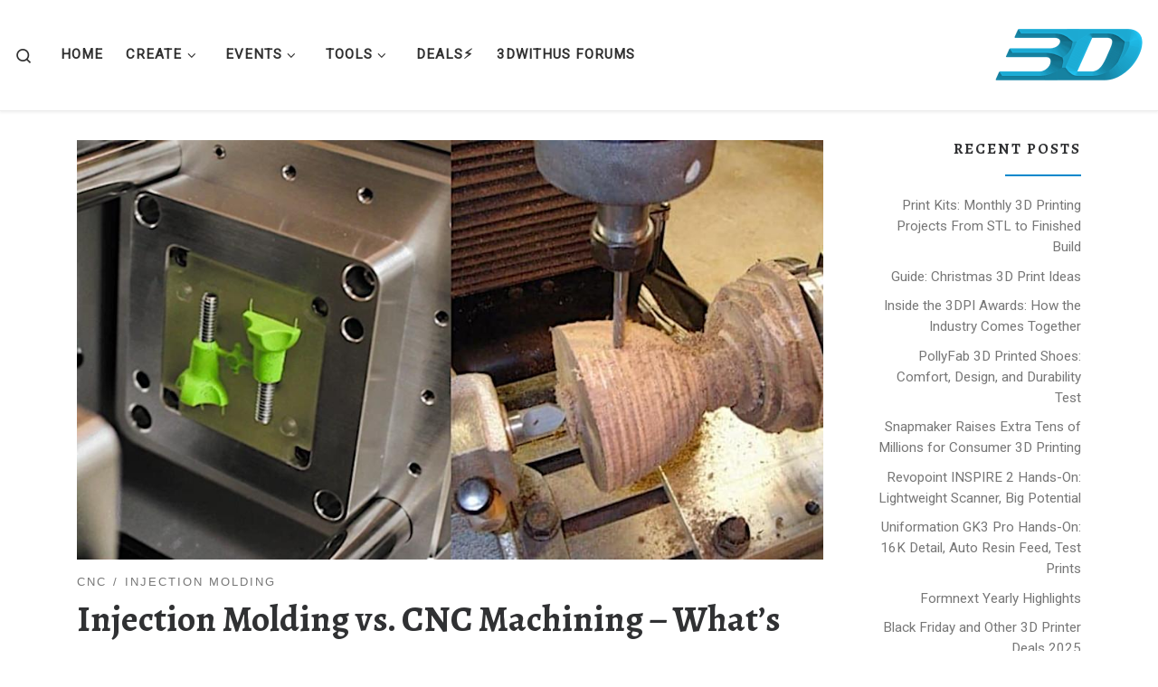

--- FILE ---
content_type: text/html; charset=UTF-8
request_url: https://3dwithus.com/injection-molding-vs-cnc-machining
body_size: 31169
content:
<!DOCTYPE html> <!--[if IE 7]><html class="ie ie7" lang="en"> <![endif]--> <!--[if IE 8]><html class="ie ie8" lang="en"> <![endif]--> <!--[if !(IE 7) | !(IE 8)  ]><!--><html lang="en" class="no-js"> <!--<![endif]--><head><meta charset="UTF-8" /><meta http-equiv="X-UA-Compatible" content="IE=EDGE" /><meta name="viewport" content="width=device-width, initial-scale=1.0" /><script src="/cdn-cgi/scripts/7d0fa10a/cloudflare-static/rocket-loader.min.js" data-cf-settings="a1d06f48aa0d67e44d6ee63f-|49"></script><link rel="stylesheet" media="print" onload="this.onload=null;this.media='all';" id="ao_optimized_gfonts" href="https://fonts.googleapis.com/css?family=Alegreya:700%7CRoboto&amp;display=swap"><link rel="profile"  href="https://gmpg.org/xfn/11" /><link rel="pingback" href="https://3dwithus.com/xmlrpc.php" /> <script type="a1d06f48aa0d67e44d6ee63f-text/javascript">(function(html){html.className = html.className.replace(/\bno-js\b/,'js')})(document.documentElement);</script> <script type="a1d06f48aa0d67e44d6ee63f-text/javascript">function theChampLoadEvent(e){var t=window.onload;if(typeof window.onload!="function"){window.onload=e}else{window.onload=function(){t();e()}}}</script> <script type="a1d06f48aa0d67e44d6ee63f-text/javascript">var theChampDefaultLang = 'en', theChampCloseIconPath = 'https://3dwithus.com/wp-content/plugins/super-socializer/images/close.png';</script> <script type="a1d06f48aa0d67e44d6ee63f-text/javascript">var theChampSiteUrl = 'https://3dwithus.com', theChampVerified = 0, theChampEmailPopup = 0, heateorSsMoreSharePopupSearchText = 'Search';</script> <script type="a1d06f48aa0d67e44d6ee63f-text/javascript">var theChampSharingAjaxUrl = 'https://3dwithus.com/wp-admin/admin-ajax.php', heateorSsFbMessengerAPI = 'https://www.facebook.com/dialog/send?app_id=595489497242932&display=popup&link=%encoded_post_url%&redirect_uri=%encoded_post_url%',heateorSsWhatsappShareAPI = 'web', heateorSsUrlCountFetched = [], heateorSsSharesText = 'Shares', heateorSsShareText = 'Share', theChampPluginIconPath = 'https://3dwithus.com/wp-content/plugins/super-socializer/images/logo.png', theChampSaveSharesLocally = 0, theChampHorizontalSharingCountEnable = 0, theChampVerticalSharingCountEnable = 0, theChampSharingOffset = -10, theChampCounterOffset = -10, theChampMobileStickySharingEnabled = 0, heateorSsCopyLinkMessage = "Link copied.";
		var heateorSsHorSharingShortUrl = "https://3dwithus.com/injection-molding-vs-cnc-machining";var heateorSsVerticalSharingShortUrl = "https://3dwithus.com/injection-molding-vs-cnc-machining";</script> <style type="text/css">.the_champ_button_instagram span.the_champ_svg,a.the_champ_instagram span.the_champ_svg{background:radial-gradient(circle at 30% 107%,#fdf497 0,#fdf497 5%,#fd5949 45%,#d6249f 60%,#285aeb 90%)}
					.the_champ_horizontal_sharing .the_champ_svg,.heateor_ss_standard_follow_icons_container .the_champ_svg{
					color: #fff;
				border-width: 0px;
		border-style: solid;
		border-color: transparent;
	}
		.the_champ_horizontal_sharing .theChampTCBackground{
		color:#666;
	}
		.the_champ_horizontal_sharing span.the_champ_svg:hover,.heateor_ss_standard_follow_icons_container span.the_champ_svg:hover{
				border-color: transparent;
	}
		.the_champ_vertical_sharing span.the_champ_svg,.heateor_ss_floating_follow_icons_container span.the_champ_svg{
					color: #fff;
				border-width: 0px;
		border-style: solid;
		border-color: transparent;
	}
		.the_champ_vertical_sharing .theChampTCBackground{
		color:#666;
	}
		.the_champ_vertical_sharing span.the_champ_svg:hover,.heateor_ss_floating_follow_icons_container span.the_champ_svg:hover{
						border-color: transparent;
		}
	@media screen and (max-width:783px){.the_champ_vertical_sharing{display:none!important}}</style><meta name='robots' content='index, follow, max-image-preview:large, max-snippet:-1, max-video-preview:-1' /><link media="all" href="https://3dwithus.com/wp-content/resources/css/3dwithus_bcd978e56f7604428fe8b9153e068881.css" rel="stylesheet"><title>Injection Molding vs. CNC Machining - What&#039;s Best for You?</title><meta name="description" content="In this comprehensive guide, we break down some of the main differences between injection molding and CNC machining. Before we deep-dive ..." /><link rel="canonical" href="https://3dwithus.com/injection-molding-vs-cnc-machining" /><meta property="og:locale" content="en_US" /><meta property="og:type" content="article" /><meta property="og:title" content="Injection Molding vs. CNC Machining - What&#039;s Best for You?" /><meta property="og:description" content="Both injection molding and CNC machining are quite the buzzwords in the manufacturing industry. But what you might be wondering about is which process" /><meta property="og:url" content="https://3dwithus.com/injection-molding-vs-cnc-machining" /><meta property="og:site_name" content="3DWithUs – 3D Printing, Scanning, Design Guides &amp; Forums" /><meta property="article:publisher" content="https://www.facebook.com/3DWithUs" /><meta property="article:published_time" content="2021-02-04T10:04:19+00:00" /><meta property="article:modified_time" content="2024-04-23T13:23:39+00:00" /><meta property="og:image" content="https://3dwithus.com/wp-content/uploads/2021/02/Injection-Molding-vs.-CNC-Machining.jpg" /><meta property="og:image:width" content="1024" /><meta property="og:image:height" content="576" /><meta property="og:image:type" content="image/jpeg" /><meta name="author" content="3DWithUs" /><meta name="twitter:card" content="summary_large_image" /><meta name="twitter:creator" content="@3DWithUs" /><meta name="twitter:site" content="@3DWithUs" /> <script type="application/ld+json" class="yoast-schema-graph">{"@context":"https://schema.org","@graph":[{"@type":"Article","@id":"https://3dwithus.com/injection-molding-vs-cnc-machining#article","isPartOf":{"@id":"https://3dwithus.com/injection-molding-vs-cnc-machining"},"author":{"name":"3DWithUs","@id":"https://3dwithus.com/#/schema/person/072b45d59e495f4121111ab9fab928d6"},"headline":"Injection Molding vs. CNC Machining &#8211; What&#8217;s Best for You?","datePublished":"2021-02-04T10:04:19+00:00","dateModified":"2024-04-23T13:23:39+00:00","mainEntityOfPage":{"@id":"https://3dwithus.com/injection-molding-vs-cnc-machining"},"wordCount":955,"commentCount":1,"publisher":{"@id":"https://3dwithus.com/#organization"},"image":{"@id":"https://3dwithus.com/injection-molding-vs-cnc-machining#primaryimage"},"thumbnailUrl":"https://3dwithus.com/wp-content/uploads/2021/02/Injection-Molding-vs.-CNC-Machining.jpg","articleSection":["CNC","Injection Molding"],"inLanguage":"en","potentialAction":[{"@type":"CommentAction","name":"Comment","target":["https://3dwithus.com/injection-molding-vs-cnc-machining#respond"]}]},{"@type":"WebPage","@id":"https://3dwithus.com/injection-molding-vs-cnc-machining","url":"https://3dwithus.com/injection-molding-vs-cnc-machining","name":"Injection Molding vs. CNC Machining - What's Best for You?","isPartOf":{"@id":"https://3dwithus.com/#website"},"primaryImageOfPage":{"@id":"https://3dwithus.com/injection-molding-vs-cnc-machining#primaryimage"},"image":{"@id":"https://3dwithus.com/injection-molding-vs-cnc-machining#primaryimage"},"thumbnailUrl":"https://3dwithus.com/wp-content/uploads/2021/02/Injection-Molding-vs.-CNC-Machining.jpg","datePublished":"2021-02-04T10:04:19+00:00","dateModified":"2024-04-23T13:23:39+00:00","description":"In this comprehensive guide, we break down some of the main differences between injection molding and CNC machining. Before we deep-dive ...","breadcrumb":{"@id":"https://3dwithus.com/injection-molding-vs-cnc-machining#breadcrumb"},"inLanguage":"en","potentialAction":[{"@type":"ReadAction","target":["https://3dwithus.com/injection-molding-vs-cnc-machining"]}]},{"@type":"ImageObject","inLanguage":"en","@id":"https://3dwithus.com/injection-molding-vs-cnc-machining#primaryimage","url":"https://3dwithus.com/wp-content/uploads/2021/02/Injection-Molding-vs.-CNC-Machining.jpg","contentUrl":"https://3dwithus.com/wp-content/uploads/2021/02/Injection-Molding-vs.-CNC-Machining.jpg","width":1024,"height":576,"caption":"Injection Molding vs. CNC Machining"},{"@type":"BreadcrumbList","@id":"https://3dwithus.com/injection-molding-vs-cnc-machining#breadcrumb","itemListElement":[{"@type":"ListItem","position":1,"name":"Home","item":"https://3dwithus.com/"},{"@type":"ListItem","position":2,"name":"Injection Molding vs. CNC Machining &#8211; What&#8217;s Best for You?"}]},{"@type":"WebSite","@id":"https://3dwithus.com/#website","url":"https://3dwithus.com/","name":"3DWithUs – 3D Printing, Scanning, Design Guides & Forums","description":"3DWithUs – a reliable resource and community for 3D printing, scanning, and design","publisher":{"@id":"https://3dwithus.com/#organization"},"potentialAction":[{"@type":"SearchAction","target":{"@type":"EntryPoint","urlTemplate":"https://3dwithus.com/?s={search_term_string}"},"query-input":{"@type":"PropertyValueSpecification","valueRequired":true,"valueName":"search_term_string"}}],"inLanguage":"en"},{"@type":"Organization","@id":"https://3dwithus.com/#organization","name":"3DWithUs","url":"https://3dwithus.com/","logo":{"@type":"ImageObject","inLanguage":"en","@id":"https://3dwithus.com/#/schema/logo/image/","url":"https://3dwithus.com/wp-content/uploads/2021/10/3dwithus.com-a-reliable-resource-and-a-helping-tool-for-those-who-are-in-3D-design-and-3D-printing.png","contentUrl":"https://3dwithus.com/wp-content/uploads/2021/10/3dwithus.com-a-reliable-resource-and-a-helping-tool-for-those-who-are-in-3D-design-and-3D-printing.png","width":800,"height":447,"caption":"3DWithUs"},"image":{"@id":"https://3dwithus.com/#/schema/logo/image/"},"sameAs":["https://www.facebook.com/3DWithUs","https://x.com/3DWithUs","https://www.instagram.com/3d_with_us/","https://www.pinterest.co.uk/3dwithus","https://www.youtube.com/c/3dwithus"]},{"@type":"Person","@id":"https://3dwithus.com/#/schema/person/072b45d59e495f4121111ab9fab928d6","name":"3DWithUs","image":{"@type":"ImageObject","inLanguage":"en","@id":"https://3dwithus.com/#/schema/person/image/","url":"https://3dwithus.com/wp-content/uploads/avatars/29/1740715273-bpfull.webp","contentUrl":"https://3dwithus.com/wp-content/uploads/avatars/29/1740715273-bpfull.webp","caption":"3DWithUs"},"description":"A unique resource which shares the firsthand experience in both 3D printing and 3D design. This experience is real and valuable. We expect our readers to find useful tips and tricks that they would need to start their own journey in this fascinating 3D world. 3DWithUs publishes original content. Our reviews, lists, and tables help to find your way around easily, all in one place. We are happy to share reviews and commentary from 3D designers, makers, manufacturers and software developers. Please contact us if you want to publish your content here.","sameAs":["https://x.com/3DWithUs"],"url":"https://3dwithus.com/author/3dwithus"}]}</script> <link rel='dns-prefetch' href='//www.googletagmanager.com' /><link rel='dns-prefetch' href='//pagead2.googlesyndication.com' /><link href='https://fonts.gstatic.com' crossorigin='anonymous' rel='preconnect' /><link rel="alternate" type="application/rss+xml" title="3DWithUs – 3D Printing, Scanning, Design Guides &amp; Forums &raquo; Feed" href="https://3dwithus.com/feed" /><link rel="alternate" type="application/rss+xml" title="3DWithUs – 3D Printing, Scanning, Design Guides &amp; Forums &raquo; Comments Feed" href="https://3dwithus.com/comments/feed" /><link rel="alternate" type="application/rss+xml" title="3DWithUs – 3D Printing, Scanning, Design Guides &amp; Forums &raquo; Injection Molding vs. CNC Machining &#8211; What&#8217;s Best for You? Comments Feed" href="https://3dwithus.com/injection-molding-vs-cnc-machining/feed" /><link rel="alternate" title="oEmbed (JSON)" type="application/json+oembed" href="https://3dwithus.com/wp-json/oembed/1.0/embed?url=https%3A%2F%2F3dwithus.com%2Finjection-molding-vs-cnc-machining" /><link rel="alternate" title="oEmbed (XML)" type="text/xml+oembed" href="https://3dwithus.com/wp-json/oembed/1.0/embed?url=https%3A%2F%2F3dwithus.com%2Finjection-molding-vs-cnc-machining&#038;format=xml" /><style id='wp-img-auto-sizes-contain-inline-css'>img:is([sizes=auto i],[sizes^="auto," i]){contain-intrinsic-size:3000px 1500px}
/*# sourceURL=wp-img-auto-sizes-contain-inline-css */</style><style id='wp-block-library-inline-css'>:root{--wp-block-synced-color:#7a00df;--wp-block-synced-color--rgb:122,0,223;--wp-bound-block-color:var(--wp-block-synced-color);--wp-editor-canvas-background:#ddd;--wp-admin-theme-color:#007cba;--wp-admin-theme-color--rgb:0,124,186;--wp-admin-theme-color-darker-10:#006ba1;--wp-admin-theme-color-darker-10--rgb:0,107,160.5;--wp-admin-theme-color-darker-20:#005a87;--wp-admin-theme-color-darker-20--rgb:0,90,135;--wp-admin-border-width-focus:2px}@media (min-resolution:192dpi){:root{--wp-admin-border-width-focus:1.5px}}.wp-element-button{cursor:pointer}:root .has-very-light-gray-background-color{background-color:#eee}:root .has-very-dark-gray-background-color{background-color:#313131}:root .has-very-light-gray-color{color:#eee}:root .has-very-dark-gray-color{color:#313131}:root .has-vivid-green-cyan-to-vivid-cyan-blue-gradient-background{background:linear-gradient(135deg,#00d084,#0693e3)}:root .has-purple-crush-gradient-background{background:linear-gradient(135deg,#34e2e4,#4721fb 50%,#ab1dfe)}:root .has-hazy-dawn-gradient-background{background:linear-gradient(135deg,#faaca8,#dad0ec)}:root .has-subdued-olive-gradient-background{background:linear-gradient(135deg,#fafae1,#67a671)}:root .has-atomic-cream-gradient-background{background:linear-gradient(135deg,#fdd79a,#004a59)}:root .has-nightshade-gradient-background{background:linear-gradient(135deg,#330968,#31cdcf)}:root .has-midnight-gradient-background{background:linear-gradient(135deg,#020381,#2874fc)}:root{--wp--preset--font-size--normal:16px;--wp--preset--font-size--huge:42px}.has-regular-font-size{font-size:1em}.has-larger-font-size{font-size:2.625em}.has-normal-font-size{font-size:var(--wp--preset--font-size--normal)}.has-huge-font-size{font-size:var(--wp--preset--font-size--huge)}.has-text-align-center{text-align:center}.has-text-align-left{text-align:left}.has-text-align-right{text-align:right}.has-fit-text{white-space:nowrap!important}#end-resizable-editor-section{display:none}.aligncenter{clear:both}.items-justified-left{justify-content:flex-start}.items-justified-center{justify-content:center}.items-justified-right{justify-content:flex-end}.items-justified-space-between{justify-content:space-between}.screen-reader-text{border:0;clip-path:inset(50%);height:1px;margin:-1px;overflow:hidden;padding:0;position:absolute;width:1px;word-wrap:normal!important}.screen-reader-text:focus{background-color:#ddd;clip-path:none;color:#444;display:block;font-size:1em;height:auto;left:5px;line-height:normal;padding:15px 23px 14px;text-decoration:none;top:5px;width:auto;z-index:100000}html :where(.has-border-color){border-style:solid}html :where([style*=border-top-color]){border-top-style:solid}html :where([style*=border-right-color]){border-right-style:solid}html :where([style*=border-bottom-color]){border-bottom-style:solid}html :where([style*=border-left-color]){border-left-style:solid}html :where([style*=border-width]){border-style:solid}html :where([style*=border-top-width]){border-top-style:solid}html :where([style*=border-right-width]){border-right-style:solid}html :where([style*=border-bottom-width]){border-bottom-style:solid}html :where([style*=border-left-width]){border-left-style:solid}html :where(img[class*=wp-image-]){height:auto;max-width:100%}:where(figure){margin:0 0 1em}html :where(.is-position-sticky){--wp-admin--admin-bar--position-offset:var(--wp-admin--admin-bar--height,0px)}@media screen and (max-width:600px){html :where(.is-position-sticky){--wp-admin--admin-bar--position-offset:0px}}

/*# sourceURL=wp-block-library-inline-css */</style><style id='global-styles-inline-css'>:root{--wp--preset--aspect-ratio--square: 1;--wp--preset--aspect-ratio--4-3: 4/3;--wp--preset--aspect-ratio--3-4: 3/4;--wp--preset--aspect-ratio--3-2: 3/2;--wp--preset--aspect-ratio--2-3: 2/3;--wp--preset--aspect-ratio--16-9: 16/9;--wp--preset--aspect-ratio--9-16: 9/16;--wp--preset--color--black: #000000;--wp--preset--color--cyan-bluish-gray: #abb8c3;--wp--preset--color--white: #ffffff;--wp--preset--color--pale-pink: #f78da7;--wp--preset--color--vivid-red: #cf2e2e;--wp--preset--color--luminous-vivid-orange: #ff6900;--wp--preset--color--luminous-vivid-amber: #fcb900;--wp--preset--color--light-green-cyan: #7bdcb5;--wp--preset--color--vivid-green-cyan: #00d084;--wp--preset--color--pale-cyan-blue: #8ed1fc;--wp--preset--color--vivid-cyan-blue: #0693e3;--wp--preset--color--vivid-purple: #9b51e0;--wp--preset--gradient--vivid-cyan-blue-to-vivid-purple: linear-gradient(135deg,rgb(6,147,227) 0%,rgb(155,81,224) 100%);--wp--preset--gradient--light-green-cyan-to-vivid-green-cyan: linear-gradient(135deg,rgb(122,220,180) 0%,rgb(0,208,130) 100%);--wp--preset--gradient--luminous-vivid-amber-to-luminous-vivid-orange: linear-gradient(135deg,rgb(252,185,0) 0%,rgb(255,105,0) 100%);--wp--preset--gradient--luminous-vivid-orange-to-vivid-red: linear-gradient(135deg,rgb(255,105,0) 0%,rgb(207,46,46) 100%);--wp--preset--gradient--very-light-gray-to-cyan-bluish-gray: linear-gradient(135deg,rgb(238,238,238) 0%,rgb(169,184,195) 100%);--wp--preset--gradient--cool-to-warm-spectrum: linear-gradient(135deg,rgb(74,234,220) 0%,rgb(151,120,209) 20%,rgb(207,42,186) 40%,rgb(238,44,130) 60%,rgb(251,105,98) 80%,rgb(254,248,76) 100%);--wp--preset--gradient--blush-light-purple: linear-gradient(135deg,rgb(255,206,236) 0%,rgb(152,150,240) 100%);--wp--preset--gradient--blush-bordeaux: linear-gradient(135deg,rgb(254,205,165) 0%,rgb(254,45,45) 50%,rgb(107,0,62) 100%);--wp--preset--gradient--luminous-dusk: linear-gradient(135deg,rgb(255,203,112) 0%,rgb(199,81,192) 50%,rgb(65,88,208) 100%);--wp--preset--gradient--pale-ocean: linear-gradient(135deg,rgb(255,245,203) 0%,rgb(182,227,212) 50%,rgb(51,167,181) 100%);--wp--preset--gradient--electric-grass: linear-gradient(135deg,rgb(202,248,128) 0%,rgb(113,206,126) 100%);--wp--preset--gradient--midnight: linear-gradient(135deg,rgb(2,3,129) 0%,rgb(40,116,252) 100%);--wp--preset--font-size--small: 13px;--wp--preset--font-size--medium: 20px;--wp--preset--font-size--large: 36px;--wp--preset--font-size--x-large: 42px;--wp--preset--spacing--20: 0.44rem;--wp--preset--spacing--30: 0.67rem;--wp--preset--spacing--40: 1rem;--wp--preset--spacing--50: 1.5rem;--wp--preset--spacing--60: 2.25rem;--wp--preset--spacing--70: 3.38rem;--wp--preset--spacing--80: 5.06rem;--wp--preset--shadow--natural: 6px 6px 9px rgba(0, 0, 0, 0.2);--wp--preset--shadow--deep: 12px 12px 50px rgba(0, 0, 0, 0.4);--wp--preset--shadow--sharp: 6px 6px 0px rgba(0, 0, 0, 0.2);--wp--preset--shadow--outlined: 6px 6px 0px -3px rgb(255, 255, 255), 6px 6px rgb(0, 0, 0);--wp--preset--shadow--crisp: 6px 6px 0px rgb(0, 0, 0);}:where(.is-layout-flex){gap: 0.5em;}:where(.is-layout-grid){gap: 0.5em;}body .is-layout-flex{display: flex;}.is-layout-flex{flex-wrap: wrap;align-items: center;}.is-layout-flex > :is(*, div){margin: 0;}body .is-layout-grid{display: grid;}.is-layout-grid > :is(*, div){margin: 0;}:where(.wp-block-columns.is-layout-flex){gap: 2em;}:where(.wp-block-columns.is-layout-grid){gap: 2em;}:where(.wp-block-post-template.is-layout-flex){gap: 1.25em;}:where(.wp-block-post-template.is-layout-grid){gap: 1.25em;}.has-black-color{color: var(--wp--preset--color--black) !important;}.has-cyan-bluish-gray-color{color: var(--wp--preset--color--cyan-bluish-gray) !important;}.has-white-color{color: var(--wp--preset--color--white) !important;}.has-pale-pink-color{color: var(--wp--preset--color--pale-pink) !important;}.has-vivid-red-color{color: var(--wp--preset--color--vivid-red) !important;}.has-luminous-vivid-orange-color{color: var(--wp--preset--color--luminous-vivid-orange) !important;}.has-luminous-vivid-amber-color{color: var(--wp--preset--color--luminous-vivid-amber) !important;}.has-light-green-cyan-color{color: var(--wp--preset--color--light-green-cyan) !important;}.has-vivid-green-cyan-color{color: var(--wp--preset--color--vivid-green-cyan) !important;}.has-pale-cyan-blue-color{color: var(--wp--preset--color--pale-cyan-blue) !important;}.has-vivid-cyan-blue-color{color: var(--wp--preset--color--vivid-cyan-blue) !important;}.has-vivid-purple-color{color: var(--wp--preset--color--vivid-purple) !important;}.has-black-background-color{background-color: var(--wp--preset--color--black) !important;}.has-cyan-bluish-gray-background-color{background-color: var(--wp--preset--color--cyan-bluish-gray) !important;}.has-white-background-color{background-color: var(--wp--preset--color--white) !important;}.has-pale-pink-background-color{background-color: var(--wp--preset--color--pale-pink) !important;}.has-vivid-red-background-color{background-color: var(--wp--preset--color--vivid-red) !important;}.has-luminous-vivid-orange-background-color{background-color: var(--wp--preset--color--luminous-vivid-orange) !important;}.has-luminous-vivid-amber-background-color{background-color: var(--wp--preset--color--luminous-vivid-amber) !important;}.has-light-green-cyan-background-color{background-color: var(--wp--preset--color--light-green-cyan) !important;}.has-vivid-green-cyan-background-color{background-color: var(--wp--preset--color--vivid-green-cyan) !important;}.has-pale-cyan-blue-background-color{background-color: var(--wp--preset--color--pale-cyan-blue) !important;}.has-vivid-cyan-blue-background-color{background-color: var(--wp--preset--color--vivid-cyan-blue) !important;}.has-vivid-purple-background-color{background-color: var(--wp--preset--color--vivid-purple) !important;}.has-black-border-color{border-color: var(--wp--preset--color--black) !important;}.has-cyan-bluish-gray-border-color{border-color: var(--wp--preset--color--cyan-bluish-gray) !important;}.has-white-border-color{border-color: var(--wp--preset--color--white) !important;}.has-pale-pink-border-color{border-color: var(--wp--preset--color--pale-pink) !important;}.has-vivid-red-border-color{border-color: var(--wp--preset--color--vivid-red) !important;}.has-luminous-vivid-orange-border-color{border-color: var(--wp--preset--color--luminous-vivid-orange) !important;}.has-luminous-vivid-amber-border-color{border-color: var(--wp--preset--color--luminous-vivid-amber) !important;}.has-light-green-cyan-border-color{border-color: var(--wp--preset--color--light-green-cyan) !important;}.has-vivid-green-cyan-border-color{border-color: var(--wp--preset--color--vivid-green-cyan) !important;}.has-pale-cyan-blue-border-color{border-color: var(--wp--preset--color--pale-cyan-blue) !important;}.has-vivid-cyan-blue-border-color{border-color: var(--wp--preset--color--vivid-cyan-blue) !important;}.has-vivid-purple-border-color{border-color: var(--wp--preset--color--vivid-purple) !important;}.has-vivid-cyan-blue-to-vivid-purple-gradient-background{background: var(--wp--preset--gradient--vivid-cyan-blue-to-vivid-purple) !important;}.has-light-green-cyan-to-vivid-green-cyan-gradient-background{background: var(--wp--preset--gradient--light-green-cyan-to-vivid-green-cyan) !important;}.has-luminous-vivid-amber-to-luminous-vivid-orange-gradient-background{background: var(--wp--preset--gradient--luminous-vivid-amber-to-luminous-vivid-orange) !important;}.has-luminous-vivid-orange-to-vivid-red-gradient-background{background: var(--wp--preset--gradient--luminous-vivid-orange-to-vivid-red) !important;}.has-very-light-gray-to-cyan-bluish-gray-gradient-background{background: var(--wp--preset--gradient--very-light-gray-to-cyan-bluish-gray) !important;}.has-cool-to-warm-spectrum-gradient-background{background: var(--wp--preset--gradient--cool-to-warm-spectrum) !important;}.has-blush-light-purple-gradient-background{background: var(--wp--preset--gradient--blush-light-purple) !important;}.has-blush-bordeaux-gradient-background{background: var(--wp--preset--gradient--blush-bordeaux) !important;}.has-luminous-dusk-gradient-background{background: var(--wp--preset--gradient--luminous-dusk) !important;}.has-pale-ocean-gradient-background{background: var(--wp--preset--gradient--pale-ocean) !important;}.has-electric-grass-gradient-background{background: var(--wp--preset--gradient--electric-grass) !important;}.has-midnight-gradient-background{background: var(--wp--preset--gradient--midnight) !important;}.has-small-font-size{font-size: var(--wp--preset--font-size--small) !important;}.has-medium-font-size{font-size: var(--wp--preset--font-size--medium) !important;}.has-large-font-size{font-size: var(--wp--preset--font-size--large) !important;}.has-x-large-font-size{font-size: var(--wp--preset--font-size--x-large) !important;}
/*# sourceURL=global-styles-inline-css */</style><style id='classic-theme-styles-inline-css'>/*! This file is auto-generated */
.wp-block-button__link{color:#fff;background-color:#32373c;border-radius:9999px;box-shadow:none;text-decoration:none;padding:calc(.667em + 2px) calc(1.333em + 2px);font-size:1.125em}.wp-block-file__button{background:#32373c;color:#fff;text-decoration:none}
/*# sourceURL=/wp-includes/css/classic-themes.min.css */</style><style id='customizr-main-inline-css'>::-moz-selection{background-color:#0088cc}::selection{background-color:#0088cc}a,.btn-skin:active,.btn-skin:focus,.btn-skin:hover,.btn-skin.inverted,.grid-container__classic .post-type__icon,.post-type__icon:hover .icn-format,.grid-container__classic .post-type__icon:hover .icn-format,[class*='grid-container__'] .entry-title a.czr-title:hover,input[type=checkbox]:checked::before{color:#0088cc}.czr-css-loader > div ,.btn-skin,.btn-skin:active,.btn-skin:focus,.btn-skin:hover,.btn-skin-h-dark,.btn-skin-h-dark.inverted:active,.btn-skin-h-dark.inverted:focus,.btn-skin-h-dark.inverted:hover{border-color:#0088cc}.tc-header.border-top{border-top-color:#0088cc}[class*='grid-container__'] .entry-title a:hover::after,.grid-container__classic .post-type__icon,.btn-skin,.btn-skin.inverted:active,.btn-skin.inverted:focus,.btn-skin.inverted:hover,.btn-skin-h-dark,.btn-skin-h-dark.inverted:active,.btn-skin-h-dark.inverted:focus,.btn-skin-h-dark.inverted:hover,.sidebar .widget-title::after,input[type=radio]:checked::before{background-color:#0088cc}.btn-skin-light:active,.btn-skin-light:focus,.btn-skin-light:hover,.btn-skin-light.inverted{color:#1ab3ff}input:not([type='submit']):not([type='button']):not([type='number']):not([type='checkbox']):not([type='radio']):focus,textarea:focus,.btn-skin-light,.btn-skin-light.inverted,.btn-skin-light:active,.btn-skin-light:focus,.btn-skin-light:hover,.btn-skin-light.inverted:active,.btn-skin-light.inverted:focus,.btn-skin-light.inverted:hover{border-color:#1ab3ff}.btn-skin-light,.btn-skin-light.inverted:active,.btn-skin-light.inverted:focus,.btn-skin-light.inverted:hover{background-color:#1ab3ff}.btn-skin-lightest:active,.btn-skin-lightest:focus,.btn-skin-lightest:hover,.btn-skin-lightest.inverted{color:#33bbff}.btn-skin-lightest,.btn-skin-lightest.inverted,.btn-skin-lightest:active,.btn-skin-lightest:focus,.btn-skin-lightest:hover,.btn-skin-lightest.inverted:active,.btn-skin-lightest.inverted:focus,.btn-skin-lightest.inverted:hover{border-color:#33bbff}.btn-skin-lightest,.btn-skin-lightest.inverted:active,.btn-skin-lightest.inverted:focus,.btn-skin-lightest.inverted:hover{background-color:#33bbff}.pagination,a:hover,a:focus,a:active,.btn-skin-dark:active,.btn-skin-dark:focus,.btn-skin-dark:hover,.btn-skin-dark.inverted,.btn-skin-dark-oh:active,.btn-skin-dark-oh:focus,.btn-skin-dark-oh:hover,.post-info a:not(.btn):hover,.grid-container__classic .post-type__icon .icn-format,[class*='grid-container__'] .hover .entry-title a,.widget-area a:not(.btn):hover,a.czr-format-link:hover,.format-link.hover a.czr-format-link,button[type=submit]:hover,button[type=submit]:active,button[type=submit]:focus,input[type=submit]:hover,input[type=submit]:active,input[type=submit]:focus,.tabs .nav-link:hover,.tabs .nav-link.active,.tabs .nav-link.active:hover,.tabs .nav-link.active:focus{color:#005f8f}.grid-container__classic.tc-grid-border .grid__item,.btn-skin-dark,.btn-skin-dark.inverted,button[type=submit],input[type=submit],.btn-skin-dark:active,.btn-skin-dark:focus,.btn-skin-dark:hover,.btn-skin-dark.inverted:active,.btn-skin-dark.inverted:focus,.btn-skin-dark.inverted:hover,.btn-skin-h-dark:active,.btn-skin-h-dark:focus,.btn-skin-h-dark:hover,.btn-skin-h-dark.inverted,.btn-skin-h-dark.inverted,.btn-skin-h-dark.inverted,.btn-skin-dark-oh:active,.btn-skin-dark-oh:focus,.btn-skin-dark-oh:hover,.btn-skin-dark-oh.inverted:active,.btn-skin-dark-oh.inverted:focus,.btn-skin-dark-oh.inverted:hover,button[type=submit]:hover,button[type=submit]:active,button[type=submit]:focus,input[type=submit]:hover,input[type=submit]:active,input[type=submit]:focus{border-color:#005f8f}.btn-skin-dark,.btn-skin-dark.inverted:active,.btn-skin-dark.inverted:focus,.btn-skin-dark.inverted:hover,.btn-skin-h-dark:active,.btn-skin-h-dark:focus,.btn-skin-h-dark:hover,.btn-skin-h-dark.inverted,.btn-skin-h-dark.inverted,.btn-skin-h-dark.inverted,.btn-skin-dark-oh.inverted:active,.btn-skin-dark-oh.inverted:focus,.btn-skin-dark-oh.inverted:hover,.grid-container__classic .post-type__icon:hover,button[type=submit],input[type=submit],.czr-link-hover-underline .widgets-list-layout-links a:not(.btn)::before,.czr-link-hover-underline .widget_archive a:not(.btn)::before,.czr-link-hover-underline .widget_nav_menu a:not(.btn)::before,.czr-link-hover-underline .widget_rss ul a:not(.btn)::before,.czr-link-hover-underline .widget_recent_entries a:not(.btn)::before,.czr-link-hover-underline .widget_categories a:not(.btn)::before,.czr-link-hover-underline .widget_meta a:not(.btn)::before,.czr-link-hover-underline .widget_recent_comments a:not(.btn)::before,.czr-link-hover-underline .widget_pages a:not(.btn)::before,.czr-link-hover-underline .widget_calendar a:not(.btn)::before,[class*='grid-container__'] .hover .entry-title a::after,a.czr-format-link::before,.comment-author a::before,.comment-link::before,.tabs .nav-link.active::before{background-color:#005f8f}.btn-skin-dark-shaded:active,.btn-skin-dark-shaded:focus,.btn-skin-dark-shaded:hover,.btn-skin-dark-shaded.inverted{background-color:rgba(0,95,143,0.2)}.btn-skin-dark-shaded,.btn-skin-dark-shaded.inverted:active,.btn-skin-dark-shaded.inverted:focus,.btn-skin-dark-shaded.inverted:hover{background-color:rgba(0,95,143,0.8)}.navbar-brand,.header-tagline,h1,h2,h3,.tc-dropcap { font-family : 'Alegreya';font-weight : 700; }
body { font-family : 'Roboto'; }

              body {
                font-size : 1.00rem;
                line-height : 1.5em;
              }

.tc-singular-thumbnail-wrapper .entry-media__wrapper {
                max-height: 200px;
                height :200px
              }

@media (min-width: 576px ){
.tc-singular-thumbnail-wrapper .entry-media__wrapper {
                  max-height: 464px;
                  height :464px
                }
}

#czr-push-footer { display: none; visibility: hidden; }
        .czr-sticky-footer #czr-push-footer.sticky-footer-enabled { display: block; }
        
/*# sourceURL=customizr-main-inline-css */</style><style id='wpcd-style-inline-css'>.coupon-type { background-color: #0088cc; } .deal-type { background-color: #0088cc; } .wpcd-coupon { border-color: #000000; } 
 .wpcd-coupon-button-type .coupon-code-wpcd .get-code-wpcd{ background-color:#0088cc; } .wpcd-coupon-button-type .coupon-code-wpcd .get-code-wpcd:after{ border-left-color:#0088cc; } span.wpcd_coupon_top_copy_span{ background-color: #0088cc !important; } .wpcd_coupon_popup_copy_code_wr { background-color: #0088cc; border-color: #0088cc !important; } .wpcd_popup-go-link { background-color: #0088cc !important; } .wpcd_popup-go-link:hover { background-color: #0088cc !important; } #wpcd_coupon_pagination_wr a, #wpcd_coupon_pagination_wr span { background-color: #0088cc; } 
/*# sourceURL=wpcd-style-inline-css */</style><style id='wpdiscuz-frontend-css-inline-css'>#wpdcom .wpd-blog-administrator .wpd-comment-label{color:#ffffff;background-color:#ff451f;border:none}#wpdcom .wpd-blog-administrator .wpd-comment-author, #wpdcom .wpd-blog-administrator .wpd-comment-author a{color:#ff451f}#wpdcom.wpd-layout-1 .wpd-comment .wpd-blog-administrator .wpd-avatar img{border-color:#ff451f}#wpdcom.wpd-layout-2 .wpd-comment.wpd-reply .wpd-comment-wrap.wpd-blog-administrator{border-left:3px solid #ff451f}#wpdcom.wpd-layout-2 .wpd-comment .wpd-blog-administrator .wpd-avatar img{border-bottom-color:#ff451f}#wpdcom.wpd-layout-3 .wpd-blog-administrator .wpd-comment-subheader{border-top:1px dashed #ff451f}#wpdcom.wpd-layout-3 .wpd-reply .wpd-blog-administrator .wpd-comment-right{border-left:1px solid #ff451f}#wpdcom .wpd-blog-editor .wpd-comment-label{color:#ffffff;background-color:#d36000;border:none}#wpdcom .wpd-blog-editor .wpd-comment-author, #wpdcom .wpd-blog-editor .wpd-comment-author a{color:#d36000}#wpdcom.wpd-layout-1 .wpd-comment .wpd-blog-editor .wpd-avatar img{border-color:#d36000}#wpdcom.wpd-layout-2 .wpd-comment.wpd-reply .wpd-comment-wrap.wpd-blog-editor{border-left:3px solid #d36000}#wpdcom.wpd-layout-2 .wpd-comment .wpd-blog-editor .wpd-avatar img{border-bottom-color:#d36000}#wpdcom.wpd-layout-3 .wpd-blog-editor .wpd-comment-subheader{border-top:1px dashed #d36000}#wpdcom.wpd-layout-3 .wpd-reply .wpd-blog-editor .wpd-comment-right{border-left:1px solid #d36000}#wpdcom .wpd-blog-author .wpd-comment-label{color:#ffffff;background-color:#0088cc;border:none}#wpdcom .wpd-blog-author .wpd-comment-author, #wpdcom .wpd-blog-author .wpd-comment-author a{color:#0088cc}#wpdcom.wpd-layout-1 .wpd-comment .wpd-blog-author .wpd-avatar img{border-color:#0088cc}#wpdcom.wpd-layout-2 .wpd-comment .wpd-blog-author .wpd-avatar img{border-bottom-color:#0088cc}#wpdcom.wpd-layout-3 .wpd-blog-author .wpd-comment-subheader{border-top:1px dashed #0088cc}#wpdcom.wpd-layout-3 .wpd-reply .wpd-blog-author .wpd-comment-right{border-left:1px solid #0088cc}#wpdcom .wpd-blog-contributor .wpd-comment-label{color:#ffffff;background-color:#a240cd;border:none}#wpdcom .wpd-blog-contributor .wpd-comment-author, #wpdcom .wpd-blog-contributor .wpd-comment-author a{color:#a240cd}#wpdcom.wpd-layout-1 .wpd-comment .wpd-blog-contributor .wpd-avatar img{border-color:#a240cd}#wpdcom.wpd-layout-2 .wpd-comment .wpd-blog-contributor .wpd-avatar img{border-bottom-color:#a240cd}#wpdcom.wpd-layout-3 .wpd-blog-contributor .wpd-comment-subheader{border-top:1px dashed #a240cd}#wpdcom.wpd-layout-3 .wpd-reply .wpd-blog-contributor .wpd-comment-right{border-left:1px solid #a240cd}#wpdcom .wpd-blog-subscriber .wpd-comment-label{color:#ffffff;background-color:#31839e;border:none}#wpdcom .wpd-blog-subscriber .wpd-comment-author, #wpdcom .wpd-blog-subscriber .wpd-comment-author a{color:#31839e}#wpdcom.wpd-layout-2 .wpd-comment .wpd-blog-subscriber .wpd-avatar img{border-bottom-color:#31839e}#wpdcom.wpd-layout-3 .wpd-blog-subscriber .wpd-comment-subheader{border-top:1px dashed #31839e}#wpdcom .wpd-blog-customer .wpd-comment-label{color:#ffffff;background-color:#0088cc;border:none}#wpdcom .wpd-blog-customer .wpd-comment-author, #wpdcom .wpd-blog-customer .wpd-comment-author a{color:#0088cc}#wpdcom.wpd-layout-1 .wpd-comment .wpd-blog-customer .wpd-avatar img{border-color:#0088cc}#wpdcom.wpd-layout-2 .wpd-comment .wpd-blog-customer .wpd-avatar img{border-bottom-color:#0088cc}#wpdcom.wpd-layout-3 .wpd-blog-customer .wpd-comment-subheader{border-top:1px dashed #0088cc}#wpdcom.wpd-layout-3 .wpd-reply .wpd-blog-customer .wpd-comment-right{border-left:1px solid #0088cc}#wpdcom .wpd-blog-shop_manager .wpd-comment-label{color:#ffffff;background-color:#31839e;border:none}#wpdcom .wpd-blog-shop_manager .wpd-comment-author, #wpdcom .wpd-blog-shop_manager .wpd-comment-author a{color:#31839e}#wpdcom.wpd-layout-1 .wpd-comment .wpd-blog-shop_manager .wpd-avatar img{border-color:#31839e}#wpdcom.wpd-layout-2 .wpd-comment .wpd-blog-shop_manager .wpd-avatar img{border-bottom-color:#31839e}#wpdcom.wpd-layout-3 .wpd-blog-shop_manager .wpd-comment-subheader{border-top:1px dashed #31839e}#wpdcom.wpd-layout-3 .wpd-reply .wpd-blog-shop_manager .wpd-comment-right{border-left:1px solid #31839e}#wpdcom .wpd-blog-wpseo_manager .wpd-comment-label{color:#ffffff;background-color:#31839e;border:none}#wpdcom .wpd-blog-wpseo_manager .wpd-comment-author, #wpdcom .wpd-blog-wpseo_manager .wpd-comment-author a{color:#31839e}#wpdcom.wpd-layout-1 .wpd-comment .wpd-blog-wpseo_manager .wpd-avatar img{border-color:#31839e}#wpdcom.wpd-layout-2 .wpd-comment .wpd-blog-wpseo_manager .wpd-avatar img{border-bottom-color:#31839e}#wpdcom.wpd-layout-3 .wpd-blog-wpseo_manager .wpd-comment-subheader{border-top:1px dashed #31839e}#wpdcom.wpd-layout-3 .wpd-reply .wpd-blog-wpseo_manager .wpd-comment-right{border-left:1px solid #31839e}#wpdcom .wpd-blog-wpseo_editor .wpd-comment-label{color:#ffffff;background-color:#31839e;border:none}#wpdcom .wpd-blog-wpseo_editor .wpd-comment-author, #wpdcom .wpd-blog-wpseo_editor .wpd-comment-author a{color:#31839e}#wpdcom.wpd-layout-1 .wpd-comment .wpd-blog-wpseo_editor .wpd-avatar img{border-color:#31839e}#wpdcom.wpd-layout-2 .wpd-comment .wpd-blog-wpseo_editor .wpd-avatar img{border-bottom-color:#31839e}#wpdcom.wpd-layout-3 .wpd-blog-wpseo_editor .wpd-comment-subheader{border-top:1px dashed #31839e}#wpdcom.wpd-layout-3 .wpd-reply .wpd-blog-wpseo_editor .wpd-comment-right{border-left:1px solid #31839e}#wpdcom .wpd-blog-bbp_keymaster .wpd-comment-label{color:#ffffff;background-color:#00B38F;border:none}#wpdcom .wpd-blog-bbp_keymaster .wpd-comment-author, #wpdcom .wpd-blog-bbp_keymaster .wpd-comment-author a{color:#00B38F}#wpdcom.wpd-layout-1 .wpd-comment .wpd-blog-bbp_keymaster .wpd-avatar img{border-color:#00B38F}#wpdcom.wpd-layout-2 .wpd-comment .wpd-blog-bbp_keymaster .wpd-avatar img{border-bottom-color:#00B38F}#wpdcom.wpd-layout-3 .wpd-blog-bbp_keymaster .wpd-comment-subheader{border-top:1px dashed #00B38F}#wpdcom.wpd-layout-3 .wpd-reply .wpd-blog-bbp_keymaster .wpd-comment-right{border-left:1px solid #00B38F}#wpdcom .wpd-blog-bbp_moderator .wpd-comment-label{color:#ffffff;background-color:#00B38F;border:none}#wpdcom .wpd-blog-bbp_moderator .wpd-comment-author, #wpdcom .wpd-blog-bbp_moderator .wpd-comment-author a{color:#00B38F}#wpdcom.wpd-layout-1 .wpd-comment .wpd-blog-bbp_moderator .wpd-avatar img{border-color:#00B38F}#wpdcom.wpd-layout-2 .wpd-comment .wpd-blog-bbp_moderator .wpd-avatar img{border-bottom-color:#00B38F}#wpdcom.wpd-layout-3 .wpd-blog-bbp_moderator .wpd-comment-subheader{border-top:1px dashed #00B38F}#wpdcom.wpd-layout-3 .wpd-reply .wpd-blog-bbp_moderator .wpd-comment-right{border-left:1px solid #00B38F}#wpdcom .wpd-blog-bbp_participant .wpd-comment-label{color:#ffffff;background-color:#00B38F;border:none}#wpdcom .wpd-blog-bbp_participant .wpd-comment-author, #wpdcom .wpd-blog-bbp_participant .wpd-comment-author a{color:#00B38F}#wpdcom.wpd-layout-1 .wpd-comment .wpd-blog-bbp_participant .wpd-avatar img{border-color:#00B38F}#wpdcom.wpd-layout-2 .wpd-comment .wpd-blog-bbp_participant .wpd-avatar img{border-bottom-color:#00B38F}#wpdcom.wpd-layout-3 .wpd-blog-bbp_participant .wpd-comment-subheader{border-top:1px dashed #00B38F}#wpdcom.wpd-layout-3 .wpd-reply .wpd-blog-bbp_participant .wpd-comment-right{border-left:1px solid #00B38F}#wpdcom .wpd-blog-bbp_spectator .wpd-comment-label{color:#ffffff;background-color:#00B38F;border:none}#wpdcom .wpd-blog-bbp_spectator .wpd-comment-author, #wpdcom .wpd-blog-bbp_spectator .wpd-comment-author a{color:#00B38F}#wpdcom.wpd-layout-1 .wpd-comment .wpd-blog-bbp_spectator .wpd-avatar img{border-color:#00B38F}#wpdcom.wpd-layout-2 .wpd-comment .wpd-blog-bbp_spectator .wpd-avatar img{border-bottom-color:#00B38F}#wpdcom.wpd-layout-3 .wpd-blog-bbp_spectator .wpd-comment-subheader{border-top:1px dashed #00B38F}#wpdcom.wpd-layout-3 .wpd-reply .wpd-blog-bbp_spectator .wpd-comment-right{border-left:1px solid #00B38F}#wpdcom .wpd-blog-bbp_blocked .wpd-comment-label{color:#ffffff;background-color:#00B38F;border:none}#wpdcom .wpd-blog-bbp_blocked .wpd-comment-author, #wpdcom .wpd-blog-bbp_blocked .wpd-comment-author a{color:#00B38F}#wpdcom.wpd-layout-1 .wpd-comment .wpd-blog-bbp_blocked .wpd-avatar img{border-color:#00B38F}#wpdcom.wpd-layout-2 .wpd-comment .wpd-blog-bbp_blocked .wpd-avatar img{border-bottom-color:#00B38F}#wpdcom.wpd-layout-3 .wpd-blog-bbp_blocked .wpd-comment-subheader{border-top:1px dashed #00B38F}#wpdcom.wpd-layout-3 .wpd-reply .wpd-blog-bbp_blocked .wpd-comment-right{border-left:1px solid #00B38F}#wpdcom .wpd-blog-post_author .wpd-comment-label{color:#ffffff;background-color:#0088cc;border:none}#wpdcom .wpd-blog-post_author .wpd-comment-author, #wpdcom .wpd-blog-post_author .wpd-comment-author a{color:#0088cc}#wpdcom .wpd-blog-post_author .wpd-avatar img{border-color:#0088cc}#wpdcom.wpd-layout-1 .wpd-comment .wpd-blog-post_author .wpd-avatar img{border-color:#0088cc}#wpdcom.wpd-layout-2 .wpd-comment.wpd-reply .wpd-comment-wrap.wpd-blog-post_author{border-left:3px solid #0088cc}#wpdcom.wpd-layout-2 .wpd-comment .wpd-blog-post_author .wpd-avatar img{border-bottom-color:#0088cc}#wpdcom.wpd-layout-3 .wpd-blog-post_author .wpd-comment-subheader{border-top:1px dashed #0088cc}#wpdcom.wpd-layout-3 .wpd-reply .wpd-blog-post_author .wpd-comment-right{border-left:1px solid #0088cc}#wpdcom .wpd-blog-guest .wpd-comment-label{color:#ffffff;background-color:#898989;border:none}#wpdcom .wpd-blog-guest .wpd-comment-author, #wpdcom .wpd-blog-guest .wpd-comment-author a{color:#898989}#wpdcom.wpd-layout-3 .wpd-blog-guest .wpd-comment-subheader{border-top:1px dashed #898989}#comments, #respond, .comments-area, #wpdcom{}#wpdcom .ql-editor > *{color:#777777}#wpdcom .ql-editor::before{}#wpdcom .ql-toolbar{border:1px solid #DDDDDD;border-top:none}#wpdcom .ql-container{border:1px solid #DDDDDD;border-bottom:none}#wpdcom .wpd-form-row .wpdiscuz-item input[type="text"], #wpdcom .wpd-form-row .wpdiscuz-item input[type="email"], #wpdcom .wpd-form-row .wpdiscuz-item input[type="url"], #wpdcom .wpd-form-row .wpdiscuz-item input[type="color"], #wpdcom .wpd-form-row .wpdiscuz-item input[type="date"], #wpdcom .wpd-form-row .wpdiscuz-item input[type="datetime"], #wpdcom .wpd-form-row .wpdiscuz-item input[type="datetime-local"], #wpdcom .wpd-form-row .wpdiscuz-item input[type="month"], #wpdcom .wpd-form-row .wpdiscuz-item input[type="number"], #wpdcom .wpd-form-row .wpdiscuz-item input[type="time"], #wpdcom textarea, #wpdcom select{border:1px solid #DDDDDD;color:#777777}#wpdcom .wpd-form-row .wpdiscuz-item textarea{border:1px solid #DDDDDD}#wpdcom input::placeholder, #wpdcom textarea::placeholder, #wpdcom input::-moz-placeholder, #wpdcom textarea::-webkit-input-placeholder{}#wpdcom .wpd-comment-text{color:#777777}#wpdcom .wpd-thread-head .wpd-thread-info{border-bottom:2px solid #0088cc}#wpdcom .wpd-thread-head .wpd-thread-info.wpd-reviews-tab svg{fill:#0088cc}#wpdcom .wpd-thread-head .wpdiscuz-user-settings{border-bottom:2px solid #0088cc}#wpdcom .wpd-thread-head .wpdiscuz-user-settings:hover{color:#0088cc}#wpdcom .wpd-comment .wpd-follow-link:hover{color:#0088cc}#wpdcom .wpd-comment-status .wpd-sticky{color:#0088cc}#wpdcom .wpd-thread-filter .wpdf-active{color:#0088cc;border-bottom-color:#0088cc}#wpdcom .wpd-comment-info-bar{border:1px dashed #33a0d7;background:#e6f4fa}#wpdcom .wpd-comment-info-bar .wpd-current-view i{color:#0088cc}#wpdcom .wpd-filter-view-all:hover{background:#0088cc}#wpdcom .wpdiscuz-item .wpdiscuz-rating > label{color:#DDDDDD}#wpdcom .wpdiscuz-item .wpdiscuz-rating:not(:checked) > label:hover, .wpdiscuz-rating:not(:checked) > label:hover ~ label{}#wpdcom .wpdiscuz-item .wpdiscuz-rating > input ~ label:hover, #wpdcom .wpdiscuz-item .wpdiscuz-rating > input:not(:checked) ~ label:hover ~ label, #wpdcom .wpdiscuz-item .wpdiscuz-rating > input:not(:checked) ~ label:hover ~ label{color:#FFED85}#wpdcom .wpdiscuz-item .wpdiscuz-rating > input:checked ~ label:hover, #wpdcom .wpdiscuz-item .wpdiscuz-rating > input:checked ~ label:hover, #wpdcom .wpdiscuz-item .wpdiscuz-rating > label:hover ~ input:checked ~ label, #wpdcom .wpdiscuz-item .wpdiscuz-rating > input:checked + label:hover ~ label, #wpdcom .wpdiscuz-item .wpdiscuz-rating > input:checked ~ label:hover ~ label, .wpd-custom-field .wcf-active-star, #wpdcom .wpdiscuz-item .wpdiscuz-rating > input:checked ~ label{color:#FFD700}#wpd-post-rating .wpd-rating-wrap .wpd-rating-stars svg .wpd-star{fill:#DDDDDD}#wpd-post-rating .wpd-rating-wrap .wpd-rating-stars svg .wpd-active{fill:#FFD700}#wpd-post-rating .wpd-rating-wrap .wpd-rate-starts svg .wpd-star{fill:#DDDDDD}#wpd-post-rating .wpd-rating-wrap .wpd-rate-starts:hover svg .wpd-star{fill:#FFED85}#wpd-post-rating.wpd-not-rated .wpd-rating-wrap .wpd-rate-starts svg:hover ~ svg .wpd-star{fill:#DDDDDD}.wpdiscuz-post-rating-wrap .wpd-rating .wpd-rating-wrap .wpd-rating-stars svg .wpd-star{fill:#DDDDDD}.wpdiscuz-post-rating-wrap .wpd-rating .wpd-rating-wrap .wpd-rating-stars svg .wpd-active{fill:#FFD700}#wpdcom .wpd-comment .wpd-follow-active{color:#ff7a00}#wpdcom .page-numbers{color:#555;border:#555 1px solid}#wpdcom span.current{background:#555}#wpdcom.wpd-layout-1 .wpd-new-loaded-comment > .wpd-comment-wrap > .wpd-comment-right{background:#FFFAD6}#wpdcom.wpd-layout-2 .wpd-new-loaded-comment.wpd-comment > .wpd-comment-wrap > .wpd-comment-right{background:#FFFAD6}#wpdcom.wpd-layout-2 .wpd-new-loaded-comment.wpd-comment.wpd-reply > .wpd-comment-wrap > .wpd-comment-right{background:transparent}#wpdcom.wpd-layout-2 .wpd-new-loaded-comment.wpd-comment.wpd-reply > .wpd-comment-wrap{background:#FFFAD6}#wpdcom.wpd-layout-3 .wpd-new-loaded-comment.wpd-comment > .wpd-comment-wrap > .wpd-comment-right{background:#FFFAD6}#wpdcom .wpd-follow:hover i, #wpdcom .wpd-unfollow:hover i, #wpdcom .wpd-comment .wpd-follow-active:hover i{color:#0088cc}#wpdcom .wpdiscuz-readmore{cursor:pointer;color:#0088cc}.wpd-custom-field .wcf-pasiv-star, #wpcomm .wpdiscuz-item .wpdiscuz-rating > label{color:#DDDDDD}.wpd-wrapper .wpd-list-item.wpd-active{border-top:3px solid #0088cc}#wpdcom.wpd-layout-2 .wpd-comment.wpd-reply.wpd-unapproved-comment .wpd-comment-wrap{border-left:3px solid #FFFAD6}#wpdcom.wpd-layout-3 .wpd-comment.wpd-reply.wpd-unapproved-comment .wpd-comment-right{border-left:1px solid #FFFAD6}#wpdcom .wpd-prim-button{background-color:#0088cc;color:#FFFFFF}#wpdcom .wpd_label__check i.wpdicon-on{color:#0088cc;border:1px solid #80c4e6}#wpd-bubble-wrapper #wpd-bubble-all-comments-count{color:#0088cc}#wpd-bubble-wrapper > div{background-color:#0088cc}#wpd-bubble-wrapper > #wpd-bubble #wpd-bubble-add-message{background-color:#0088cc}#wpd-bubble-wrapper > #wpd-bubble #wpd-bubble-add-message::before{border-left-color:#0088cc;border-right-color:#0088cc}#wpd-bubble-wrapper.wpd-right-corner > #wpd-bubble #wpd-bubble-add-message::before{border-left-color:#0088cc;border-right-color:#0088cc}.wpd-inline-icon-wrapper path.wpd-inline-icon-first{fill:#0088cc}.wpd-inline-icon-count{background-color:#0088cc}.wpd-inline-icon-count::before{border-right-color:#0088cc}.wpd-inline-form-wrapper::before{border-bottom-color:#0088cc}.wpd-inline-form-question{background-color:#0088cc}.wpd-inline-form{background-color:#0088cc}.wpd-last-inline-comments-wrapper{border-color:#0088cc}.wpd-last-inline-comments-wrapper::before{border-bottom-color:#0088cc}.wpd-last-inline-comments-wrapper .wpd-view-all-inline-comments{background:#0088cc}.wpd-last-inline-comments-wrapper .wpd-view-all-inline-comments:hover,.wpd-last-inline-comments-wrapper .wpd-view-all-inline-comments:active,.wpd-last-inline-comments-wrapper .wpd-view-all-inline-comments:focus{background-color:#0088cc}#wpdcom .ql-snow .ql-tooltip[data-mode="link"]::before{content:"Enter link:"}#wpdcom .ql-snow .ql-tooltip.ql-editing a.ql-action::after{content:"Save"}.comments-area{width:auto}
/*# sourceURL=wpdiscuz-frontend-css-inline-css */</style> <script src="https://3dwithus.com/wp-includes/js/jquery/jquery.min.js" id="jquery-core-js" type="a1d06f48aa0d67e44d6ee63f-text/javascript"></script> <script id="tc-scripts-js-extra" type="a1d06f48aa0d67e44d6ee63f-text/javascript">var CZRParams = {"assetsPath":"https://3dwithus.com/wp-content/themes/customizr-pro/assets/front/","mainScriptUrl":"https://3dwithus.com/wp-content/themes/customizr-pro/assets/front/js/tc-scripts.min.js?2.4.27","deferFontAwesome":"1","fontAwesomeUrl":"https://3dwithus.com/wp-content/themes/customizr-pro/assets/shared/fonts/fa/css/fontawesome-all.min.css?2.4.27","_disabled":[],"centerSliderImg":"","isLightBoxEnabled":"1","SmoothScroll":{"Enabled":true,"Options":{"touchpadSupport":false}},"isAnchorScrollEnabled":"","anchorSmoothScrollExclude":{"simple":["[class*=edd]",".carousel-control","[data-toggle=\"modal\"]","[data-toggle=\"dropdown\"]","[data-toggle=\"czr-dropdown\"]","[data-toggle=\"tooltip\"]","[data-toggle=\"popover\"]","[data-toggle=\"collapse\"]","[data-toggle=\"czr-collapse\"]","[data-toggle=\"tab\"]","[data-toggle=\"pill\"]","[data-toggle=\"czr-pill\"]","[class*=upme]","[class*=um-]"],"deep":{"classes":[],"ids":[]}},"timerOnScrollAllBrowsers":"1","centerAllImg":"1","HasComments":"1","LoadModernizr":"1","stickyHeader":"","extLinksStyle":"","extLinksTargetExt":"","extLinksSkipSelectors":{"classes":["btn","button"],"ids":[]},"dropcapEnabled":"","dropcapWhere":{"post":"","page":""},"dropcapMinWords":"50","dropcapSkipSelectors":{"tags":["IMG","IFRAME","H1","H2","H3","H4","H5","H6","BLOCKQUOTE","UL","OL"],"classes":["btn"],"id":[]},"imgSmartLoadEnabled":"1","imgSmartLoadOpts":{"parentSelectors":["[class*=grid-container], .article-container",".__before_main_wrapper",".widget-front",".post-related-articles",".tc-singular-thumbnail-wrapper",".sek-module-inner"],"opts":{"excludeImg":[".tc-holder-img"]}},"imgSmartLoadsForSliders":"1","pluginCompats":[],"isWPMobile":"","menuStickyUserSettings":{"desktop":"no_stick","mobile":"no_stick"},"adminAjaxUrl":"https://3dwithus.com/wp-admin/admin-ajax.php","ajaxUrl":"https://3dwithus.com/?czrajax=1","frontNonce":{"id":"CZRFrontNonce","handle":"a43d52b8b0"},"isDevMode":"","isModernStyle":"1","i18n":{"Permanently dismiss":"Permanently dismiss"},"frontNotifications":{"welcome":{"enabled":false,"content":"","dismissAction":"dismiss_welcome_note_front"}},"preloadGfonts":"","googleFonts":"Alegreya:700%7CRoboto","version":"2.4.27"};
//# sourceURL=tc-scripts-js-extra</script> <script id="wpcd-main-js-js-extra" type="a1d06f48aa0d67e44d6ee63f-text/javascript">var wpcd_object = {"ajaxurl":"https://3dwithus.com/wp-admin/admin-ajax.php","security":"d620b4e2d4"};
var wpcd_main_js = {"minutes":"minutes","seconds":"seconds","hours":"hours","day":"day","week":"week","expired_text":"This offer has expired!","word_count":"30","button_text":"Copy","after_copy":"Copied","vote_success":"You have voted successfully!","vote_fail":"Voting failed!","vote_already":"You have voted already!"};
//# sourceURL=wpcd-main-js-js-extra</script> 
 <script src="https://www.googletagmanager.com/gtag/js?id=G-CLRLJX20JY" id="google_gtagjs-js" async type="a1d06f48aa0d67e44d6ee63f-text/javascript"></script> <script id="google_gtagjs-js-after" type="a1d06f48aa0d67e44d6ee63f-text/javascript">window.dataLayer = window.dataLayer || [];function gtag(){dataLayer.push(arguments);}
gtag("set","linker",{"domains":["3dwithus.com"]});
gtag("js", new Date());
gtag("set", "developer_id.dZTNiMT", true);
gtag("config", "G-CLRLJX20JY");
//# sourceURL=google_gtagjs-js-after</script> <link rel="https://api.w.org/" href="https://3dwithus.com/wp-json/" /><link rel="alternate" title="JSON" type="application/json" href="https://3dwithus.com/wp-json/wp/v2/posts/17237" /><link rel="EditURI" type="application/rsd+xml" title="RSD" href="https://3dwithus.com/xmlrpc.php?rsd" /><meta name="generator" content="WordPress 6.9" /><link rel='shortlink' href='https://3dwithus.com/?p=17237' /> <script type="a1d06f48aa0d67e44d6ee63f-text/javascript">var ajaxurl = 'https://3dwithus.com/wp-admin/admin-ajax.php';</script> <meta name="generator" content="Site Kit by Google 1.167.0" /><meta name="generator" content="performance-lab 4.0.0; plugins: webp-uploads"><meta name="generator" content="webp-uploads 2.6.0"><link rel="preload" as="font" type="font/woff2" href="https://3dwithus.com/wp-content/themes/customizr-pro/assets/shared/fonts/customizr/customizr.woff2?128396981" crossorigin="anonymous"/><meta name="google-adsense-platform-account" content="ca-host-pub-2644536267352236"><meta name="google-adsense-platform-domain" content="sitekit.withgoogle.com">  <script async src="https://pagead2.googlesyndication.com/pagead/js/adsbygoogle.js?client=ca-pub-5293994887526053&amp;host=ca-host-pub-2644536267352236" crossorigin="anonymous" type="a1d06f48aa0d67e44d6ee63f-text/javascript"></script> <link rel="icon" href="https://3dwithus.com/wp-content/uploads/2019/09/3DWithUs-Logo-Square-400x400-100x100.jpg" sizes="32x32" /><link rel="icon" href="https://3dwithus.com/wp-content/uploads/2019/09/3DWithUs-Logo-Square-400x400-300x300.jpg" sizes="192x192" /><link rel="apple-touch-icon" href="https://3dwithus.com/wp-content/uploads/2019/09/3DWithUs-Logo-Square-400x400-300x300.jpg" /><meta name="msapplication-TileImage" content="https://3dwithus.com/wp-content/uploads/2019/09/3DWithUs-Logo-Square-400x400-300x300.jpg" /><style id="wp-custom-css">#nav_title {
color:#FF0000;
}

form.czr-form input:not([type=submit]):not([type=button]):not([type=number]):not([type=checkbox]):not([type=radio]), form.czr-form textarea {
padding: 2px 10px 2px;}</style></head><body class="bp-legacy wp-singular post-template-default single single-post postid-17237 single-format-standard wp-custom-logo wp-embed-responsive wp-theme-customizr-pro wp-child-theme-child-theme czr-link-hover-underline-off header-skin-light footer-skin-dark czr-r-sidebar czr-full-layout customizr-pro-2-4-27-with-child-theme czr-sticky-footer"> <a class="screen-reader-text skip-link" href="#content">Skip to content</a><div id="tc-page-wrap" class=""><header class="tpnav-header__header tc-header sl-logo_right sticky-transparent czr-submenu-fade czr-submenu-move" ><div class="primary-navbar__wrapper d-none d-lg-block has-horizontal-menu" ><div class="container-fluid"><div class="row align-items-center flex-row primary-navbar__row"><div class="branding__container col col-auto" ><div class="branding align-items-center flex-column "><div class="branding-row d-flex flex-row align-items-center align-self-start"><div class="navbar-brand col-auto " > <a class="navbar-brand-sitelogo" href="https://3dwithus.com/"  aria-label="3DWithUs – 3D Printing, Scanning, Design Guides &amp; Forums | 3DWithUs – a reliable resource and community for 3D printing, scanning, and design" > <noscript><img src="https://3dwithus.com/wp-content/uploads/2021/06/3DWithUs-3D-Transparent-Logo-100.png" alt="Back Home" class="" width="167" height="100" style="max-width:250px;max-height:100px" data-no-retina></noscript><img src='data:image/svg+xml,%3Csvg%20xmlns=%22http://www.w3.org/2000/svg%22%20viewBox=%220%200%20167%20100%22%3E%3C/svg%3E' data-src="https://3dwithus.com/wp-content/uploads/2021/06/3DWithUs-3D-Transparent-Logo-100.png" alt="Back Home" class="lazyload " width="167" height="100" style="max-width:250px;max-height:100px" data-no-retina> </a></div></div></div></div><div class="primary-nav__container justify-content-lg-around col col-lg-auto flex-lg-column" ><div class="primary-nav__wrapper flex-lg-row align-items-center justify-content-end"><nav class="primary-nav__nav col" id="primary-nav"><div class="nav__menu-wrapper primary-nav__menu-wrapper justify-content-start czr-open-on-hover" ><ul id="main-menu" class="primary-nav__menu regular-nav nav__menu nav"><li id="menu-item-29" class="menu-item menu-item-type-custom menu-item-object-custom menu-item-home menu-item-29"><a href="https://3dwithus.com/" class="nav__link"><span class="nav__title">Home</span></a></li><li id="menu-item-34430" class="menu-item menu-item-type-taxonomy menu-item-object-category menu-item-has-children czr-dropdown menu-item-34430"><a data-toggle="czr-dropdown" aria-haspopup="true" aria-expanded="false" href="https://3dwithus.com/create-gateway-to-making" title="Create &#8211; Gateway to Making" class="nav__link"><span class="nav__title">Create</span><span class="caret__dropdown-toggler"><i class="icn-down-small"></i></span></a><ul class="dropdown-menu czr-dropdown-menu"><li id="menu-item-7381" class="menu-item menu-item-type-taxonomy menu-item-object-category menu-item-has-children czr-dropdown-submenu dropdown-item menu-item-7381"><a data-toggle="czr-dropdown" aria-haspopup="true" aria-expanded="false" href="https://3dwithus.com/3d-design" class="nav__link"><span class="nav__title">3D Design</span><span class="caret__dropdown-toggler"><i class="icn-down-small"></i></span></a><ul class="dropdown-menu czr-dropdown-menu"><li id="menu-item-23559" class="menu-item menu-item-type-taxonomy menu-item-object-category dropdown-item menu-item-23559"><a href="https://3dwithus.com/3d-design" class="nav__link"><span class="nav__title">Projects &#038; Guides</span></a></li><li id="menu-item-24589" class="menu-item menu-item-type-taxonomy menu-item-object-category dropdown-item menu-item-24589"><a href="https://3dwithus.com/3d-design/3d-print-ideas" class="nav__link"><span class="nav__title">3D Print Ideas</span></a></li><li id="menu-item-24188" class="menu-item menu-item-type-taxonomy menu-item-object-category dropdown-item menu-item-24188"><a href="https://3dwithus.com/3d-design/practical-3d-prints" class="nav__link"><span class="nav__title">Practical 3D Prints</span></a></li><li id="menu-item-9833" class="menu-item menu-item-type-taxonomy menu-item-object-category dropdown-item menu-item-9833"><a href="https://3dwithus.com/3d-printing-software" class="nav__link"><span class="nav__title">All Software</span></a></li><li id="menu-item-24341" class="menu-item menu-item-type-post_type menu-item-object-post dropdown-item menu-item-24341"><a href="https://3dwithus.com/the-best-slicer-software-for-fdm-and-resin-3d-printing" class="nav__link"><span class="nav__title">Slicer Software</span></a></li><li id="menu-item-16303" class="menu-item menu-item-type-taxonomy menu-item-object-category dropdown-item menu-item-16303"><a href="https://3dwithus.com/3d-design-for-3d-printing-courses" class="nav__link"><span class="nav__title">Courses</span></a></li><li id="menu-item-15751" class="menu-item menu-item-type-taxonomy menu-item-object-category dropdown-item menu-item-15751"><a href="https://3dwithus.com/books" class="nav__link"><span class="nav__title">Books</span></a></li><li id="menu-item-16305" class="menu-item menu-item-type-taxonomy menu-item-object-category dropdown-item menu-item-16305"><a href="https://3dwithus.com/3d-design-and-3d-printing-galleries" class="nav__link"><span class="nav__title">Galleries</span></a></li><li id="menu-item-30137" class="menu-item menu-item-type-taxonomy menu-item-object-category dropdown-item menu-item-30137"><a href="https://3dwithus.com/3dpg" class="nav__link"><span class="nav__title">3D Printing Guardian</span></a></li></ul></li><li id="menu-item-7609" class="menu-item menu-item-type-taxonomy menu-item-object-category menu-item-has-children czr-dropdown-submenu dropdown-item menu-item-7609"><a data-toggle="czr-dropdown" aria-haspopup="true" aria-expanded="false" href="https://3dwithus.com/3d-printers" class="nav__link"><span class="nav__title">3D Printing</span><span class="caret__dropdown-toggler"><i class="icn-down-small"></i></span></a><ul class="dropdown-menu czr-dropdown-menu"><li id="menu-item-23568" class="menu-item menu-item-type-taxonomy menu-item-object-category dropdown-item menu-item-23568"><a href="https://3dwithus.com/3d-printers" class="nav__link"><span class="nav__title">3D Printer Reviews</span></a></li><li id="menu-item-25270" class="menu-item menu-item-type-post_type menu-item-object-post dropdown-item menu-item-25270"><a href="https://3dwithus.com/best-cheap-budget-fdm-3d-printers" class="nav__link"><span class="nav__title">Best Budget FDM 3D Printers</span></a></li><li id="menu-item-20498" class="menu-item menu-item-type-post_type menu-item-object-post dropdown-item menu-item-20498"><a href="https://3dwithus.com/best-resin-3d-printers" class="nav__link"><span class="nav__title">Best Budget Resin 3D Printers</span></a></li><li id="menu-item-20054" class="menu-item menu-item-type-post_type menu-item-object-post dropdown-item menu-item-20054"><a href="https://3dwithus.com/conveyor-belt-3d-printers" class="nav__link"><span class="nav__title">Best Budget Belt 3D Printers</span></a></li><li id="menu-item-21166" class="menu-item menu-item-type-post_type menu-item-object-post dropdown-item menu-item-21166"><a href="https://3dwithus.com/3d-printing-filament-types-reviews" class="nav__link"><span class="nav__title">Best Filament</span></a></li><li id="menu-item-25994" class="menu-item menu-item-type-post_type menu-item-object-post dropdown-item menu-item-25994"><a href="https://3dwithus.com/filament-dryer-boxes-and-diy-solutions" class="nav__link"><span class="nav__title">Best Filament Dryers</span></a></li><li id="menu-item-22512" class="menu-item menu-item-type-taxonomy menu-item-object-category dropdown-item menu-item-22512"><a href="https://3dwithus.com/3d-printing-materials/resin" class="nav__link"><span class="nav__title">Resin</span></a></li><li id="menu-item-21872" class="menu-item menu-item-type-post_type menu-item-object-post dropdown-item menu-item-21872"><a href="https://3dwithus.com/wash-and-uv-cure-machines-for-resin-3d-printing" class="nav__link"><span class="nav__title">Best Wash and Cure Stations</span></a></li><li id="menu-item-16304" class="menu-item menu-item-type-taxonomy menu-item-object-category dropdown-item menu-item-16304"><a href="https://3dwithus.com/3d-printing-services" class="nav__link"><span class="nav__title">Services</span></a></li></ul></li><li id="menu-item-13764" class="menu-item menu-item-type-taxonomy menu-item-object-category menu-item-has-children czr-dropdown-submenu dropdown-item menu-item-13764"><a data-toggle="czr-dropdown" aria-haspopup="true" aria-expanded="false" href="https://3dwithus.com/3d-scanning" class="nav__link"><span class="nav__title">3D Scanning</span><span class="caret__dropdown-toggler"><i class="icn-down-small"></i></span></a><ul class="dropdown-menu czr-dropdown-menu"><li id="menu-item-23558" class="menu-item menu-item-type-taxonomy menu-item-object-category dropdown-item menu-item-23558"><a href="https://3dwithus.com/3d-scanning" class="nav__link"><span class="nav__title">Guides &#038; Reviews</span></a></li><li id="menu-item-30315" class="menu-item menu-item-type-post_type menu-item-object-post dropdown-item menu-item-30315"><a href="https://3dwithus.com/best-budget-3d-scanners" class="nav__link"><span class="nav__title">Best Budget 3D Scanners</span></a></li><li id="menu-item-23555" class="menu-item menu-item-type-post_type menu-item-object-post dropdown-item menu-item-23555"><a href="https://3dwithus.com/lidar-3d-apps-laser-scanning-with-smartphone-iphone" class="nav__link"><span class="nav__title">LiDAR Scanning Apps</span></a></li></ul></li><li id="menu-item-15864" class="menu-item menu-item-type-taxonomy menu-item-object-category menu-item-has-children czr-dropdown-submenu dropdown-item menu-item-15864"><a data-toggle="czr-dropdown" aria-haspopup="true" aria-expanded="false" href="https://3dwithus.com/laser-cutting-and-engraving" title="Laser Cutting &#038; Engraving" class="nav__link"><span class="nav__title">Laser Cutting &amp; Engraving</span><span class="caret__dropdown-toggler"><i class="icn-down-small"></i></span></a><ul class="dropdown-menu czr-dropdown-menu"><li id="menu-item-30938" class="menu-item menu-item-type-taxonomy menu-item-object-category dropdown-item menu-item-30938"><a href="https://3dwithus.com/laser-cutting-and-engraving" class="nav__link"><span class="nav__title">Guides &#038; Reviews</span></a></li><li id="menu-item-30316" class="menu-item menu-item-type-post_type menu-item-object-post dropdown-item menu-item-30316"><a href="https://3dwithus.com/best-budget-laser-cutters-and-engravers-buyers-guide" class="nav__link"><span class="nav__title">Best Budget Laser Cutters and Engravers</span></a></li></ul></li><li id="menu-item-16368" class="menu-item menu-item-type-taxonomy menu-item-object-category current-post-ancestor current-menu-parent current-post-parent dropdown-item current-active menu-item-16368"><a href="https://3dwithus.com/cnc" class="nav__link"><span class="nav__title">CNC</span></a></li><li id="menu-item-19084" class="menu-item menu-item-type-taxonomy menu-item-object-category current-post-ancestor current-menu-parent current-post-parent dropdown-item current-active menu-item-19084"><a href="https://3dwithus.com/injection-molding" class="nav__link"><span class="nav__title">Injection Molding</span></a></li><li id="menu-item-19793" class="menu-item menu-item-type-taxonomy menu-item-object-category dropdown-item menu-item-19793"><a href="https://3dwithus.com/thermoforming" class="nav__link"><span class="nav__title">Thermoforming</span></a></li></ul></li><li id="menu-item-7611" class="menu-item menu-item-type-taxonomy menu-item-object-category menu-item-has-children czr-dropdown menu-item-7611"><a data-toggle="czr-dropdown" aria-haspopup="true" aria-expanded="false" href="https://3dwithus.com/3d-printing-events" class="nav__link"><span class="nav__title">Events</span><span class="caret__dropdown-toggler"><i class="icn-down-small"></i></span></a><ul class="dropdown-menu czr-dropdown-menu"><li id="menu-item-2221" class="menu-item menu-item-type-post_type menu-item-object-post dropdown-item menu-item-2221"><a href="https://3dwithus.com/3d-printing-competitions" title="3D Printing Competitions – List of Available Contests" class="nav__link"><span class="nav__title">Competitions</span></a></li><li id="menu-item-10747" class="menu-item menu-item-type-post_type menu-item-object-post dropdown-item menu-item-10747"><a href="https://3dwithus.com/3d-printer-giveaways" class="nav__link"><span class="nav__title">Giveaways</span></a></li><li id="menu-item-19015" class="menu-item menu-item-type-post_type menu-item-object-post dropdown-item menu-item-19015"><a href="https://3dwithus.com/3d-printing-events-shows-fairs" class="nav__link"><span class="nav__title">Shows, Fairs &#038; Meetups</span></a></li><li id="menu-item-21413" class="menu-item menu-item-type-post_type menu-item-object-post dropdown-item menu-item-21413"><a href="https://3dwithus.com/3d-printing-crowdfunding-fundraising-campaigns" class="nav__link"><span class="nav__title">Crowdfunding Campaigns</span></a></li><li id="menu-item-27299" class="menu-item menu-item-type-taxonomy menu-item-object-category dropdown-item menu-item-27299"><a href="https://3dwithus.com/fundraising-campaigns-in-3d-printing" class="nav__link"><span class="nav__title">Charity and Fundraising</span></a></li><li id="menu-item-19364" class="menu-item menu-item-type-post_type menu-item-object-post dropdown-item menu-item-19364"><a href="https://3dwithus.com/3d-printing-podcasts" class="nav__link"><span class="nav__title">Podcasts</span></a></li><li id="menu-item-30936" class="menu-item menu-item-type-taxonomy menu-item-object-category dropdown-item menu-item-30936"><a href="https://3dwithus.com/3d-news" class="nav__link"><span class="nav__title">3D News</span></a></li><li id="menu-item-16188" class="menu-item menu-item-type-taxonomy menu-item-object-category dropdown-item menu-item-16188"><a href="https://3dwithus.com/3d-printing-community" class="nav__link"><span class="nav__title">Community</span></a></li></ul></li><li id="menu-item-7615" class="menu-item menu-item-type-taxonomy menu-item-object-category menu-item-has-children czr-dropdown menu-item-7615"><a data-toggle="czr-dropdown" aria-haspopup="true" aria-expanded="false" href="https://3dwithus.com/tools" class="nav__link"><span class="nav__title">Tools</span><span class="caret__dropdown-toggler"><i class="icn-down-small"></i></span></a><ul class="dropdown-menu czr-dropdown-menu"><li id="menu-item-23560" class="menu-item menu-item-type-taxonomy menu-item-object-category dropdown-item menu-item-23560"><a href="https://3dwithus.com/tools" class="nav__link"><span class="nav__title">Guides &#038; Reviews</span></a></li><li id="menu-item-18259" class="menu-item menu-item-type-post_type menu-item-object-post dropdown-item menu-item-18259"><a href="https://3dwithus.com/3d-printing-tools" class="nav__link"><span class="nav__title">Tools for FDM 3D Printer</span></a></li><li id="menu-item-25150" class="menu-item menu-item-type-post_type menu-item-object-post dropdown-item menu-item-25150"><a href="https://3dwithus.com/low-poly-generator-reduce-stl-file-size-and-create-art" class="nav__link"><span class="nav__title">Low Poly Generators</span></a></li><li id="menu-item-18258" class="menu-item menu-item-type-post_type menu-item-object-post dropdown-item menu-item-18258"><a href="https://3dwithus.com/3d-print-cost-calculator" class="nav__link"><span class="nav__title">Print Cost Calculator</span></a></li><li id="menu-item-31759" class="menu-item menu-item-type-post_type menu-item-object-post dropdown-item menu-item-31759"><a href="https://3dwithus.com/design-shuffler-3d-print-design-idea-generator" class="nav__link"><span class="nav__title">Print Idea Shuffler</span></a></li><li id="menu-item-24654" class="menu-item menu-item-type-post_type menu-item-object-post dropdown-item menu-item-24654"><a href="https://3dwithus.com/free-stl-files-for-3d-printing-best-sharing-platforms" class="nav__link"><span class="nav__title">STL Repositories</span></a></li><li id="menu-item-24655" class="menu-item menu-item-type-post_type menu-item-object-post dropdown-item menu-item-24655"><a href="https://3dwithus.com/the-best-slicer-software-for-fdm-and-resin-3d-printing" class="nav__link"><span class="nav__title">Slicer Software</span></a></li><li id="menu-item-27310" class="menu-item menu-item-type-post_type menu-item-object-post dropdown-item menu-item-27310"><a href="https://3dwithus.com/3d-printer-extruder-calibration-guide" class="nav__link"><span class="nav__title">Calibration Guide</span></a></li><li id="menu-item-25491" class="menu-item menu-item-type-post_type menu-item-object-post dropdown-item menu-item-25491"><a href="https://3dwithus.com/stl-repair-software-for-3d-printing" class="nav__link"><span class="nav__title">STL Repair</span></a></li></ul></li><li id="menu-item-22854" class="menu-item menu-item-type-post_type menu-item-object-post menu-item-22854"><a href="https://3dwithus.com/3d-printer-deals-discounts-and-coupons" class="nav__link"><span class="nav__title">Deals⚡️</span></a></li><li id="menu-item-34428" class="menu-item menu-item-type-custom menu-item-object-custom menu-item-34428"><a href="https://3dwithus.com/forum/" class="nav__link"><span class="nav__title">3DWithUs Forums</span></a></li></ul></div></nav><div class="primary-nav__utils nav__utils col-auto" ><ul class="nav utils flex-row flex-nowrap regular-nav"><li class="nav__search " > <a href="#" class="search-toggle_btn icn-search czr-overlay-toggle_btn"  aria-expanded="false"><span class="sr-only">Search</span></a></li></ul></div></div></div></div></div></div><div class="mobile-navbar__wrapper d-lg-none" ><div class="branding__container justify-content-between align-items-center container-fluid" ><div class="branding flex-column"><div class="branding-row d-flex align-self-start flex-row align-items-center"><div class="navbar-brand col-auto " > <a class="navbar-brand-sitelogo" href="https://3dwithus.com/"  aria-label="3DWithUs – 3D Printing, Scanning, Design Guides &amp; Forums | 3DWithUs – a reliable resource and community for 3D printing, scanning, and design" > <noscript><img src="https://3dwithus.com/wp-content/uploads/2021/06/3DWithUs-3D-Transparent-Logo-100.png" alt="Back Home" class="" width="167" height="100" style="max-width:250px;max-height:100px" data-no-retina></noscript><img src='data:image/svg+xml,%3Csvg%20xmlns=%22http://www.w3.org/2000/svg%22%20viewBox=%220%200%20167%20100%22%3E%3C/svg%3E' data-src="https://3dwithus.com/wp-content/uploads/2021/06/3DWithUs-3D-Transparent-Logo-100.png" alt="Back Home" class="lazyload " width="167" height="100" style="max-width:250px;max-height:100px" data-no-retina> </a></div></div></div><div class="mobile-utils__wrapper nav__utils regular-nav"><ul class="nav utils row flex-row flex-nowrap"><li class="hamburger-toggler__container " > <button class="ham-toggler-menu czr-collapsed" data-toggle="czr-collapse" data-target="#mobile-nav"><span class="ham__toggler-span-wrapper"><span class="line line-1"></span><span class="line line-2"></span><span class="line line-3"></span></span><span class="screen-reader-text">Menu</span></button></li></ul></div></div><div class="mobile-nav__container " ><nav class="mobile-nav__nav flex-column czr-collapse" id="mobile-nav"><div class="mobile-nav__inner container-fluid"><div class="header-search__container "><div class="search-form__container " ><form action="https://3dwithus.com/" method="get" class="czr-form search-form"><div class="form-group czr-focus"> <label for="s-6941c2959bfa8" id="lsearch-6941c2959bfa8"> <span class="screen-reader-text">Search</span> <input id="s-6941c2959bfa8" class="form-control czr-search-field" name="s" type="search" value="" aria-describedby="lsearch-6941c2959bfa8" placeholder="Search &hellip;"> </label> <button type="submit" class="button"><i class="icn-search"></i><span class="screen-reader-text">Search &hellip;</span></button></div></form></div></div><div class="nav__menu-wrapper mobile-nav__menu-wrapper czr-open-on-click" ><ul id="mobile-nav-menu" class="mobile-nav__menu vertical-nav nav__menu flex-column nav"><li class="menu-item menu-item-type-custom menu-item-object-custom menu-item-home menu-item-29"><a href="https://3dwithus.com/" class="nav__link"><span class="nav__title">Home</span></a></li><li class="menu-item menu-item-type-taxonomy menu-item-object-category menu-item-has-children czr-dropdown menu-item-34430"><span class="display-flex nav__link-wrapper align-items-start"><a href="https://3dwithus.com/create-gateway-to-making" title="Create &#8211; Gateway to Making" class="nav__link"><span class="nav__title">Create</span></a><button data-toggle="czr-dropdown" aria-haspopup="true" aria-expanded="false" class="caret__dropdown-toggler czr-btn-link"><i class="icn-down-small"></i></button></span><ul class="dropdown-menu czr-dropdown-menu"><li class="menu-item menu-item-type-taxonomy menu-item-object-category menu-item-has-children czr-dropdown-submenu dropdown-item menu-item-7381"><span class="display-flex nav__link-wrapper align-items-start"><a href="https://3dwithus.com/3d-design" class="nav__link"><span class="nav__title">3D Design</span></a><button data-toggle="czr-dropdown" aria-haspopup="true" aria-expanded="false" class="caret__dropdown-toggler czr-btn-link"><i class="icn-down-small"></i></button></span><ul class="dropdown-menu czr-dropdown-menu"><li class="menu-item menu-item-type-taxonomy menu-item-object-category dropdown-item menu-item-23559"><a href="https://3dwithus.com/3d-design" class="nav__link"><span class="nav__title">Projects &#038; Guides</span></a></li><li class="menu-item menu-item-type-taxonomy menu-item-object-category dropdown-item menu-item-24589"><a href="https://3dwithus.com/3d-design/3d-print-ideas" class="nav__link"><span class="nav__title">3D Print Ideas</span></a></li><li class="menu-item menu-item-type-taxonomy menu-item-object-category dropdown-item menu-item-24188"><a href="https://3dwithus.com/3d-design/practical-3d-prints" class="nav__link"><span class="nav__title">Practical 3D Prints</span></a></li><li class="menu-item menu-item-type-taxonomy menu-item-object-category dropdown-item menu-item-9833"><a href="https://3dwithus.com/3d-printing-software" class="nav__link"><span class="nav__title">All Software</span></a></li><li class="menu-item menu-item-type-post_type menu-item-object-post dropdown-item menu-item-24341"><a href="https://3dwithus.com/the-best-slicer-software-for-fdm-and-resin-3d-printing" class="nav__link"><span class="nav__title">Slicer Software</span></a></li><li class="menu-item menu-item-type-taxonomy menu-item-object-category dropdown-item menu-item-16303"><a href="https://3dwithus.com/3d-design-for-3d-printing-courses" class="nav__link"><span class="nav__title">Courses</span></a></li><li class="menu-item menu-item-type-taxonomy menu-item-object-category dropdown-item menu-item-15751"><a href="https://3dwithus.com/books" class="nav__link"><span class="nav__title">Books</span></a></li><li class="menu-item menu-item-type-taxonomy menu-item-object-category dropdown-item menu-item-16305"><a href="https://3dwithus.com/3d-design-and-3d-printing-galleries" class="nav__link"><span class="nav__title">Galleries</span></a></li><li class="menu-item menu-item-type-taxonomy menu-item-object-category dropdown-item menu-item-30137"><a href="https://3dwithus.com/3dpg" class="nav__link"><span class="nav__title">3D Printing Guardian</span></a></li></ul></li><li class="menu-item menu-item-type-taxonomy menu-item-object-category menu-item-has-children czr-dropdown-submenu dropdown-item menu-item-7609"><span class="display-flex nav__link-wrapper align-items-start"><a href="https://3dwithus.com/3d-printers" class="nav__link"><span class="nav__title">3D Printing</span></a><button data-toggle="czr-dropdown" aria-haspopup="true" aria-expanded="false" class="caret__dropdown-toggler czr-btn-link"><i class="icn-down-small"></i></button></span><ul class="dropdown-menu czr-dropdown-menu"><li class="menu-item menu-item-type-taxonomy menu-item-object-category dropdown-item menu-item-23568"><a href="https://3dwithus.com/3d-printers" class="nav__link"><span class="nav__title">3D Printer Reviews</span></a></li><li class="menu-item menu-item-type-post_type menu-item-object-post dropdown-item menu-item-25270"><a href="https://3dwithus.com/best-cheap-budget-fdm-3d-printers" class="nav__link"><span class="nav__title">Best Budget FDM 3D Printers</span></a></li><li class="menu-item menu-item-type-post_type menu-item-object-post dropdown-item menu-item-20498"><a href="https://3dwithus.com/best-resin-3d-printers" class="nav__link"><span class="nav__title">Best Budget Resin 3D Printers</span></a></li><li class="menu-item menu-item-type-post_type menu-item-object-post dropdown-item menu-item-20054"><a href="https://3dwithus.com/conveyor-belt-3d-printers" class="nav__link"><span class="nav__title">Best Budget Belt 3D Printers</span></a></li><li class="menu-item menu-item-type-post_type menu-item-object-post dropdown-item menu-item-21166"><a href="https://3dwithus.com/3d-printing-filament-types-reviews" class="nav__link"><span class="nav__title">Best Filament</span></a></li><li class="menu-item menu-item-type-post_type menu-item-object-post dropdown-item menu-item-25994"><a href="https://3dwithus.com/filament-dryer-boxes-and-diy-solutions" class="nav__link"><span class="nav__title">Best Filament Dryers</span></a></li><li class="menu-item menu-item-type-taxonomy menu-item-object-category dropdown-item menu-item-22512"><a href="https://3dwithus.com/3d-printing-materials/resin" class="nav__link"><span class="nav__title">Resin</span></a></li><li class="menu-item menu-item-type-post_type menu-item-object-post dropdown-item menu-item-21872"><a href="https://3dwithus.com/wash-and-uv-cure-machines-for-resin-3d-printing" class="nav__link"><span class="nav__title">Best Wash and Cure Stations</span></a></li><li class="menu-item menu-item-type-taxonomy menu-item-object-category dropdown-item menu-item-16304"><a href="https://3dwithus.com/3d-printing-services" class="nav__link"><span class="nav__title">Services</span></a></li></ul></li><li class="menu-item menu-item-type-taxonomy menu-item-object-category menu-item-has-children czr-dropdown-submenu dropdown-item menu-item-13764"><span class="display-flex nav__link-wrapper align-items-start"><a href="https://3dwithus.com/3d-scanning" class="nav__link"><span class="nav__title">3D Scanning</span></a><button data-toggle="czr-dropdown" aria-haspopup="true" aria-expanded="false" class="caret__dropdown-toggler czr-btn-link"><i class="icn-down-small"></i></button></span><ul class="dropdown-menu czr-dropdown-menu"><li class="menu-item menu-item-type-taxonomy menu-item-object-category dropdown-item menu-item-23558"><a href="https://3dwithus.com/3d-scanning" class="nav__link"><span class="nav__title">Guides &#038; Reviews</span></a></li><li class="menu-item menu-item-type-post_type menu-item-object-post dropdown-item menu-item-30315"><a href="https://3dwithus.com/best-budget-3d-scanners" class="nav__link"><span class="nav__title">Best Budget 3D Scanners</span></a></li><li class="menu-item menu-item-type-post_type menu-item-object-post dropdown-item menu-item-23555"><a href="https://3dwithus.com/lidar-3d-apps-laser-scanning-with-smartphone-iphone" class="nav__link"><span class="nav__title">LiDAR Scanning Apps</span></a></li></ul></li><li class="menu-item menu-item-type-taxonomy menu-item-object-category menu-item-has-children czr-dropdown-submenu dropdown-item menu-item-15864"><span class="display-flex nav__link-wrapper align-items-start"><a href="https://3dwithus.com/laser-cutting-and-engraving" title="Laser Cutting &#038; Engraving" class="nav__link"><span class="nav__title">Laser Cutting &amp; Engraving</span></a><button data-toggle="czr-dropdown" aria-haspopup="true" aria-expanded="false" class="caret__dropdown-toggler czr-btn-link"><i class="icn-down-small"></i></button></span><ul class="dropdown-menu czr-dropdown-menu"><li class="menu-item menu-item-type-taxonomy menu-item-object-category dropdown-item menu-item-30938"><a href="https://3dwithus.com/laser-cutting-and-engraving" class="nav__link"><span class="nav__title">Guides &#038; Reviews</span></a></li><li class="menu-item menu-item-type-post_type menu-item-object-post dropdown-item menu-item-30316"><a href="https://3dwithus.com/best-budget-laser-cutters-and-engravers-buyers-guide" class="nav__link"><span class="nav__title">Best Budget Laser Cutters and Engravers</span></a></li></ul></li><li class="menu-item menu-item-type-taxonomy menu-item-object-category current-post-ancestor current-menu-parent current-post-parent dropdown-item current-active menu-item-16368"><a href="https://3dwithus.com/cnc" class="nav__link"><span class="nav__title">CNC</span></a></li><li class="menu-item menu-item-type-taxonomy menu-item-object-category current-post-ancestor current-menu-parent current-post-parent dropdown-item current-active menu-item-19084"><a href="https://3dwithus.com/injection-molding" class="nav__link"><span class="nav__title">Injection Molding</span></a></li><li class="menu-item menu-item-type-taxonomy menu-item-object-category dropdown-item menu-item-19793"><a href="https://3dwithus.com/thermoforming" class="nav__link"><span class="nav__title">Thermoforming</span></a></li></ul></li><li class="menu-item menu-item-type-taxonomy menu-item-object-category menu-item-has-children czr-dropdown menu-item-7611"><span class="display-flex nav__link-wrapper align-items-start"><a href="https://3dwithus.com/3d-printing-events" class="nav__link"><span class="nav__title">Events</span></a><button data-toggle="czr-dropdown" aria-haspopup="true" aria-expanded="false" class="caret__dropdown-toggler czr-btn-link"><i class="icn-down-small"></i></button></span><ul class="dropdown-menu czr-dropdown-menu"><li class="menu-item menu-item-type-post_type menu-item-object-post dropdown-item menu-item-2221"><a href="https://3dwithus.com/3d-printing-competitions" title="3D Printing Competitions – List of Available Contests" class="nav__link"><span class="nav__title">Competitions</span></a></li><li class="menu-item menu-item-type-post_type menu-item-object-post dropdown-item menu-item-10747"><a href="https://3dwithus.com/3d-printer-giveaways" class="nav__link"><span class="nav__title">Giveaways</span></a></li><li class="menu-item menu-item-type-post_type menu-item-object-post dropdown-item menu-item-19015"><a href="https://3dwithus.com/3d-printing-events-shows-fairs" class="nav__link"><span class="nav__title">Shows, Fairs &#038; Meetups</span></a></li><li class="menu-item menu-item-type-post_type menu-item-object-post dropdown-item menu-item-21413"><a href="https://3dwithus.com/3d-printing-crowdfunding-fundraising-campaigns" class="nav__link"><span class="nav__title">Crowdfunding Campaigns</span></a></li><li class="menu-item menu-item-type-taxonomy menu-item-object-category dropdown-item menu-item-27299"><a href="https://3dwithus.com/fundraising-campaigns-in-3d-printing" class="nav__link"><span class="nav__title">Charity and Fundraising</span></a></li><li class="menu-item menu-item-type-post_type menu-item-object-post dropdown-item menu-item-19364"><a href="https://3dwithus.com/3d-printing-podcasts" class="nav__link"><span class="nav__title">Podcasts</span></a></li><li class="menu-item menu-item-type-taxonomy menu-item-object-category dropdown-item menu-item-30936"><a href="https://3dwithus.com/3d-news" class="nav__link"><span class="nav__title">3D News</span></a></li><li class="menu-item menu-item-type-taxonomy menu-item-object-category dropdown-item menu-item-16188"><a href="https://3dwithus.com/3d-printing-community" class="nav__link"><span class="nav__title">Community</span></a></li></ul></li><li class="menu-item menu-item-type-taxonomy menu-item-object-category menu-item-has-children czr-dropdown menu-item-7615"><span class="display-flex nav__link-wrapper align-items-start"><a href="https://3dwithus.com/tools" class="nav__link"><span class="nav__title">Tools</span></a><button data-toggle="czr-dropdown" aria-haspopup="true" aria-expanded="false" class="caret__dropdown-toggler czr-btn-link"><i class="icn-down-small"></i></button></span><ul class="dropdown-menu czr-dropdown-menu"><li class="menu-item menu-item-type-taxonomy menu-item-object-category dropdown-item menu-item-23560"><a href="https://3dwithus.com/tools" class="nav__link"><span class="nav__title">Guides &#038; Reviews</span></a></li><li class="menu-item menu-item-type-post_type menu-item-object-post dropdown-item menu-item-18259"><a href="https://3dwithus.com/3d-printing-tools" class="nav__link"><span class="nav__title">Tools for FDM 3D Printer</span></a></li><li class="menu-item menu-item-type-post_type menu-item-object-post dropdown-item menu-item-25150"><a href="https://3dwithus.com/low-poly-generator-reduce-stl-file-size-and-create-art" class="nav__link"><span class="nav__title">Low Poly Generators</span></a></li><li class="menu-item menu-item-type-post_type menu-item-object-post dropdown-item menu-item-18258"><a href="https://3dwithus.com/3d-print-cost-calculator" class="nav__link"><span class="nav__title">Print Cost Calculator</span></a></li><li class="menu-item menu-item-type-post_type menu-item-object-post dropdown-item menu-item-31759"><a href="https://3dwithus.com/design-shuffler-3d-print-design-idea-generator" class="nav__link"><span class="nav__title">Print Idea Shuffler</span></a></li><li class="menu-item menu-item-type-post_type menu-item-object-post dropdown-item menu-item-24654"><a href="https://3dwithus.com/free-stl-files-for-3d-printing-best-sharing-platforms" class="nav__link"><span class="nav__title">STL Repositories</span></a></li><li class="menu-item menu-item-type-post_type menu-item-object-post dropdown-item menu-item-24655"><a href="https://3dwithus.com/the-best-slicer-software-for-fdm-and-resin-3d-printing" class="nav__link"><span class="nav__title">Slicer Software</span></a></li><li class="menu-item menu-item-type-post_type menu-item-object-post dropdown-item menu-item-27310"><a href="https://3dwithus.com/3d-printer-extruder-calibration-guide" class="nav__link"><span class="nav__title">Calibration Guide</span></a></li><li class="menu-item menu-item-type-post_type menu-item-object-post dropdown-item menu-item-25491"><a href="https://3dwithus.com/stl-repair-software-for-3d-printing" class="nav__link"><span class="nav__title">STL Repair</span></a></li></ul></li><li class="menu-item menu-item-type-post_type menu-item-object-post menu-item-22854"><a href="https://3dwithus.com/3d-printer-deals-discounts-and-coupons" class="nav__link"><span class="nav__title">Deals⚡️</span></a></li><li class="menu-item menu-item-type-custom menu-item-object-custom menu-item-34428"><a href="https://3dwithus.com/forum/" class="nav__link"><span class="nav__title">3DWithUs Forums</span></a></li></ul></div></div></nav></div></div></header><div id="main-wrapper" class="section"><div class="container" role="main"><div class="flex-row row column-content-wrapper"><div id="content" class="col-12 col-md-9 article-container"><article id="post-17237" class="post-17237 post type-post status-publish format-standard has-post-thumbnail category-cnc category-injection-molding czr-hentry" ><header class="entry-header " ><div class="entry-header-inner"><section class="tc-thumbnail entry-media__holder tc-singular-thumbnail-wrapper __before_regular_heading_title" ><div class="entry-media__wrapper czr__r-i css-centering"> <img  width="1024" height="576"  src="[data-uri]" data-src="https://3dwithus.com/wp-content/uploads/2021/02/Injection-Molding-vs.-CNC-Machining.jpg"  class="attachment-full size-full wp-post-image" alt="Injection Molding vs. CNC Machining" decoding="async" fetchpriority="high" data-srcset="https://3dwithus.com/wp-content/uploads/2021/02/Injection-Molding-vs.-CNC-Machining.jpg 1024w, https://3dwithus.com/wp-content/uploads/2021/02/Injection-Molding-vs.-CNC-Machining-300x169.jpg 300w, https://3dwithus.com/wp-content/uploads/2021/02/Injection-Molding-vs.-CNC-Machining-768x432.jpg 768w, https://3dwithus.com/wp-content/uploads/2021/02/Injection-Molding-vs.-CNC-Machining-570x321.jpg 570w, https://3dwithus.com/wp-content/uploads/2021/02/Injection-Molding-vs.-CNC-Machining-528x297.jpg 528w" data-sizes="(max-width: 1024px) 100vw, 1024px" /></div></section><div class="tax__container post-info entry-meta"> <a class="tax__link" href="https://3dwithus.com/cnc" title="View all posts in CNC"> <span>CNC</span> </a><a class="tax__link" href="https://3dwithus.com/injection-molding" title="View all posts in Injection Molding"> <span>Injection Molding</span> </a></div><h1 class="entry-title">Injection Molding vs. CNC Machining &#8211; What&#8217;s Best for You?</h1><div class="header-bottom"><div class="post-info"> <span class="entry-meta"> <span class="author-meta">by <span class="author vcard"><span class="author_name"><a class="url fn n" href="https://3dwithus.com/author/3dwithus" title="View all posts by 3DWithUs" rel="author">3DWithUs</a></span></span></span><span class="v-separator">|</span>Published <time class="entry-date published updated" datetime="February 4, 2021">February 4, 2021</time><span class="v-separator">-</span>Updated <time class="entry-date updated" datetime="April 23, 2024">April 23, 2024</time><span class="v-separator">|</span></span><a class="comments__link" data-anchor-scroll="true" href="#czr-comments" title="1 Comment on Injection Molding vs. CNC Machining &#8211; What&#8217;s Best for You?" ><span>1 comment</span></a></div></div></div></header><div class="post-entry tc-content-inner"><section class="post-content entry-content " ><div class="czr-wp-the-content"><div style='clear:both'></div><div  class='the_champ_sharing_container the_champ_horizontal_sharing' data-super-socializer-href="https://3dwithus.com/injection-molding-vs-cnc-machining"><div class='the_champ_sharing_title' style="font-weight:bold" ></div><div class="the_champ_sharing_ul"><a aria-label="X" class="the_champ_button_x" href="https://twitter.com/intent/tweet?text=Injection%20Molding%20vs.%20CNC%20Machining%20-%20What%27s%20Best%20for%20You%3F&url=https%3A%2F%2F3dwithus.com%2Finjection-molding-vs-cnc-machining" title="X" rel="nofollow noopener" target="_blank" style="font-size:24px!important;box-shadow:none;display:inline-block;vertical-align:middle"><span class="the_champ_svg the_champ_s__default the_champ_s_x" style="background-color:#2a2a2a;width:72px;height:30px;display:inline-block;opacity:1;float:left;font-size:24px;box-shadow:none;display:inline-block;font-size:16px;padding:0 4px;vertical-align:middle;background-repeat:repeat;overflow:hidden;padding:0;cursor:pointer;box-sizing:content-box"><svg width="100%" height="100%" style="display:block;" focusable="false" aria-hidden="true" xmlns="http://www.w3.org/2000/svg" viewBox="0 0 32 32"><path fill="#fff" d="M21.751 7h3.067l-6.7 7.658L26 25.078h-6.172l-4.833-6.32-5.531 6.32h-3.07l7.167-8.19L6 7h6.328l4.37 5.777L21.75 7Zm-1.076 16.242h1.7L11.404 8.74H9.58l11.094 14.503Z"></path></svg></span></a><a aria-label="Facebook" class="the_champ_facebook" href="https://www.facebook.com/sharer/sharer.php?u=https%3A%2F%2F3dwithus.com%2Finjection-molding-vs-cnc-machining" title="Facebook" rel="nofollow noopener" target="_blank" style="font-size:24px!important;box-shadow:none;display:inline-block;vertical-align:middle"><span class="the_champ_svg" style="background-color:#0765FE;width:72px;height:30px;display:inline-block;opacity:1;float:left;font-size:24px;box-shadow:none;display:inline-block;font-size:16px;padding:0 4px;vertical-align:middle;background-repeat:repeat;overflow:hidden;padding:0;cursor:pointer;box-sizing:content-box"><svg style="display:block;" focusable="false" aria-hidden="true" xmlns="http://www.w3.org/2000/svg" width="100%" height="100%" viewBox="0 0 32 32"><path fill="#fff" d="M28 16c0-6.627-5.373-12-12-12S4 9.373 4 16c0 5.628 3.875 10.35 9.101 11.647v-7.98h-2.474V16H13.1v-1.58c0-4.085 1.849-5.978 5.859-5.978.76 0 2.072.15 2.608.298v3.325c-.283-.03-.775-.045-1.386-.045-1.967 0-2.728.745-2.728 2.683V16h3.92l-.673 3.667h-3.247v8.245C23.395 27.195 28 22.135 28 16Z"></path></svg></span></a><a aria-label="Pinterest" class="the_champ_button_pinterest" href="https://3dwithus.com/injection-molding-vs-cnc-machining" onclick="if (!window.__cfRLUnblockHandlers) return false; event.preventDefault();javascript:void((function(){var e=document.createElement('script');e.setAttribute('type','text/javascript');e.setAttribute('charset','UTF-8');e.setAttribute('src','//assets.pinterest.com/js/pinmarklet.js?r='+Math.random()*99999999);document.body.appendChild(e)})());" title="Pinterest" rel="noopener" style="font-size:24px!important;box-shadow:none;display:inline-block;vertical-align:middle" data-cf-modified-a1d06f48aa0d67e44d6ee63f-=""><span class="the_champ_svg the_champ_s__default the_champ_s_pinterest" style="background-color:#cc2329;width:72px;height:30px;display:inline-block;opacity:1;float:left;font-size:24px;box-shadow:none;display:inline-block;font-size:16px;padding:0 4px;vertical-align:middle;background-repeat:repeat;overflow:hidden;padding:0;cursor:pointer;box-sizing:content-box"><svg style="display:block;" focusable="false" aria-hidden="true" xmlns="http://www.w3.org/2000/svg" width="100%" height="100%" viewBox="-2 -2 35 35"><path fill="#fff" d="M16.539 4.5c-6.277 0-9.442 4.5-9.442 8.253 0 2.272.86 4.293 2.705 5.046.303.125.574.005.662-.33.061-.231.205-.816.27-1.06.088-.331.053-.447-.191-.736-.532-.627-.873-1.439-.873-2.591 0-3.338 2.498-6.327 6.505-6.327 3.548 0 5.497 2.168 5.497 5.062 0 3.81-1.686 7.025-4.188 7.025-1.382 0-2.416-1.142-2.085-2.545.397-1.674 1.166-3.48 1.166-4.689 0-1.081-.581-1.983-1.782-1.983-1.413 0-2.548 1.462-2.548 3.419 0 1.247.421 2.091.421 2.091l-1.699 7.199c-.505 2.137-.076 4.755-.039 5.019.021.158.223.196.314.077.13-.17 1.813-2.247 2.384-4.324.162-.587.929-3.631.929-3.631.46.876 1.801 1.646 3.227 1.646 4.247 0 7.128-3.871 7.128-9.053.003-3.918-3.317-7.568-8.361-7.568z"/></svg></span></a><a class="the_champ_more" title="More" rel="nofollow noopener" style="font-size:24px!important;border:0;box-shadow:none;display:inline-block!important;font-size:16px;padding:0 4px;vertical-align: middle;display:inline;" href="https://3dwithus.com/injection-molding-vs-cnc-machining" onclick="if (!window.__cfRLUnblockHandlers) return false; event.preventDefault()" data-cf-modified-a1d06f48aa0d67e44d6ee63f-=""><span class="the_champ_svg" style="background-color:#ee8e2d;width:72px;height:30px;display:inline-block!important;opacity:1;float:left;font-size:32px!important;box-shadow:none;display:inline-block;font-size:16px;padding:0 4px;vertical-align:middle;display:inline;background-repeat:repeat;overflow:hidden;padding:0;cursor:pointer;box-sizing:content-box;" onclick="if (!window.__cfRLUnblockHandlers) return false; theChampMoreSharingPopup(this, 'https://3dwithus.com/injection-molding-vs-cnc-machining', 'Injection%20Molding%20vs.%20CNC%20Machining%20-%20What%27s%20Best%20for%20You%3F', '' )" data-cf-modified-a1d06f48aa0d67e44d6ee63f-=""><svg xmlns="http://www.w3.org/2000/svg" xmlns:xlink="http://www.w3.org/1999/xlink" viewBox="-.3 0 32 32" version="1.1" width="100%" height="100%" style="display:block;" xml:space="preserve"><g><path fill="#fff" d="M18 14V8h-4v6H8v4h6v6h4v-6h6v-4h-6z" fill-rule="evenodd"></path></g></svg></span></a></div></div><div style='clear:both'></div><br/><p>Both injection molding and CNC machining are quite the buzzwords in the manufacturing industry. But what you might be wondering about is which process best serves your needs. In this comprehensive guide, we break down some of the main differences between injection molding and CNC machining.</p><div class='code-block code-block-6' style='margin: 8px 0; clear: both;'> <ins class="adsbygoogle"
 style="display:block"
 data-ad-client="ca-pub-5293994887526053"
 data-ad-slot="2085384898"
 data-ad-format="auto"
 data-full-width-responsive="true"></ins> <br></div><p>Before we deep-dive into the main differences between the two, let&#8217;s recap what each process is.</p><h2>CNC Machining</h2><p>This is a manufacturing process that obtains the desired product by shaving off layers from a block of material. Here, you take a block of material of your choice and start removing layers from it with great precision. Since it is computer-controlled, you can expect very good results, although it does produce a lot of offcuts.</p><figure id="attachment_17244" aria-describedby="caption-attachment-17244" style="width: 600px" class="wp-caption alignnone"><img  decoding="async" class="wp-image-17244 size-full" title="4th Axis CNC Machining"  src="[data-uri]" data-src="https://3dwithus.com/wp-content/uploads/2021/02/4th-Axis-CNC-Machining.jpg"  alt="4th Axis CNC Machining" width="600" height="450" data-srcset="https://3dwithus.com/wp-content/uploads/2021/02/4th-Axis-CNC-Machining.jpg 600w, https://3dwithus.com/wp-content/uploads/2021/02/4th-Axis-CNC-Machining-300x225.jpg 300w, https://3dwithus.com/wp-content/uploads/2021/02/4th-Axis-CNC-Machining-570x428.jpg 570w" data-sizes="(max-width: 600px) 100vw, 600px" /><figcaption id="caption-attachment-17244" class="wp-caption-text">Machining an artifact from wood using 4th axis CNC machining <br />(Source: <a href="https://www.cncmasters.com/" target="_blank" rel="nofollow noopener">CNC Masters</a>)</figcaption></figure><h2>Injection Molding</h2><p>This process produces the required part by melting the stock material and forcing it into the mold at high pressure. The product is then taken out of the mold after it has cooled and solidified, and the process is repeated again with the same mold.<br /> In some cases, injection molding is unbeatable, for example, clear plastic parts. Have a look at the images via this <a href="https://www.teamrapidtooling.com/clear-plastic-molding-t-45.html" target="_blank" rel="nofollow noopener">injection molding service</a> provider.<br /> With that out of the way, let’s take a look at other characteristics that make these processes so different.</p><h2>The Differences Between CNC Machining vs. Injection Molding</h2><h3>Design</h3><p>The final design of the end-products plays a huge role when you’re choosing between injection molding and CNC machining. For example, if you are consistent with your design requirements and want a great number of identical parts, injection molding might just be the most cost-effective option for you.<br /> In contrast, if your parts are designed differently, each with its own unique customization, it doesn’t make a lot of sense to create expensive molds that will only be used a handful of times. That’s when you go ahead with CNC machining, where you can design each part differently with no extra cost.</p><div class='code-block code-block-7' style='margin: 8px 0; clear: both;'> <ins class="adsbygoogle"
 style="display:block"
 data-ad-client="ca-pub-5293994887526053"
 data-ad-slot="9713088317"
 data-ad-format="auto"
 data-full-width-responsive="true"></ins></div><h3>Cost</h3><p>When we say cost, we mean both per unit and overall price. Think of it like this. The cost of making a part with CNC machining doesn’t vary as you raise the number of parts. This is because manufacturing each product takes its own time and cost. So, for a few parts (less than 100, say), CNC machining is the most cost-effective option.<br /> But as soon as you have a mold ready for injection molding, as you start raising the quantity, the cost per unit goes down significantly. Hence, if you are aiming for a higher volume, it’s best to stick with injection molding over CNC machining.<br /> Note a point of caution here: the upfront cost of creating the mold is quite high. But again, adjusting for a high volume of manufactured end-products, your whole venture should be profitable. On the other hand, injection molding is not nearly as cost-effective as CNC machining when producing a limited number of parts.</p><figure id="attachment_17249" aria-describedby="caption-attachment-17249" style="width: 600px" class="wp-caption alignnone"><img  decoding="async" class="wp-image-17249 size-full" title="Injection Molding with MicroMolder"  src="[data-uri]" data-src="https://3dwithus.com/wp-content/uploads/2021/02/Injection-Molding-with-MicroMolder.jpg"  alt="Thumbscrew Fasteners - Injection Molding" width="600" height="450" data-srcset="https://3dwithus.com/wp-content/uploads/2021/02/Injection-Molding-with-MicroMolder.jpg 600w, https://3dwithus.com/wp-content/uploads/2021/02/Injection-Molding-with-MicroMolder-300x225.jpg 300w, https://3dwithus.com/wp-content/uploads/2021/02/Injection-Molding-with-MicroMolder-570x428.jpg 570w" data-sizes="(max-width: 600px) 100vw, 600px" /><figcaption id="caption-attachment-17249" class="wp-caption-text">Thumbscrew fasteners injection molding with MicroMolder <br />(Source: <a href="https://www.micro-molder.com/" target="_blank" rel="nofollow noopener">MicroMolder</a>)</figcaption></figure><h3>Volume and Speed</h3><p>The number of parts matters a great deal when you try to estimate the efficiency and speed of production. Although fast in production, injection molding can be painfully slow during the mold-making process &#8211; taking weeks or sometimes even months.<br /> So, if your part’s volume is small, CNC machining is a faster process. If you need 10 parts in, say, 3 weeks, it is your best choice.</p><p>But if you have the mold ready and the parts are in tolerance, or you are sure they will be ready in a short amount of time, that’s when you go with injection molding. In other words, that’s what you do when you want, for example, 40,000 parts in 3 months.</p><p>In most cases, the product development teams often use CNC machining to build the first prototype and transition to injection molding if there is high demand. So, whatever your needs are, it is vital that you consult with the experts first.</p><div class='code-block code-block-8' style='margin: 8px 0; clear: both;'> <ins class="adsbygoogle"
 style="display:block"
 data-ad-client="ca-pub-5293994887526053"
 data-ad-slot="4494273425"
 data-ad-format="auto"
 data-full-width-responsive="true"></ins></div><h3>Material</h3><p>With many advantages to offer, injection molding does fall short in terms of materials it can work with. The very procedure of injection molding requires it to melt original material into a liquid form before proceeding, and there are not many such suitable materials out there, practically speaking.</p><figure id="attachment_17246" aria-describedby="caption-attachment-17246" style="width: 600px" class="wp-caption alignnone"><img  decoding="async" class="wp-image-17246 size-full" title="CNC Router Carved Walking Stick Handles"  src="[data-uri]" data-src="https://3dwithus.com/wp-content/uploads/2021/02/CNC-Router-Carved-Walking-Stick-Handles.jpg"  alt="CNC Router Carved Walking Stick Handles" width="600" height="450" data-srcset="https://3dwithus.com/wp-content/uploads/2021/02/CNC-Router-Carved-Walking-Stick-Handles.jpg 600w, https://3dwithus.com/wp-content/uploads/2021/02/CNC-Router-Carved-Walking-Stick-Handles-300x225.jpg 300w, https://3dwithus.com/wp-content/uploads/2021/02/CNC-Router-Carved-Walking-Stick-Handles-570x428.jpg 570w" data-sizes="(max-width: 600px) 100vw, 600px" /><figcaption id="caption-attachment-17246" class="wp-caption-text">Walking stick handles carved out of wood using a CNC router <br />(Source: CNC Masters)</figcaption></figure><p>On the other hand, since CNC machining works by shaving blocks of monolithic materials, it works on most hard matters. So, go ahead with CNC machining for hard materials like certain plastics, wood, metals, etc. Injection molding shall work best only for soft materials or the ones with practically achievable melting points.</p><ul><li>Read more: <a href="https://3dwithus.com/cnc-machining-vs-3d-printing-pros-and-cons" target="_blank" rel="noopener noreferrer">The Difference Between 3D Printing and CNC Machining: Pros and Cons</a></li><li>Read more: <a href="https://3dwithus.com/can-3d-printing-replace-injection-molding">Can 3D Printing Replace Injection Molding?</a></li><li>Read more: <a href="https://3dwithus.com/what-is-urethane-casting-the-basics-explained" target="_blank" rel="noopener noreferrer">What is Urethane Casting? The Basics Explained</a></li></ul><h2>Final Thoughts</h2><p>Machine shops often encounter a wide variety of requests for parts and must understand the various manufacturing processes and their capabilities. Hence, it is generally assumed that they have experience with different materials and will make the best product in a manner that’s efficient and cost-effective.</p><ul><li>Read more: <a href="https://www.cncmasters.com/how-has-cnc-machining-changed-the-manufacturing-industry/" target="_blank" rel="nofollow noopener">How Has CNC Machining Changed The Manufacturing Industry?</a></li></ul><p>To summarize, several aspects go into differentiating injection molding and CNC machining processes. So, when you are choosing between the two, it’s best that you double-check your design requirements, the budget, the volume of the product, how quickly you want it done, and the material you will be using.</p> <br/><div style='clear:both'></div><div  class='the_champ_sharing_container the_champ_horizontal_sharing' data-super-socializer-href="https://3dwithus.com/injection-molding-vs-cnc-machining"><div class='the_champ_sharing_title' style="font-weight:bold" ></div><div class="the_champ_sharing_ul"><a aria-label="X" class="the_champ_button_x" href="https://twitter.com/intent/tweet?text=Injection%20Molding%20vs.%20CNC%20Machining%20-%20What%27s%20Best%20for%20You%3F&url=https%3A%2F%2F3dwithus.com%2Finjection-molding-vs-cnc-machining" title="X" rel="nofollow noopener" target="_blank" style="font-size:24px!important;box-shadow:none;display:inline-block;vertical-align:middle"><span class="the_champ_svg the_champ_s__default the_champ_s_x" style="background-color:#2a2a2a;width:72px;height:30px;display:inline-block;opacity:1;float:left;font-size:24px;box-shadow:none;display:inline-block;font-size:16px;padding:0 4px;vertical-align:middle;background-repeat:repeat;overflow:hidden;padding:0;cursor:pointer;box-sizing:content-box"><svg width="100%" height="100%" style="display:block;" focusable="false" aria-hidden="true" xmlns="http://www.w3.org/2000/svg" viewBox="0 0 32 32"><path fill="#fff" d="M21.751 7h3.067l-6.7 7.658L26 25.078h-6.172l-4.833-6.32-5.531 6.32h-3.07l7.167-8.19L6 7h6.328l4.37 5.777L21.75 7Zm-1.076 16.242h1.7L11.404 8.74H9.58l11.094 14.503Z"></path></svg></span></a><a aria-label="Facebook" class="the_champ_facebook" href="https://www.facebook.com/sharer/sharer.php?u=https%3A%2F%2F3dwithus.com%2Finjection-molding-vs-cnc-machining" title="Facebook" rel="nofollow noopener" target="_blank" style="font-size:24px!important;box-shadow:none;display:inline-block;vertical-align:middle"><span class="the_champ_svg" style="background-color:#0765FE;width:72px;height:30px;display:inline-block;opacity:1;float:left;font-size:24px;box-shadow:none;display:inline-block;font-size:16px;padding:0 4px;vertical-align:middle;background-repeat:repeat;overflow:hidden;padding:0;cursor:pointer;box-sizing:content-box"><svg style="display:block;" focusable="false" aria-hidden="true" xmlns="http://www.w3.org/2000/svg" width="100%" height="100%" viewBox="0 0 32 32"><path fill="#fff" d="M28 16c0-6.627-5.373-12-12-12S4 9.373 4 16c0 5.628 3.875 10.35 9.101 11.647v-7.98h-2.474V16H13.1v-1.58c0-4.085 1.849-5.978 5.859-5.978.76 0 2.072.15 2.608.298v3.325c-.283-.03-.775-.045-1.386-.045-1.967 0-2.728.745-2.728 2.683V16h3.92l-.673 3.667h-3.247v8.245C23.395 27.195 28 22.135 28 16Z"></path></svg></span></a><a aria-label="Pinterest" class="the_champ_button_pinterest" href="https://3dwithus.com/injection-molding-vs-cnc-machining" onclick="if (!window.__cfRLUnblockHandlers) return false; event.preventDefault();javascript:void((function(){var e=document.createElement('script');e.setAttribute('type','text/javascript');e.setAttribute('charset','UTF-8');e.setAttribute('src','//assets.pinterest.com/js/pinmarklet.js?r='+Math.random()*99999999);document.body.appendChild(e)})());" title="Pinterest" rel="noopener" style="font-size:24px!important;box-shadow:none;display:inline-block;vertical-align:middle" data-cf-modified-a1d06f48aa0d67e44d6ee63f-=""><span class="the_champ_svg the_champ_s__default the_champ_s_pinterest" style="background-color:#cc2329;width:72px;height:30px;display:inline-block;opacity:1;float:left;font-size:24px;box-shadow:none;display:inline-block;font-size:16px;padding:0 4px;vertical-align:middle;background-repeat:repeat;overflow:hidden;padding:0;cursor:pointer;box-sizing:content-box"><svg style="display:block;" focusable="false" aria-hidden="true" xmlns="http://www.w3.org/2000/svg" width="100%" height="100%" viewBox="-2 -2 35 35"><path fill="#fff" d="M16.539 4.5c-6.277 0-9.442 4.5-9.442 8.253 0 2.272.86 4.293 2.705 5.046.303.125.574.005.662-.33.061-.231.205-.816.27-1.06.088-.331.053-.447-.191-.736-.532-.627-.873-1.439-.873-2.591 0-3.338 2.498-6.327 6.505-6.327 3.548 0 5.497 2.168 5.497 5.062 0 3.81-1.686 7.025-4.188 7.025-1.382 0-2.416-1.142-2.085-2.545.397-1.674 1.166-3.48 1.166-4.689 0-1.081-.581-1.983-1.782-1.983-1.413 0-2.548 1.462-2.548 3.419 0 1.247.421 2.091.421 2.091l-1.699 7.199c-.505 2.137-.076 4.755-.039 5.019.021.158.223.196.314.077.13-.17 1.813-2.247 2.384-4.324.162-.587.929-3.631.929-3.631.46.876 1.801 1.646 3.227 1.646 4.247 0 7.128-3.871 7.128-9.053.003-3.918-3.317-7.568-8.361-7.568z"/></svg></span></a><a class="the_champ_more" title="More" rel="nofollow noopener" style="font-size:24px!important;border:0;box-shadow:none;display:inline-block!important;font-size:16px;padding:0 4px;vertical-align: middle;display:inline;" href="https://3dwithus.com/injection-molding-vs-cnc-machining" onclick="if (!window.__cfRLUnblockHandlers) return false; event.preventDefault()" data-cf-modified-a1d06f48aa0d67e44d6ee63f-=""><span class="the_champ_svg" style="background-color:#ee8e2d;width:72px;height:30px;display:inline-block!important;opacity:1;float:left;font-size:32px!important;box-shadow:none;display:inline-block;font-size:16px;padding:0 4px;vertical-align:middle;display:inline;background-repeat:repeat;overflow:hidden;padding:0;cursor:pointer;box-sizing:content-box;" onclick="if (!window.__cfRLUnblockHandlers) return false; theChampMoreSharingPopup(this, 'https://3dwithus.com/injection-molding-vs-cnc-machining', 'Injection%20Molding%20vs.%20CNC%20Machining%20-%20What%27s%20Best%20for%20You%3F', '' )" data-cf-modified-a1d06f48aa0d67e44d6ee63f-=""><svg xmlns="http://www.w3.org/2000/svg" xmlns:xlink="http://www.w3.org/1999/xlink" viewBox="-.3 0 32 32" version="1.1" width="100%" height="100%" style="display:block;" xml:space="preserve"><g><path fill="#fff" d="M18 14V8h-4v6H8v4h6v6h4v-6h6v-4h-6z" fill-rule="evenodd"></path></g></svg></span></a></div></div><div style='clear:both'></div></div><footer class="post-footer clearfix"><div class="row entry-meta justify-content-between align-items-center"></div></footer></section></div></article><script id="mcjs" type="a1d06f48aa0d67e44d6ee63f-text/javascript">jQuery(document).ready(function(o){window.cbload24="no",o("html").mousemove()&&"no"==window.cbload24&&jQuery("html").mousemove(function(o){window.offsetY=o.offsetY,window.offsetX=o.offsetX,void 0!==window.offsetY&&"no"==window.cbload24&&(window.cbload24="yes",jQuery.getScript("https://chimpstatic.com/mcjs-connected/js/users/6e1e2875dcc4b2f5e43a18166/2149283c6c811e04d03ec3666.js").done(function(){console.log("Chimp loaded")}))})});</script> <div class='code-block code-block-10' style='margin: 8px 0; clear: both;'> <a href="https://3dwithus.com/3d-printer-deals-discounts-and-coupons"><noscript><img class="alignnone wp-image-36392 size-full" src="https://3dwithus.com/wp-content/uploads/2025/12/825x400-Seasonal-Deals-Banner-2.webp" alt="Seasonal Deals from 3D printing brands like Snapmaker, Prusa, Creality, Anycubic and more" width="825" height="400" /></noscript><img class="lazyload alignnone wp-image-36392 size-full" src='data:image/svg+xml,%3Csvg%20xmlns=%22http://www.w3.org/2000/svg%22%20viewBox=%220%200%20825%20400%22%3E%3C/svg%3E' data-src="https://3dwithus.com/wp-content/uploads/2025/12/825x400-Seasonal-Deals-Banner-2.webp" alt="Seasonal Deals from 3D printing brands like Snapmaker, Prusa, Creality, Anycubic and more" width="825" height="400" /></a><hr /> <ins class="adsbygoogle"
 style="display:block"
 data-ad-client="ca-pub-5293994887526053"
 data-ad-slot="7963880611"
 data-ad-format="auto"
 data-full-width-responsive="true"></ins><hr /></div></div><section class="post-author col-12 order-md-last" ><div class="post-author__wrapper"><h4 class="post-author-title">AUTHOR</h4><figure class="author-info"> <span class="author-avatar"><noscript><img alt='' src='https://3dwithus.com/wp-content/uploads/avatars/29/1740715273-bpfull.webp' srcset='https://3dwithus.com/wp-content/uploads/avatars/29/1740715273-bpfull.webp 2x' class='avatar avatar-120 photo' height='120' width='120' decoding='async'/></noscript><img alt='' src='data:image/svg+xml,%3Csvg%20xmlns=%22http://www.w3.org/2000/svg%22%20viewBox=%220%200%20120%20120%22%3E%3C/svg%3E' data-src='https://3dwithus.com/wp-content/uploads/avatars/29/1740715273-bpfull.webp' data-srcset='https://3dwithus.com/wp-content/uploads/avatars/29/1740715273-bpfull.webp 2x' class='lazyload avatar avatar-120 photo' height='120' width='120' decoding='async'/></span><figcaption><h5 class="post-author-name author_name">3DWithUs</h5><div class="post-author-description">A unique resource which shares the firsthand experience in both 3D printing and 3D design. This experience is real and valuable. We expect our readers to find useful tips and tricks that they would need to start their own journey in this fascinating 3D world. 3DWithUs publishes original content. Our reviews, lists, and tables help to find your way around easily, all in one place. We are happy to share reviews and commentary from 3D designers, makers, manufacturers and software developers. Please contact us if you want to publish your content here.</div> <a href="https://3dwithus.com/author/3dwithus" rel="author" class="action-link" title="View all the posts of the author"> 80 posts </a></figcaption></figure></div></section><section class="post-related-articles czr-carousel col-12 order-md-last" id="related-posts-section" ><header class="row flex-row"><h3 class="related-posts_title col">You may also like</h3><div class="related-posts_nav col col-auto"> <span class="btn btn-skin-dark inverted czr-carousel-prev slider-control czr-carousel-control disabled icn-left-open-big" title="Previous related articles" tabindex="0"></span> <span class="btn btn-skin-dark inverted czr-carousel-next slider-control czr-carousel-control icn-right-open-big" title="Next related articles" tabindex="0"></span></div></header><div class="row grid-container__square-mini carousel-inner"><article id="post-22251_related_posts" class="col-6 grid-item czr-related-post post-22251 post type-post status-publish format-standard has-post-thumbnail category-3d-printers category-cnc category-laser-cutting-and-engraving czr-hentry" ><div class="grid__item flex-wrap flex-lg-nowrap flex-row"><section class="tc-thumbnail entry-media__holder col-12 col-lg-6 czr__r-w1by1" ><div class="entry-media__wrapper czr__r-i css-centering"> <a class="bg-link" rel="bookmark" href="https://3dwithus.com/snapmaker-campaigns-events-sale-deals"></a> <img  width="510" height="510"  src="[data-uri]" data-src="https://3dwithus.com/wp-content/uploads/2022/04/Snapmaker-2.0-10W-Laser-Module-Promo-Thumbnail-510x510.jpg"  class="attachment-tc-sq-thumb tc-thumb-type-thumb czr-img wp-post-image" alt="Snapmaker 2.0 10W Laser Module Promo" decoding="async" data-srcset="https://3dwithus.com/wp-content/uploads/2022/04/Snapmaker-2.0-10W-Laser-Module-Promo-Thumbnail-510x510.jpg 510w, https://3dwithus.com/wp-content/uploads/2022/04/Snapmaker-2.0-10W-Laser-Module-Promo-Thumbnail-150x150.jpg 150w, https://3dwithus.com/wp-content/uploads/2022/04/Snapmaker-2.0-10W-Laser-Module-Promo-Thumbnail-65x65.jpg 65w" data-sizes="(max-width: 510px) 100vw, 510px" /></div></section><section class="tc-content entry-content__holder col-12 col-lg-6 czr__r-w1by1"><div class="entry-content__wrapper"><header class="entry-header " ><div class="entry-header-inner "><div class="entry-meta post-info"> Published <time class="entry-date published updated" datetime="April 12, 2022">April 12, 2022</time></div><h2 class="entry-title "> <a class="czr-title" href="https://3dwithus.com/snapmaker-campaigns-events-sale-deals" rel="bookmark">Snapmaker Campaigns and Other Events</a></h2></div></header><div class="tc-content-inner entry-summary"  ><div class="czr-wp-the-content"><p>Snapmaker is a 3D printer manufacturer that actively engages with the 3D printing community and regularly launches all sorts of events and [&hellip;]</p></div></div></div></section></div></article><article id="post-36165_related_posts" class="col-6 grid-item czr-related-post post-36165 post type-post status-publish format-standard has-post-thumbnail category-cnc czr-hentry" ><div class="grid__item flex-wrap flex-lg-nowrap flex-row"><section class="tc-thumbnail entry-media__holder col-12 col-lg-6 czr__r-w1by1" ><div class="entry-media__wrapper czr__r-i css-centering"> <a class="bg-link" rel="bookmark" href="https://3dwithus.com/best-budget-cnc-machines"></a> <noscript><img width="510" height="464" src="https://3dwithus.com/wp-content/uploads/2025/10/best-budget-cnc-machines-routers-guide-510x464.webp" class="attachment-tc-sq-thumb tc-thumb-type-thumb czr-img wp-post-image" alt="Compilation image showing TwoTrees TTC450 Pro, Lunyee 3018 Pro Ultra, and Snapmaker CNC machines for budget desktop routing" decoding="async" /></noscript><img width="510" height="464" src='data:image/svg+xml,%3Csvg%20xmlns=%22http://www.w3.org/2000/svg%22%20viewBox=%220%200%20510%20464%22%3E%3C/svg%3E' data-src="https://3dwithus.com/wp-content/uploads/2025/10/best-budget-cnc-machines-routers-guide-510x464.webp" class="lazyload attachment-tc-sq-thumb tc-thumb-type-thumb czr-img wp-post-image" alt="Compilation image showing TwoTrees TTC450 Pro, Lunyee 3018 Pro Ultra, and Snapmaker CNC machines for budget desktop routing" decoding="async" /></div></section><section class="tc-content entry-content__holder col-12 col-lg-6 czr__r-w1by1"><div class="entry-content__wrapper"><header class="entry-header " ><div class="entry-header-inner "><div class="entry-meta post-info"> Published <time class="entry-date published updated" datetime="October 9, 2025">October 9, 2025</time></div><h2 class="entry-title "> <a class="czr-title" href="https://3dwithus.com/best-budget-cnc-machines" rel="bookmark">Best Budget CNC Routers for DIY Projects 2025</a></h2></div></header><div class="tc-content-inner entry-summary"  ><div class="czr-wp-the-content"><p>After testing and reviewing various CNC routers and carvers over the years, we are compiling a detailed guide on the best budget [&hellip;]</p></div></div></div></section></div></article><article id="post-32810_related_posts" class="col-6 grid-item czr-related-post post-32810 post type-post status-publish format-standard has-post-thumbnail category-3d-printers category-cnc category-laser-cutting-and-engraving czr-hentry" ><div class="grid__item flex-wrap flex-lg-nowrap flex-row"><section class="tc-thumbnail entry-media__holder col-12 col-lg-6 czr__r-w1by1" ><div class="entry-media__wrapper czr__r-i css-centering"> <a class="bg-link" rel="bookmark" href="https://3dwithus.com/snapmaker-artisan-premium-review-tests-tips-settings"></a> <noscript><img width="510" height="464" src="https://3dwithus.com/wp-content/uploads/2024/12/Snapmaker-Artisan-Premium-Review-Main-Image-510x464.webp" class="attachment-tc-sq-thumb tc-thumb-type-thumb czr-img wp-post-image" alt="Snapmaker Artisan Premium, 3D Printer, Laser, CNC, SnapDryer, Air Purifier" decoding="async" /></noscript><img width="510" height="464" src='data:image/svg+xml,%3Csvg%20xmlns=%22http://www.w3.org/2000/svg%22%20viewBox=%220%200%20510%20464%22%3E%3C/svg%3E' data-src="https://3dwithus.com/wp-content/uploads/2024/12/Snapmaker-Artisan-Premium-Review-Main-Image-510x464.webp" class="lazyload attachment-tc-sq-thumb tc-thumb-type-thumb czr-img wp-post-image" alt="Snapmaker Artisan Premium, 3D Printer, Laser, CNC, SnapDryer, Air Purifier" decoding="async" /></div></section><section class="tc-content entry-content__holder col-12 col-lg-6 czr__r-w1by1"><div class="entry-content__wrapper"><header class="entry-header " ><div class="entry-header-inner "><div class="entry-meta post-info"> Published <time class="entry-date published updated" datetime="March 1, 2025">March 1, 2025</time></div><h2 class="entry-title "> <a class="czr-title" href="https://3dwithus.com/snapmaker-artisan-premium-review-tests-tips-settings" rel="bookmark">Snapmaker Artisan Premium Review: 3D Printer, Laser, CNC</a></h2></div></header><div class="tc-content-inner entry-summary"  ><div class="czr-wp-the-content"><p>The Snapmaker Artisan 3-in-1 is a unique multifunctional fabrication machine. Combining 3D printing, laser engraving, and CNC carving into a single system, [&hellip;]</p></div></div></div></section></div></article><article id="post-18320_related_posts" class="col-6 grid-item czr-related-post post-18320 post type-post status-publish format-standard has-post-thumbnail category-3d-printers category-cnc category-injection-molding czr-hentry" ><div class="grid__item flex-wrap flex-lg-nowrap flex-row"><section class="tc-thumbnail entry-media__holder col-12 col-lg-6 czr__r-w1by1" ><div class="entry-media__wrapper czr__r-i css-centering"> <a class="bg-link" rel="bookmark" href="https://3dwithus.com/can-3d-printing-replace-injection-molding"></a> <img  width="510" height="510"  src="[data-uri]" data-src="https://3dwithus.com/wp-content/uploads/2021/04/3D-Printing-FDM-vs-Injection-Molding-510x510.jpg"  class="attachment-tc-sq-thumb tc-thumb-type-thumb czr-img wp-post-image" alt="3D Printing FDM vs Injection Molding" decoding="async" data-srcset="https://3dwithus.com/wp-content/uploads/2021/04/3D-Printing-FDM-vs-Injection-Molding-510x510.jpg 510w, https://3dwithus.com/wp-content/uploads/2021/04/3D-Printing-FDM-vs-Injection-Molding-150x150.jpg 150w" data-sizes="(max-width: 510px) 100vw, 510px" /></div></section><section class="tc-content entry-content__holder col-12 col-lg-6 czr__r-w1by1"><div class="entry-content__wrapper"><header class="entry-header " ><div class="entry-header-inner "><div class="entry-meta post-info"> Published <time class="entry-date published updated" datetime="April 2, 2024">April 2, 2024</time></div><h2 class="entry-title "> <a class="czr-title" href="https://3dwithus.com/can-3d-printing-replace-injection-molding" rel="bookmark">Can 3D Printing Replace Injection Molding?</a></h2><div class="post-info"><a class="comments__link" data-anchor-scroll="true" href="https://3dwithus.com/can-3d-printing-replace-injection-molding#czr-comments" title="3 Comments on Can 3D Printing Replace Injection Molding?" ><span>3 comments</span></a></div></div></header><div class="tc-content-inner entry-summary"  ><div class="czr-wp-the-content"><p>Injection molding has long been a staple in manufacturing, often considered the go-to method for mass production. However, with the rise of [&hellip;]</p></div></div></div></section></div></article></div></section><div id="czr-comments" class="comments-area col-12 order-md-last" ><div class="wpdiscuz_top_clearing"></div><div id='comments' style='width: 0;height: 0;clear: both;margin: 0;padding: 0;'></div><div id='respond' class='comments-area'><div id="wpdcom" class="wpdiscuz_unauth wpd-default wpd-layout-1 wpd-comments-open"><div class="wc_social_plugin_wrapper"></div><div class="wpd-form-wrap"><div class="wpd-form-head"><div class="wpd-auth"><div class="wpd-login"></div></div></div><div
 class="wpd-form wpd-form-wrapper wpd-main-form-wrapper" id='wpd-main-form-wrapper-0_0'><form  method="post" enctype="multipart/form-data" data-uploading="false" class="wpd_comm_form wpd_main_comm_form"                ><div class="wpd-field-comment"><div class="wpdiscuz-item wc-field-textarea"><div class="wpdiscuz-textarea-wrap wpd-txt"><div class="wpd-avatar"> <noscript><img alt='guest' src='https://secure.gravatar.com/avatar/066f9b667b6471a7f585d37fe32b9488ea42f58b9a26df92925144467b1febeb?s=56&#038;d=mm&#038;r=g' srcset='https://secure.gravatar.com/avatar/066f9b667b6471a7f585d37fe32b9488ea42f58b9a26df92925144467b1febeb?s=112&#038;d=mm&#038;r=g 2x' class='avatar avatar-56 photo' height='56' width='56' decoding='async'/></noscript><img alt='guest' src='data:image/svg+xml,%3Csvg%20xmlns=%22http://www.w3.org/2000/svg%22%20viewBox=%220%200%2056%2056%22%3E%3C/svg%3E' data-src='https://secure.gravatar.com/avatar/066f9b667b6471a7f585d37fe32b9488ea42f58b9a26df92925144467b1febeb?s=56&#038;d=mm&#038;r=g' data-srcset='https://secure.gravatar.com/avatar/066f9b667b6471a7f585d37fe32b9488ea42f58b9a26df92925144467b1febeb?s=112&#038;d=mm&#038;r=g 2x' class='lazyload avatar avatar-56 photo' height='56' width='56' decoding='async'/></div><div class="wpd-textarea-wrap"><div id="wpd-editor-char-counter-0_0"
 class="wpd-editor-char-counter"></div> <label style="display: none;" for="wc-textarea-0_0">Label</label><textarea
                    id="wc-textarea-0_0" pattern=".{10,1000}" maxlength=1000 placeholder="Join the discussion"
                    aria-label="Join the discussion" name="wc_comment"
                    class="wc_comment wpd-field"></textarea></div><div class="wpd-editor-buttons-right"></div></div></div></div><div class="wpd-form-foot" style='display:none;'><div class="wpdiscuz-textarea-foot"><div class="wpdiscuz-button-actions"></div></div><div class="wpd-form-row"><div class="wpd-form-col-left"><div class="wpdiscuz-item wc_name-wrapper wpd-has-icon"><div class="wpd-field-icon"><i
 class="fas fa-user"></i></div> <input id="wc_name-0_0" value="" required='required' aria-required='true'                       class="wc_name wpd-field" type="text"
 name="wc_name"
 placeholder="Name*"
 maxlength="50" pattern='.{3,50}'                       title=""> <label for="wc_name-0_0"
 class="wpdlb">Name*</label></div><div class="wpdiscuz-item wc_email-wrapper wpd-has-icon"><div class="wpd-field-icon"><i
 class="fas fa-at"></i></div> <input id="wc_email-0_0" value=""                        class="wc_email wpd-field" type="email"
 name="wc_email"
 placeholder="Email (Optional)"/> <label for="wc_email-0_0"
 class="wpdlb">Email (Optional)</label></div></div><div class="wpd-form-col-right"><div class="wc-field-submit"> <input id="wpd-field-submit-0_0"
 class="wc_comm_submit wpd_not_clicked wpd-prim-button" type="submit"
 name="submit" value="Post Comment"
 aria-label="Post Comment"/></div></div><div class="clearfix"></div></div></div> <input type="hidden" class="wpdiscuz_unique_id" value="0_0"
 name="wpdiscuz_unique_id"><p style="display: none;"><input type="hidden" id="akismet_comment_nonce" name="akismet_comment_nonce" value="142e6213f0" /></p><p style="display: none !important;" class="akismet-fields-container" data-prefix="ak_"><label>&#916;<textarea name="ak_hp_textarea" cols="45" rows="8" maxlength="100"></textarea></label><input type="hidden" id="ak_js_1" name="ak_js" value="221"/><script type="a1d06f48aa0d67e44d6ee63f-text/javascript">document.getElementById( "ak_js_1" ).setAttribute( "value", ( new Date() ).getTime() );</script></p></form></div><div id="wpdiscuz_hidden_secondary_form" style="display: none;"><div
 class="wpd-form wpd-form-wrapper wpd-secondary-form-wrapper" id='wpd-secondary-form-wrapper-wpdiscuzuniqueid' style='display: none;'><div class="wpd-secondary-forms-social-content"></div><div class="clearfix"></div><form  method="post" enctype="multipart/form-data" data-uploading="false" class="wpd_comm_form wpd-secondary-form-wrapper"                ><div class="wpd-field-comment"><div class="wpdiscuz-item wc-field-textarea"><div class="wpdiscuz-textarea-wrap wpd-txt"><div class="wpd-avatar"> <noscript><img alt='guest' src='https://secure.gravatar.com/avatar/78606421b19e205cac5bc58bd45a7e9edce27fb804fd4778b986fcbf5d12c01f?s=56&#038;d=mm&#038;r=g' srcset='https://secure.gravatar.com/avatar/78606421b19e205cac5bc58bd45a7e9edce27fb804fd4778b986fcbf5d12c01f?s=112&#038;d=mm&#038;r=g 2x' class='avatar avatar-56 photo' height='56' width='56' decoding='async'/></noscript><img alt='guest' src='data:image/svg+xml,%3Csvg%20xmlns=%22http://www.w3.org/2000/svg%22%20viewBox=%220%200%2056%2056%22%3E%3C/svg%3E' data-src='https://secure.gravatar.com/avatar/78606421b19e205cac5bc58bd45a7e9edce27fb804fd4778b986fcbf5d12c01f?s=56&#038;d=mm&#038;r=g' data-srcset='https://secure.gravatar.com/avatar/78606421b19e205cac5bc58bd45a7e9edce27fb804fd4778b986fcbf5d12c01f?s=112&#038;d=mm&#038;r=g 2x' class='lazyload avatar avatar-56 photo' height='56' width='56' decoding='async'/></div><div class="wpd-textarea-wrap"><div id="wpd-editor-char-counter-wpdiscuzuniqueid"
 class="wpd-editor-char-counter"></div> <label style="display: none;" for="wc-textarea-wpdiscuzuniqueid">Label</label><textarea
                    id="wc-textarea-wpdiscuzuniqueid" pattern=".{5,1000}" maxlength=1000 placeholder="Join the discussion"
                    aria-label="Join the discussion" name="wc_comment"
                    class="wc_comment wpd-field"></textarea></div><div class="wpd-editor-buttons-right"></div></div></div></div><div class="wpd-form-foot" style='display:none;'><div class="wpdiscuz-textarea-foot"><div class="wpdiscuz-button-actions"></div></div><div class="wpd-form-row"><div class="wpd-form-col-left"><div class="wpdiscuz-item wc_name-wrapper wpd-has-icon"><div class="wpd-field-icon"><i
 class="fas fa-user"></i></div> <input id="wc_name-wpdiscuzuniqueid" value="" required='required' aria-required='true'                       class="wc_name wpd-field" type="text"
 name="wc_name"
 placeholder="Name*"
 maxlength="50" pattern='.{3,50}'                       title=""> <label for="wc_name-wpdiscuzuniqueid"
 class="wpdlb">Name*</label></div><div class="wpdiscuz-item wc_email-wrapper wpd-has-icon"><div class="wpd-field-icon"><i
 class="fas fa-at"></i></div> <input id="wc_email-wpdiscuzuniqueid" value=""                        class="wc_email wpd-field" type="email"
 name="wc_email"
 placeholder="Email (Optional)"/> <label for="wc_email-wpdiscuzuniqueid"
 class="wpdlb">Email (Optional)</label></div></div><div class="wpd-form-col-right"><div class="wc-field-submit"> <input id="wpd-field-submit-wpdiscuzuniqueid"
 class="wc_comm_submit wpd_not_clicked wpd-prim-button" type="submit"
 name="submit" value="Post Comment"
 aria-label="Post Comment"/></div></div><div class="clearfix"></div></div></div> <input type="hidden" class="wpdiscuz_unique_id" value="wpdiscuzuniqueid"
 name="wpdiscuz_unique_id"><p style="display: none;"><input type="hidden" id="akismet_comment_nonce" name="akismet_comment_nonce" value="142e6213f0" /></p><p style="display: none !important;" class="akismet-fields-container" data-prefix="ak_"><label>&#916;<textarea name="ak_hp_textarea" cols="45" rows="8" maxlength="100"></textarea></label><input type="hidden" id="ak_js_2" name="ak_js" value="246"/><script type="a1d06f48aa0d67e44d6ee63f-text/javascript">document.getElementById( "ak_js_2" ).setAttribute( "value", ( new Date() ).getTime() );</script></p></form></div></div></div><div id="wpd-threads" class="wpd-thread-wrapper"><div class="wpd-thread-head"><div class="wpd-thread-info "
 data-comments-count="1"> <span class='wpdtc' title='1'>1</span> Comment</div><div class="wpd-space"></div><div class="wpd-thread-filter"></div></div><div class="wpd-comment-info-bar"><div class="wpd-current-view"><i
 class="fas fa-quote-left"></i> Inline Feedbacks</div><div class="wpd-filter-view-all">View all comments</div></div><div class="wpd-thread-list"><div id='wpd-comm-23283_0' class='comment even thread-even depth-1 wpd-comment wpd_comment_level-1'><div class="wpd-comment-wrap wpd-blog-guest"><div class="wpd-comment-left "><div class="wpd-avatar "> <noscript><img alt='Prototool' src='https://secure.gravatar.com/avatar/e3c53767ee8c02135898b1206c4b4aab910cfd5b556d87a3e81c7d64bf0557c8?s=64&#038;d=mm&#038;r=g' srcset='https://secure.gravatar.com/avatar/e3c53767ee8c02135898b1206c4b4aab910cfd5b556d87a3e81c7d64bf0557c8?s=128&#038;d=mm&#038;r=g 2x' class='avatar avatar-64 photo' height='64' width='64' decoding='async'/></noscript><img alt='Prototool' src='data:image/svg+xml,%3Csvg%20xmlns=%22http://www.w3.org/2000/svg%22%20viewBox=%220%200%2064%2064%22%3E%3C/svg%3E' data-src='https://secure.gravatar.com/avatar/e3c53767ee8c02135898b1206c4b4aab910cfd5b556d87a3e81c7d64bf0557c8?s=64&#038;d=mm&#038;r=g' data-srcset='https://secure.gravatar.com/avatar/e3c53767ee8c02135898b1206c4b4aab910cfd5b556d87a3e81c7d64bf0557c8?s=128&#038;d=mm&#038;r=g 2x' class='lazyload avatar avatar-64 photo' height='64' width='64' decoding='async'/></div></div><div id="comment-23283" class="wpd-comment-right"><div class="wpd-comment-header"><div class="wpd-comment-author "> Prototool</div><div class="wpd-space"></div></div><div class="wpd-comment-text"><p>Good Article</p></div><div class="wpd-comment-footer"><div class="wpd-reply-button"> <svg xmlns='https://www.w3.org/2000/svg' viewBox='0 0 24 24'><path d='M10 9V5l-7 7 7 7v-4.1c5 0 8.5 1.6 11 5.1-1-5-4-10-11-11z'/><path d='M0 0h24v24H0z' fill='none'/></svg> <span>Reply</span></div><div class="wpd-space"></div></div></div></div><div id='wpdiscuz_form_anchor-23283_0'></div></div><div class="wpdiscuz-comment-pagination"></div></div></div><div class="by-wpdiscuz"> <span id="awpdiscuz" onclick="if (!window.__cfRLUnblockHandlers) return false; document.getElementById(&quot;bywpdiscuz&quot;).style.display = &quot;inline&quot;; document.getElementById(&quot;awpdiscuz&quot;).style.display = &quot;none&quot;;" data-cf-modified-a1d06f48aa0d67e44d6ee63f-=""> <noscript><img alt="wpdiscuz"
 src="https://3dwithus.com/wp-content/plugins/wpdiscuz/assets/img/plugin-icon/icon_info.png"
 align="absmiddle" class="wpdimg"/></noscript><img alt="wpdiscuz"
 src='data:image/svg+xml,%3Csvg%20xmlns=%22http://www.w3.org/2000/svg%22%20viewBox=%220%200%20210%20140%22%3E%3C/svg%3E' data-src="https://3dwithus.com/wp-content/plugins/wpdiscuz/assets/img/plugin-icon/icon_info.png"
 align="absmiddle" class="lazyload wpdimg"/> </span>&nbsp; <a href="https://wpdiscuz.com/" target="_blank" rel='noreferrer' id="bywpdiscuz"
 title="wpDiscuz v7.6.40 - Supercharged native comments">wpDiscuz</a></div></div></div><div id="wpdiscuz-loading-bar"
 class="wpdiscuz-loading-bar-unauth"></div><div id="wpdiscuz-comment-message"
 class="wpdiscuz-comment-message-unauth"></div></div><div class="right sidebar tc-sidebar col-12 col-md-3 text-md-right" ><div id="right" class="widget-area" role="complementary"><aside id="recent-posts-4" class="widget widget_recent_entries"><h3 class="widget-title">Recent Posts</h3><ul><li> <a href="https://3dwithus.com/print-kits-monthly-3d-printing-projects">Print Kits: Monthly 3D Printing Projects From STL to Finished Build</a></li><li> <a href="https://3dwithus.com/christmas-3d-print-ideas">Guide: Christmas 3D Print Ideas</a></li><li> <a href="https://3dwithus.com/inside-the-3dpi-awards">Inside the 3DPI Awards: How the Industry Comes Together</a></li><li> <a href="https://3dwithus.com/pollyfab-3d-printed-shoes-comfort-design-and-durability-test">PollyFab 3D Printed Shoes: Comfort, Design, and Durability Test</a></li><li> <a href="https://3dwithus.com/snapmaker-investment-consumer-3d-printing">Snapmaker Raises Extra Tens of Millions for Consumer 3D Printing</a></li><li> <a href="https://3dwithus.com/revopoint-inspire-2-hands-on-lightweight-3d-scanner">Revopoint INSPIRE 2 Hands-On: Lightweight Scanner, Big Potential</a></li><li> <a href="https://3dwithus.com/uniformation-gk3-pro-hands-on-review">Uniformation GK3 Pro Hands-On: 16K Detail, Auto Resin Feed, Test Prints</a></li><li> <a href="https://3dwithus.com/formnext-3d-printing-industry-event-highlights-preview">Formnext Yearly Highlights</a></li><li> <a href="https://3dwithus.com/3d-printer-deals-discounts-and-coupons">Black Friday and Other 3D Printer Deals 2025</a></li><li> <a href="https://3dwithus.com/christmas-community-print-drive-themes-and-highlights">Christmas Community Print Drive: Themes and Highlights</a></li></ul></aside><aside id="custom_html-33" class="widget_text widget widget_custom_html"><h3 class="widget-title">Links &#038; Ads</h3><div class="textwidget custom-html-widget"><em>3DWithUs is supported by its audience. Purchases via some links may earn us a small commission at no extra cost to you. This helps us to continue bringing you high-quality content. Our guides and reviews remain unbiased and independent.</em> <br /><a href="https://3dwithus.com/about#disclaimer">Learn more</a><hr /></div></aside><aside id="search-2" class="widget widget_search"><div class="search-form__container " ><form action="https://3dwithus.com/" method="get" class="czr-form search-form"><div class="form-group czr-focus"> <label for="s-6941c295b3248" id="lsearch-6941c295b3248"> <span class="screen-reader-text">Search</span> <input id="s-6941c295b3248" class="form-control czr-search-field" name="s" type="search" value="" aria-describedby="lsearch-6941c295b3248" placeholder="Search &hellip;"> </label> <button type="submit" class="button"><i class="icn-search"></i><span class="screen-reader-text">Search &hellip;</span></button></div></form></div></aside><aside id="mc4wp_form_widget-3" class="widget widget_mc4wp_form_widget"><script type="a1d06f48aa0d67e44d6ee63f-text/javascript">(function() {
	window.mc4wp = window.mc4wp || {
		listeners: [],
		forms: {
			on: function(evt, cb) {
				window.mc4wp.listeners.push(
					{
						event   : evt,
						callback: cb
					}
				);
			}
		}
	}
})();</script><form id="mc4wp-form-1" class="mc4wp-form mc4wp-form-12661 mc4wp-form-basic" method="post" data-id="12661" data-name="Signup Form 1" ><div class="mc4wp-form-fields"><p> <input type="email" name="EMAIL" required=""></p><p> <input type="submit" value="Subscribe"></p></div><label style="display: none !important;">Leave this field empty if you're human: <input type="text" name="_mc4wp_honeypot" value="" tabindex="-1" autocomplete="off" /></label><input type="hidden" name="_mc4wp_timestamp" value="1765917333" /><input type="hidden" name="_mc4wp_form_id" value="12661" /><input type="hidden" name="_mc4wp_form_element_id" value="mc4wp-form-1" /><div class="mc4wp-response"></div></form></aside><aside id="custom_html-67" class="widget_text widget widget_custom_html"><div class="textwidget custom-html-widget"><hr /> <a href="https://www.pcbway.com/rapid-prototyping/manufacture/?from=3dwithus2025" target="_blank" rel="nofollow noopener noreferrer" ><noscript><img class="aligncenter wp-image-13441 size-full" title="PCBWay PLA 3D Print Services Offer" src="https://3dwithus.com/wp-content/uploads/2025/10/PCBWay-Price-Drop-on-PLA-Banner.webp" alt="PCBWay PLA 3D Print Services Offer" width="300" height="600" /></noscript><img class="lazyload aligncenter wp-image-13441 size-full" title="PCBWay PLA 3D Print Services Offer" src='data:image/svg+xml,%3Csvg%20xmlns=%22http://www.w3.org/2000/svg%22%20viewBox=%220%200%20300%20600%22%3E%3C/svg%3E' data-src="https://3dwithus.com/wp-content/uploads/2025/10/PCBWay-Price-Drop-on-PLA-Banner.webp" alt="PCBWay PLA 3D Print Services Offer" width="300" height="600" /></a></div></aside><aside id="custom_html-69" class="widget_text widget widget_custom_html"><div class="textwidget custom-html-widget"><hr /> <a href="https://3dwithus.com/3d-printer-deals-discounts-and-coupons"><noscript><img class="alignnone wp-image-36363 size-full" src="https://3dwithus.com/wp-content/uploads/2025/12/300x600-Seasonal-Deals-Banner-2.webp" alt="Seasonal Deals from 3D printing brands like Snapmaker, Prusa, Creality, Anycubic and more" width="300" height="600" /></noscript><img class="lazyload alignnone wp-image-36363 size-full" src='data:image/svg+xml,%3Csvg%20xmlns=%22http://www.w3.org/2000/svg%22%20viewBox=%220%200%20300%20600%22%3E%3C/svg%3E' data-src="https://3dwithus.com/wp-content/uploads/2025/12/300x600-Seasonal-Deals-Banner-2.webp" alt="Seasonal Deals from 3D printing brands like Snapmaker, Prusa, Creality, Anycubic and more" width="300" height="600" /></a></div></aside><aside id="custom_html-68" class="widget_text widget widget_custom_html"><div class="textwidget custom-html-widget"><hr /> <a href="https://3dwithus.com/forum/topic/973-contribute-to-win-monthly-giveaway" target="_blank" rel="noopener" ><noscript><img class="aligncenter wp-image-13441 size-full" title="Contribute to Win - Monthly Giveaway" src="https://3dwithus.com/wp-content/uploads/2025/09/Contribute-to-Win-Monthly-Giveaway-2-Spools.webp" alt="Contribute to Win - Monthly Giveaway" width="300" height="300" /></noscript><img class="lazyload aligncenter wp-image-13441 size-full" title="Contribute to Win - Monthly Giveaway" src='data:image/svg+xml,%3Csvg%20xmlns=%22http://www.w3.org/2000/svg%22%20viewBox=%220%200%20300%20300%22%3E%3C/svg%3E' data-src="https://3dwithus.com/wp-content/uploads/2025/09/Contribute-to-Win-Monthly-Giveaway-2-Spools.webp" alt="Contribute to Win - Monthly Giveaway" width="300" height="300" /></a></div></aside><aside id="custom_html-8" class="widget_text widget widget_custom_html"><div class="textwidget custom-html-widget"><hr /> <ins class="adsbygoogle"
 style="display:block"
 data-ad-client="ca-pub-5293994887526053"
 data-ad-slot="5673051745"
 data-ad-format="auto"
 data-full-width-responsive="true"></ins><hr /></div></aside><aside id="custom_html-34" class="widget_text widget widget_custom_html"><div class="textwidget custom-html-widget"><a href="https://3dwithus.com/3d-printing-for-mental-health-and-suicide-prevention" ><noscript><img class="aligncenter wp-image-13441 size-full" title="3D Printing for Mental Health and Suicide Prevention Campaign" src="https://3dwithus.com/wp-content/uploads/2022/10/3D-Printing-for-Mental-Health-and-Suicide-Prevention-300px.jpg" alt="Yellow Ribbon Keychains" width="300" height="600" /></noscript><img class="lazyload aligncenter wp-image-13441 size-full" title="3D Printing for Mental Health and Suicide Prevention Campaign" src='data:image/svg+xml,%3Csvg%20xmlns=%22http://www.w3.org/2000/svg%22%20viewBox=%220%200%20300%20600%22%3E%3C/svg%3E' data-src="https://3dwithus.com/wp-content/uploads/2022/10/3D-Printing-for-Mental-Health-and-Suicide-Prevention-300px.jpg" alt="Yellow Ribbon Keychains" width="300" height="600" /></a><hr /></div></aside><aside id="custom_html-56" class="widget_text widget widget_custom_html"><div class="textwidget custom-html-widget"> <ins class="adsbygoogle"
 style="display:block"
 data-ad-client="ca-pub-5293994887526053"
 data-ad-slot="5673051745"
 data-ad-format="auto"
 data-full-width-responsive="true"></ins><hr /></div></aside></div></div></div></div><div id="czr-push-footer" ></div></div><footer id="footer" class="footer__wrapper" ><div id="footer-widget-area" class="widget__wrapper" role="complementary" ><div class="container widget__container"><div class="row"><div id="footer_one" class="col-md-4 col-12"><aside id="search-3" class="widget widget_search"><div class="search-form__container " ><form action="https://3dwithus.com/" method="get" class="czr-form search-form"><div class="form-group czr-focus"> <label for="s-6941c295b4610" id="lsearch-6941c295b4610"> <span class="screen-reader-text">Search</span> <input id="s-6941c295b4610" class="form-control czr-search-field" name="s" type="search" value="" aria-describedby="lsearch-6941c295b4610" placeholder="Search &hellip;"> </label> <button type="submit" class="button"><i class="icn-search"></i><span class="screen-reader-text">Search &hellip;</span></button></div></form></div></aside><aside id="mc4wp_form_widget-2" class="widget widget_mc4wp_form_widget"><script type="a1d06f48aa0d67e44d6ee63f-text/javascript">(function() {
	window.mc4wp = window.mc4wp || {
		listeners: [],
		forms: {
			on: function(evt, cb) {
				window.mc4wp.listeners.push(
					{
						event   : evt,
						callback: cb
					}
				);
			}
		}
	}
})();</script><form id="mc4wp-form-2" class="mc4wp-form mc4wp-form-12661 mc4wp-form-basic" method="post" data-id="12661" data-name="Signup Form 1" ><div class="mc4wp-form-fields"><p> <input type="email" name="EMAIL" required=""></p><p> <input type="submit" value="Subscribe"></p></div><label style="display: none !important;">Leave this field empty if you're human: <input type="text" name="_mc4wp_honeypot" value="" tabindex="-1" autocomplete="off" /></label><input type="hidden" name="_mc4wp_timestamp" value="1765917333" /><input type="hidden" name="_mc4wp_form_id" value="12661" /><input type="hidden" name="_mc4wp_form_element_id" value="mc4wp-form-2" /><div class="mc4wp-response"></div></form></aside></div><div id="footer_two" class="col-md-4 col-12"><aside id="nav_menu-2" class="widget widget_nav_menu"><h5 class="widget-title">Contact Us</h5><div class="menu-footer-container"><ul id="menu-footer" class="menu"><li id="menu-item-34429" class="menu-item menu-item-type-custom menu-item-object-custom menu-item-34429"><a href="https://3dwithus.com/forum/">Forum</a></li><li id="menu-item-15861" class="menu-item menu-item-type-post_type menu-item-object-page menu-item-15861"><a href="https://3dwithus.com/new-post-alert">Sign Up</a></li><li id="menu-item-20174" class="menu-item menu-item-type-post_type menu-item-object-page menu-item-20174"><a href="https://3dwithus.com/advertise-on-3dwithus-banners-and-sponsored-posts">Advertise</a></li><li id="menu-item-9699" class="menu-item menu-item-type-post_type menu-item-object-page menu-item-9699"><a href="https://3dwithus.com/contact-us">Contact Us</a></li><li id="menu-item-16186" class="menu-item menu-item-type-post_type menu-item-object-page menu-item-16186"><a href="https://3dwithus.com/write-with-us">Write With Us</a></li></ul></div></aside></div><div id="footer_three" class="col-md-4 col-12"><aside id="nav_menu-3" class="widget widget_nav_menu"><h5 class="widget-title">About Us</h5><div class="menu-lets-collaborate-container"><ul id="menu-lets-collaborate" class="menu"><li id="menu-item-14523" class="menu-item menu-item-type-post_type menu-item-object-page menu-item-14523"><a href="https://3dwithus.com/about">About Us</a></li><li id="menu-item-14522" class="menu-item menu-item-type-post_type menu-item-object-page menu-item-14522"><a href="https://3dwithus.com/disclaimer">Disclaimer</a></li><li id="menu-item-16185" class="menu-item menu-item-type-post_type menu-item-object-page menu-item-16185"><a href="https://3dwithus.com/cookie-policy">Cookie Policy</a></li><li id="menu-item-16184" class="menu-item menu-item-type-post_type menu-item-object-page menu-item-16184"><a href="https://3dwithus.com/privacy-policy">Privacy Policy</a></li><li id="menu-item-25269" class="menu-item menu-item-type-post_type menu-item-object-page menu-item-25269"><a href="https://3dwithus.com/3dwithus-editors-picks">Editor’s Picks</a></li></ul></div></aside></div></div></div></div><div id="colophon" class="colophon " ><div class="container-fluid"><div class="colophon__row row flex-row justify-content-between"><div class="col-12 col-sm-auto"><div id="footer__credits" class="footer__credits credits" ><p class="czr-copyright"> <span class="fc-copyright"> <span class="fc-copyright-text">© 2025</span> <span class="fc-copyright-link"><a href="https://3dwithus.com/about" title="3DWithUs" rel="noopener noreferrer" target="_blank">3DWithUs</a></span> </span></p></div></div><div class="col-12 col-sm-auto"><div class="social-links"><ul class="socials " ><li ><a rel="nofollow noopener noreferrer" class="social-icon icon-twitter"  title="Follow me on Twitter" aria-label="Follow me on Twitter" href="https://twitter.com/3DWithUs"  target="_blank" ><i class="fab fa-twitter"></i></a></li><li ><a rel="nofollow noopener noreferrer" class="social-icon icon-facebook"  title="Follow me on Facebook" aria-label="Follow me on Facebook" href="https://www.facebook.com/3DWithUs/posts"  target="_blank" ><i class="fab fa-facebook"></i></a></li><li ><a rel="nofollow noopener noreferrer" class="social-icon icon-youtube"  title="Follow us on Youtube" aria-label="Follow us on Youtube" href="https://www.youtube.com/c/3dwithus"  target="_blank" ><i class="fab fa-youtube"></i></a></li><li ><a rel="nofollow noopener noreferrer" class="social-icon icon-instagram"  title="Follow me on Instagram" aria-label="Follow me on Instagram" href="https://www.instagram.com/3d_with_us/"  target="_blank" ><i class="fab fa-instagram"></i></a></li><li ><a rel="nofollow noopener noreferrer" class="social-icon icon-pinterest"  title="Follow us on Pinterest" aria-label="Follow us on Pinterest" href="https://www.pinterest.com/3dwithus/"  target="_blank" ><i class="fab fa-pinterest"></i></a></li><li ><a rel="nofollow noopener noreferrer" class="social-icon icon-feed"  title="Follow us on Rss" aria-label="Follow us on Rss" href="https://3dwithus.com/feed"  target="_blank" ><i class="fas fa-rss"></i></a></li></ul></div></div></div></div></div></footer></div><section class="czr-overlay search_o"> <a href="#" class="search-close_btn search-toggle_btn czr-overlay-toggle_btn"><i class="icn-close"></i></a><div class="overlay-content"><div class="search__wrapper"><div class="search-form__container " ><form action="https://3dwithus.com/" method="get" class="czr-form search-form"><div class="form-group czr-focus"> <label for="s-6941c295b6f11" id="lsearch-6941c295b6f11"> <span class="screen-reader-text">Search</span> <input id="s-6941c295b6f11" class="form-control czr-search-field" name="s" type="search" value="" aria-describedby="lsearch-6941c295b6f11" placeholder="Search &hellip;"> </label> <button type="submit" class="button"><i class="icn-search"></i><span class="screen-reader-text">Search &hellip;</span></button></div></form></div></div></div></section><button class="btn czr-btt czr-btta right" ><i class="icn-up-small"></i></button> <script type="speculationrules">{"prefetch":[{"source":"document","where":{"and":[{"href_matches":"/*"},{"not":{"href_matches":["/wp-*.php","/wp-admin/*","/wp-content/uploads/*","/wp-content/*","/wp-content/plugins/*","/wp-content/themes/child-theme/*","/wp-content/themes/customizr-pro/*","/*\\?(.+)"]}},{"not":{"selector_matches":"a[rel~=\"nofollow\"]"}},{"not":{"selector_matches":".no-prefetch, .no-prefetch a"}}]},"eagerness":"conservative"}]}</script> <script type="a1d06f48aa0d67e44d6ee63f-text/javascript">(adsbygoogle = window.adsbygoogle || []).onload = function () {
        [].forEach.call(document.getElementsByClassName('adsbygoogle'), function () {
            adsbygoogle.push({})
        })
    }</script> <script type="a1d06f48aa0d67e44d6ee63f-text/javascript">jQuery(window).on("load",function(){var n=document.querySelector("body");function d(){jQuery.getScript("https://pagead2.googlesyndication.com/pagead/js/adsbygoogle.js").done(function(){console.log("Ads Loaded")})}n.addEventListener("mousemove",function o(e){n.removeEventListener("mousemove",o,!1);"no"==window.cbload9213123&&(d(),window.cbload9213123="yes")},!1),window.cbload9213123="no",jQuery(window).scroll(function(){1<jQuery(document).scrollTop()&&"no"==window.cbload9213123&&(window.cbload9213123="yes",d())})});</script> <script type="a1d06f48aa0d67e44d6ee63f-text/javascript">(function() {function maybePrefixUrlField () {
  const value = this.value.trim()
  if (value !== '' && value.indexOf('http') !== 0) {
    this.value = 'http://' + value
  }
}

const urlFields = document.querySelectorAll('.mc4wp-form input[type="url"]')
for (let j = 0; j < urlFields.length; j++) {
  urlFields[j].addEventListener('blur', maybePrefixUrlField)
}
})();</script><div id='wpd-editor-source-code-wrapper-bg'></div><div id='wpd-editor-source-code-wrapper'><textarea id='wpd-editor-source-code'></textarea><button id='wpd-insert-source-code'>Insert</button><input type='hidden' id='wpd-editor-uid' /></div><noscript><style>.lazyload{display:none;}</style></noscript><script data-noptimize="1" type="a1d06f48aa0d67e44d6ee63f-text/javascript">window.lazySizesConfig=window.lazySizesConfig||{};window.lazySizesConfig.loadMode=1;</script><script async data-noptimize="1" src='https://3dwithus.com/wp-content/plugins/autoptimize/classes/external/js/lazysizes.min.js' type="a1d06f48aa0d67e44d6ee63f-text/javascript"></script><script src="https://3dwithus.com/wp-includes/js/dist/hooks.min.js" id="wp-hooks-js" type="a1d06f48aa0d67e44d6ee63f-text/javascript"></script> <script src="https://3dwithus.com/wp-includes/js/dist/i18n.min.js" id="wp-i18n-js" type="a1d06f48aa0d67e44d6ee63f-text/javascript"></script> <script id="wp-i18n-js-after" type="a1d06f48aa0d67e44d6ee63f-text/javascript">wp.i18n.setLocaleData( { 'text direction\u0004ltr': [ 'ltr' ] } );
//# sourceURL=wp-i18n-js-after</script> <script id="contact-form-7-js-before" type="a1d06f48aa0d67e44d6ee63f-text/javascript">var wpcf7 = {
    "api": {
        "root": "https:\/\/3dwithus.com\/wp-json\/",
        "namespace": "contact-form-7\/v1"
    },
    "cached": 1
};
//# sourceURL=contact-form-7-js-before</script> <script id="wpdiscuz-combo-js-js-extra" type="a1d06f48aa0d67e44d6ee63f-text/javascript">var wpdiscuzAjaxObj = {"wc_hide_replies_text":"Hide Replies","wc_show_replies_text":"View Replies","wc_msg_required_fields":"Please fill out required fields","wc_invalid_field":"Some of field value is invalid","wc_error_empty_text":"please fill out this field to comment","wc_error_url_text":"url is invalid","wc_error_email_text":"email address is invalid","wc_invalid_captcha":"Invalid Captcha Code","wc_login_to_vote":"You Must Be Logged In To Vote","wc_deny_voting_from_same_ip":"You are not allowed to vote for this comment","wc_self_vote":"You cannot vote for your comment","wc_vote_only_one_time":"You've already voted for this comment","wc_voting_error":"Voting Error","wc_banned_user":"You are banned","wc_comment_edit_not_possible":"Sorry, this comment no longer possible to edit","wc_comment_not_updated":"Sorry, the comment was not updated","wc_comment_not_edited":"You've not made any changes","wc_msg_input_min_length":"Input is too short","wc_msg_input_max_length":"Input is too long","wc_spoiler_title":"Spoiler Title","wc_cannot_rate_again":"You cannot rate again","wc_not_allowed_to_rate":"You're not allowed to rate here","wc_confirm_rate_edit":"Are you sure you want to edit your rate?","wc_follow_user":"Follow this user","wc_unfollow_user":"Unfollow this user","wc_follow_success":"You started following this comment author","wc_follow_canceled":"You stopped following this comment author.","wc_follow_email_confirm":"Please check your email and confirm the user following request.","wc_follow_email_confirm_fail":"Sorry, we couldn't send confirmation email.","wc_follow_login_to_follow":"Please login to follow users.","wc_follow_impossible":"We are sorry, but you can't follow this user.","wc_follow_not_added":"Following failed. Please try again later.","is_user_logged_in":"","commentListLoadType":"0","commentListUpdateType":"0","commentListUpdateTimer":"60","liveUpdateGuests":"0","wordpressThreadCommentsDepth":"5","wordpressIsPaginate":"","commentTextMaxLength":"1000","replyTextMaxLength":"1000","commentTextMinLength":"10","replyTextMinLength":"5","storeCommenterData":null,"socialLoginAgreementCheckbox":"0","enableFbLogin":"0","fbUseOAuth2":"0","enableFbShare":"0","facebookAppID":"","facebookUseOAuth2":"0","enableGoogleLogin":"0","googleClientID":"","googleClientSecret":"","cookiehash":"e4cbffc9f1434c70ecfbcf0137b84ee8","isLoadOnlyParentComments":"0","scrollToComment":"1","commentFormView":"collapsed","enableDropAnimation":"0","isNativeAjaxEnabled":"1","userInteractionCheck":"1","enableBubble":"0","bubbleLiveUpdate":"0","bubbleHintTimeout":"45","bubbleHintHideTimeout":"10","cookieHideBubbleHint":"wpdiscuz_hide_bubble_hint","bubbleHintShowOnce":"1","bubbleHintCookieExpires":"7","bubbleShowNewCommentMessage":"0","bubbleLocation":"content_left","firstLoadWithAjax":"0","wc_copied_to_clipboard":"Copied to clipboard!","inlineFeedbackAttractionType":"disable","loadRichEditor":"0","wpDiscuzReCaptchaSK":"","wpDiscuzReCaptchaTheme":"light","wpDiscuzReCaptchaVersion":"2.0","wc_captcha_show_for_guest":"0","wc_captcha_show_for_members":"0","wpDiscuzIsShowOnSubscribeForm":"0","wmuEnabled":"0","wmuInput":"wmu_files","wmuMaxFileCount":"1","wmuMaxFileSize":"2097152","wmuPostMaxSize":"838860800","wmuIsLightbox":"0","wmuMimeTypes":{"jpg":"image/jpeg","jpeg":"image/jpeg","jpe":"image/jpeg","gif":"image/gif","png":"image/png","bmp":"image/bmp","tiff":"image/tiff","tif":"image/tiff","ico":"image/x-icon"},"wmuPhraseConfirmDelete":"Are you sure you want to delete this attachment?","wmuPhraseNotAllowedFile":"Not allowed file type","wmuPhraseMaxFileCount":"Maximum number of uploaded files is 1","wmuPhraseMaxFileSize":"Maximum upload file size is 2MB","wmuPhrasePostMaxSize":"Maximum post size is 800MB","wmuPhraseDoingUpload":"Uploading in progress! Please wait.","msgEmptyFile":"File is empty. Please upload something more substantial. This error could also be caused by uploads being disabled in your php.ini or by post_max_size being defined as smaller than upload_max_filesize in php.ini.","msgPostIdNotExists":"Post ID not exists","msgUploadingNotAllowed":"Sorry, uploading not allowed for this post","msgPermissionDenied":"You do not have sufficient permissions to perform this action","wmuKeyImages":"images","wmuSingleImageWidth":"auto","wmuSingleImageHeight":"200","previewTemplate":"\u003Cdiv class=\"wmu-preview [PREVIEW_TYPE_CLASS]\" title=\"[PREVIEW_TITLE]\" data-wmu-type=\"[PREVIEW_TYPE]\" data-wmu-attachment=\"[PREVIEW_ID]\"\u003E\r\n    \u003Cdiv class=\"wmu-preview-remove\"\u003E\r\n        \u003Cimg class=\"wmu-preview-img\" src=\"[PREVIEW_ICON]\"\u003E\r\n        \u003Cdiv class=\"wmu-file-name\"\u003E[PREVIEW_FILENAME]\u003C/div\u003E\r\n        \u003C!--        \u003Cdiv class=\"wmu-delete\"\u003E\u00a0\u003C/div\u003E--\u003E\r\n    \u003C/div\u003E\r\n\u003C/div\u003E\r\n","isUserRated":"0","version":"7.6.40","wc_post_id":"17237","isCookiesEnabled":"1","loadLastCommentId":"0","dataFilterCallbacks":[],"phraseFilters":[],"scrollSize":"32","url":"https://3dwithus.com/wp-admin/admin-ajax.php","customAjaxUrl":"https://3dwithus.com/wp-content/plugins/wpdiscuz/utils/ajax/wpdiscuz-ajax.php","bubbleUpdateUrl":"https://3dwithus.com/wp-json/wpdiscuz/v1/update","restNonce":"0aa34e79ff","is_rate_editable":"0","menu_icon":"https://3dwithus.com/wp-content/plugins/wpdiscuz/assets/img/plugin-icon/wpdiscuz-svg.svg","menu_icon_hover":"https://3dwithus.com/wp-content/plugins/wpdiscuz/assets/img/plugin-icon/wpdiscuz-svg_hover.svg","is_email_field_required":"0"};
var wpdiscuzUCObj = {"msgConfirmDeleteComment":"Are you sure you want to delete this comment?","msgConfirmCancelSubscription":"Are you sure you want to cancel this subscription?","msgConfirmCancelFollow":"Are you sure you want to cancel this follow?","additionalTab":"0"};
//# sourceURL=wpdiscuz-combo-js-js-extra</script> <script id="wp-util-js-extra" type="a1d06f48aa0d67e44d6ee63f-text/javascript">var _wpUtilSettings = {"ajax":{"url":"/wp-admin/admin-ajax.php"}};
//# sourceURL=wp-util-js-extra</script> <script id="wp_review-js-js-extra" type="a1d06f48aa0d67e44d6ee63f-text/javascript">var wpreview = {"ajaxurl":"https://3dwithus.com/wp-admin/admin-ajax.php","loginRequiredMessage":"You must log in to add your review"};
//# sourceURL=wp_review-js-js-extra</script> <script src="https://www.google.com/recaptcha/api.js?render=6LfkdSorAAAAAK-ob0OYys0ozxIWg1bDptq7XVE1&amp;ver=3.0" id="google-recaptcha-js" type="a1d06f48aa0d67e44d6ee63f-text/javascript"></script> <script src="https://3dwithus.com/wp-includes/js/dist/vendor/wp-polyfill.min.js" id="wp-polyfill-js" type="a1d06f48aa0d67e44d6ee63f-text/javascript"></script> <script id="wpcf7-recaptcha-js-before" type="a1d06f48aa0d67e44d6ee63f-text/javascript">var wpcf7_recaptcha = {
    "sitekey": "6LfkdSorAAAAAK-ob0OYys0ozxIWg1bDptq7XVE1",
    "actions": {
        "homepage": "homepage",
        "contactform": "contactform"
    }
};
//# sourceURL=wpcf7-recaptcha-js-before</script> <script id="fpu-front-localized" type="a1d06f48aa0d67e44d6ee63f-text/javascript">var FPUFront = {"Spanvalue":"3","ThemeName":"customizr-pro","imageCentered":"1","smartLoad":"1"};</script> <script defer src="https://3dwithus.com/wp-content/resources/js/3dwithus_2e257aa808585ca42ff084d435e58759.js" type="a1d06f48aa0d67e44d6ee63f-text/javascript"></script><script src="/cdn-cgi/scripts/7d0fa10a/cloudflare-static/rocket-loader.min.js" data-cf-settings="a1d06f48aa0d67e44d6ee63f-|49" defer></script><script defer src="https://static.cloudflareinsights.com/beacon.min.js/vcd15cbe7772f49c399c6a5babf22c1241717689176015" integrity="sha512-ZpsOmlRQV6y907TI0dKBHq9Md29nnaEIPlkf84rnaERnq6zvWvPUqr2ft8M1aS28oN72PdrCzSjY4U6VaAw1EQ==" data-cf-beacon='{"version":"2024.11.0","token":"6917e161ebe343ab82ed24117b74861a","r":1,"server_timing":{"name":{"cfCacheStatus":true,"cfEdge":true,"cfExtPri":true,"cfL4":true,"cfOrigin":true,"cfSpeedBrain":true},"location_startswith":null}}' crossorigin="anonymous"></script>
</body></html>
<!--
Performance optimized by W3 Total Cache. Learn more: https://www.boldgrid.com/w3-total-cache/?utm_source=w3tc&utm_medium=footer_comment&utm_campaign=free_plugin

Page Caching using Disk: Enhanced 

Served from: 3dwithus.com @ 2025-12-16 20:35:33 by W3 Total Cache
-->

--- FILE ---
content_type: text/html; charset=utf-8
request_url: https://www.google.com/recaptcha/api2/anchor?ar=1&k=6LfkdSorAAAAAK-ob0OYys0ozxIWg1bDptq7XVE1&co=aHR0cHM6Ly8zZHdpdGh1cy5jb206NDQz&hl=en&v=7gg7H51Q-naNfhmCP3_R47ho&size=invisible&anchor-ms=20000&execute-ms=30000&cb=utzycne3tao0
body_size: 48472
content:
<!DOCTYPE HTML><html dir="ltr" lang="en"><head><meta http-equiv="Content-Type" content="text/html; charset=UTF-8">
<meta http-equiv="X-UA-Compatible" content="IE=edge">
<title>reCAPTCHA</title>
<style type="text/css">
/* cyrillic-ext */
@font-face {
  font-family: 'Roboto';
  font-style: normal;
  font-weight: 400;
  font-stretch: 100%;
  src: url(//fonts.gstatic.com/s/roboto/v48/KFO7CnqEu92Fr1ME7kSn66aGLdTylUAMa3GUBHMdazTgWw.woff2) format('woff2');
  unicode-range: U+0460-052F, U+1C80-1C8A, U+20B4, U+2DE0-2DFF, U+A640-A69F, U+FE2E-FE2F;
}
/* cyrillic */
@font-face {
  font-family: 'Roboto';
  font-style: normal;
  font-weight: 400;
  font-stretch: 100%;
  src: url(//fonts.gstatic.com/s/roboto/v48/KFO7CnqEu92Fr1ME7kSn66aGLdTylUAMa3iUBHMdazTgWw.woff2) format('woff2');
  unicode-range: U+0301, U+0400-045F, U+0490-0491, U+04B0-04B1, U+2116;
}
/* greek-ext */
@font-face {
  font-family: 'Roboto';
  font-style: normal;
  font-weight: 400;
  font-stretch: 100%;
  src: url(//fonts.gstatic.com/s/roboto/v48/KFO7CnqEu92Fr1ME7kSn66aGLdTylUAMa3CUBHMdazTgWw.woff2) format('woff2');
  unicode-range: U+1F00-1FFF;
}
/* greek */
@font-face {
  font-family: 'Roboto';
  font-style: normal;
  font-weight: 400;
  font-stretch: 100%;
  src: url(//fonts.gstatic.com/s/roboto/v48/KFO7CnqEu92Fr1ME7kSn66aGLdTylUAMa3-UBHMdazTgWw.woff2) format('woff2');
  unicode-range: U+0370-0377, U+037A-037F, U+0384-038A, U+038C, U+038E-03A1, U+03A3-03FF;
}
/* math */
@font-face {
  font-family: 'Roboto';
  font-style: normal;
  font-weight: 400;
  font-stretch: 100%;
  src: url(//fonts.gstatic.com/s/roboto/v48/KFO7CnqEu92Fr1ME7kSn66aGLdTylUAMawCUBHMdazTgWw.woff2) format('woff2');
  unicode-range: U+0302-0303, U+0305, U+0307-0308, U+0310, U+0312, U+0315, U+031A, U+0326-0327, U+032C, U+032F-0330, U+0332-0333, U+0338, U+033A, U+0346, U+034D, U+0391-03A1, U+03A3-03A9, U+03B1-03C9, U+03D1, U+03D5-03D6, U+03F0-03F1, U+03F4-03F5, U+2016-2017, U+2034-2038, U+203C, U+2040, U+2043, U+2047, U+2050, U+2057, U+205F, U+2070-2071, U+2074-208E, U+2090-209C, U+20D0-20DC, U+20E1, U+20E5-20EF, U+2100-2112, U+2114-2115, U+2117-2121, U+2123-214F, U+2190, U+2192, U+2194-21AE, U+21B0-21E5, U+21F1-21F2, U+21F4-2211, U+2213-2214, U+2216-22FF, U+2308-230B, U+2310, U+2319, U+231C-2321, U+2336-237A, U+237C, U+2395, U+239B-23B7, U+23D0, U+23DC-23E1, U+2474-2475, U+25AF, U+25B3, U+25B7, U+25BD, U+25C1, U+25CA, U+25CC, U+25FB, U+266D-266F, U+27C0-27FF, U+2900-2AFF, U+2B0E-2B11, U+2B30-2B4C, U+2BFE, U+3030, U+FF5B, U+FF5D, U+1D400-1D7FF, U+1EE00-1EEFF;
}
/* symbols */
@font-face {
  font-family: 'Roboto';
  font-style: normal;
  font-weight: 400;
  font-stretch: 100%;
  src: url(//fonts.gstatic.com/s/roboto/v48/KFO7CnqEu92Fr1ME7kSn66aGLdTylUAMaxKUBHMdazTgWw.woff2) format('woff2');
  unicode-range: U+0001-000C, U+000E-001F, U+007F-009F, U+20DD-20E0, U+20E2-20E4, U+2150-218F, U+2190, U+2192, U+2194-2199, U+21AF, U+21E6-21F0, U+21F3, U+2218-2219, U+2299, U+22C4-22C6, U+2300-243F, U+2440-244A, U+2460-24FF, U+25A0-27BF, U+2800-28FF, U+2921-2922, U+2981, U+29BF, U+29EB, U+2B00-2BFF, U+4DC0-4DFF, U+FFF9-FFFB, U+10140-1018E, U+10190-1019C, U+101A0, U+101D0-101FD, U+102E0-102FB, U+10E60-10E7E, U+1D2C0-1D2D3, U+1D2E0-1D37F, U+1F000-1F0FF, U+1F100-1F1AD, U+1F1E6-1F1FF, U+1F30D-1F30F, U+1F315, U+1F31C, U+1F31E, U+1F320-1F32C, U+1F336, U+1F378, U+1F37D, U+1F382, U+1F393-1F39F, U+1F3A7-1F3A8, U+1F3AC-1F3AF, U+1F3C2, U+1F3C4-1F3C6, U+1F3CA-1F3CE, U+1F3D4-1F3E0, U+1F3ED, U+1F3F1-1F3F3, U+1F3F5-1F3F7, U+1F408, U+1F415, U+1F41F, U+1F426, U+1F43F, U+1F441-1F442, U+1F444, U+1F446-1F449, U+1F44C-1F44E, U+1F453, U+1F46A, U+1F47D, U+1F4A3, U+1F4B0, U+1F4B3, U+1F4B9, U+1F4BB, U+1F4BF, U+1F4C8-1F4CB, U+1F4D6, U+1F4DA, U+1F4DF, U+1F4E3-1F4E6, U+1F4EA-1F4ED, U+1F4F7, U+1F4F9-1F4FB, U+1F4FD-1F4FE, U+1F503, U+1F507-1F50B, U+1F50D, U+1F512-1F513, U+1F53E-1F54A, U+1F54F-1F5FA, U+1F610, U+1F650-1F67F, U+1F687, U+1F68D, U+1F691, U+1F694, U+1F698, U+1F6AD, U+1F6B2, U+1F6B9-1F6BA, U+1F6BC, U+1F6C6-1F6CF, U+1F6D3-1F6D7, U+1F6E0-1F6EA, U+1F6F0-1F6F3, U+1F6F7-1F6FC, U+1F700-1F7FF, U+1F800-1F80B, U+1F810-1F847, U+1F850-1F859, U+1F860-1F887, U+1F890-1F8AD, U+1F8B0-1F8BB, U+1F8C0-1F8C1, U+1F900-1F90B, U+1F93B, U+1F946, U+1F984, U+1F996, U+1F9E9, U+1FA00-1FA6F, U+1FA70-1FA7C, U+1FA80-1FA89, U+1FA8F-1FAC6, U+1FACE-1FADC, U+1FADF-1FAE9, U+1FAF0-1FAF8, U+1FB00-1FBFF;
}
/* vietnamese */
@font-face {
  font-family: 'Roboto';
  font-style: normal;
  font-weight: 400;
  font-stretch: 100%;
  src: url(//fonts.gstatic.com/s/roboto/v48/KFO7CnqEu92Fr1ME7kSn66aGLdTylUAMa3OUBHMdazTgWw.woff2) format('woff2');
  unicode-range: U+0102-0103, U+0110-0111, U+0128-0129, U+0168-0169, U+01A0-01A1, U+01AF-01B0, U+0300-0301, U+0303-0304, U+0308-0309, U+0323, U+0329, U+1EA0-1EF9, U+20AB;
}
/* latin-ext */
@font-face {
  font-family: 'Roboto';
  font-style: normal;
  font-weight: 400;
  font-stretch: 100%;
  src: url(//fonts.gstatic.com/s/roboto/v48/KFO7CnqEu92Fr1ME7kSn66aGLdTylUAMa3KUBHMdazTgWw.woff2) format('woff2');
  unicode-range: U+0100-02BA, U+02BD-02C5, U+02C7-02CC, U+02CE-02D7, U+02DD-02FF, U+0304, U+0308, U+0329, U+1D00-1DBF, U+1E00-1E9F, U+1EF2-1EFF, U+2020, U+20A0-20AB, U+20AD-20C0, U+2113, U+2C60-2C7F, U+A720-A7FF;
}
/* latin */
@font-face {
  font-family: 'Roboto';
  font-style: normal;
  font-weight: 400;
  font-stretch: 100%;
  src: url(//fonts.gstatic.com/s/roboto/v48/KFO7CnqEu92Fr1ME7kSn66aGLdTylUAMa3yUBHMdazQ.woff2) format('woff2');
  unicode-range: U+0000-00FF, U+0131, U+0152-0153, U+02BB-02BC, U+02C6, U+02DA, U+02DC, U+0304, U+0308, U+0329, U+2000-206F, U+20AC, U+2122, U+2191, U+2193, U+2212, U+2215, U+FEFF, U+FFFD;
}
/* cyrillic-ext */
@font-face {
  font-family: 'Roboto';
  font-style: normal;
  font-weight: 500;
  font-stretch: 100%;
  src: url(//fonts.gstatic.com/s/roboto/v48/KFO7CnqEu92Fr1ME7kSn66aGLdTylUAMa3GUBHMdazTgWw.woff2) format('woff2');
  unicode-range: U+0460-052F, U+1C80-1C8A, U+20B4, U+2DE0-2DFF, U+A640-A69F, U+FE2E-FE2F;
}
/* cyrillic */
@font-face {
  font-family: 'Roboto';
  font-style: normal;
  font-weight: 500;
  font-stretch: 100%;
  src: url(//fonts.gstatic.com/s/roboto/v48/KFO7CnqEu92Fr1ME7kSn66aGLdTylUAMa3iUBHMdazTgWw.woff2) format('woff2');
  unicode-range: U+0301, U+0400-045F, U+0490-0491, U+04B0-04B1, U+2116;
}
/* greek-ext */
@font-face {
  font-family: 'Roboto';
  font-style: normal;
  font-weight: 500;
  font-stretch: 100%;
  src: url(//fonts.gstatic.com/s/roboto/v48/KFO7CnqEu92Fr1ME7kSn66aGLdTylUAMa3CUBHMdazTgWw.woff2) format('woff2');
  unicode-range: U+1F00-1FFF;
}
/* greek */
@font-face {
  font-family: 'Roboto';
  font-style: normal;
  font-weight: 500;
  font-stretch: 100%;
  src: url(//fonts.gstatic.com/s/roboto/v48/KFO7CnqEu92Fr1ME7kSn66aGLdTylUAMa3-UBHMdazTgWw.woff2) format('woff2');
  unicode-range: U+0370-0377, U+037A-037F, U+0384-038A, U+038C, U+038E-03A1, U+03A3-03FF;
}
/* math */
@font-face {
  font-family: 'Roboto';
  font-style: normal;
  font-weight: 500;
  font-stretch: 100%;
  src: url(//fonts.gstatic.com/s/roboto/v48/KFO7CnqEu92Fr1ME7kSn66aGLdTylUAMawCUBHMdazTgWw.woff2) format('woff2');
  unicode-range: U+0302-0303, U+0305, U+0307-0308, U+0310, U+0312, U+0315, U+031A, U+0326-0327, U+032C, U+032F-0330, U+0332-0333, U+0338, U+033A, U+0346, U+034D, U+0391-03A1, U+03A3-03A9, U+03B1-03C9, U+03D1, U+03D5-03D6, U+03F0-03F1, U+03F4-03F5, U+2016-2017, U+2034-2038, U+203C, U+2040, U+2043, U+2047, U+2050, U+2057, U+205F, U+2070-2071, U+2074-208E, U+2090-209C, U+20D0-20DC, U+20E1, U+20E5-20EF, U+2100-2112, U+2114-2115, U+2117-2121, U+2123-214F, U+2190, U+2192, U+2194-21AE, U+21B0-21E5, U+21F1-21F2, U+21F4-2211, U+2213-2214, U+2216-22FF, U+2308-230B, U+2310, U+2319, U+231C-2321, U+2336-237A, U+237C, U+2395, U+239B-23B7, U+23D0, U+23DC-23E1, U+2474-2475, U+25AF, U+25B3, U+25B7, U+25BD, U+25C1, U+25CA, U+25CC, U+25FB, U+266D-266F, U+27C0-27FF, U+2900-2AFF, U+2B0E-2B11, U+2B30-2B4C, U+2BFE, U+3030, U+FF5B, U+FF5D, U+1D400-1D7FF, U+1EE00-1EEFF;
}
/* symbols */
@font-face {
  font-family: 'Roboto';
  font-style: normal;
  font-weight: 500;
  font-stretch: 100%;
  src: url(//fonts.gstatic.com/s/roboto/v48/KFO7CnqEu92Fr1ME7kSn66aGLdTylUAMaxKUBHMdazTgWw.woff2) format('woff2');
  unicode-range: U+0001-000C, U+000E-001F, U+007F-009F, U+20DD-20E0, U+20E2-20E4, U+2150-218F, U+2190, U+2192, U+2194-2199, U+21AF, U+21E6-21F0, U+21F3, U+2218-2219, U+2299, U+22C4-22C6, U+2300-243F, U+2440-244A, U+2460-24FF, U+25A0-27BF, U+2800-28FF, U+2921-2922, U+2981, U+29BF, U+29EB, U+2B00-2BFF, U+4DC0-4DFF, U+FFF9-FFFB, U+10140-1018E, U+10190-1019C, U+101A0, U+101D0-101FD, U+102E0-102FB, U+10E60-10E7E, U+1D2C0-1D2D3, U+1D2E0-1D37F, U+1F000-1F0FF, U+1F100-1F1AD, U+1F1E6-1F1FF, U+1F30D-1F30F, U+1F315, U+1F31C, U+1F31E, U+1F320-1F32C, U+1F336, U+1F378, U+1F37D, U+1F382, U+1F393-1F39F, U+1F3A7-1F3A8, U+1F3AC-1F3AF, U+1F3C2, U+1F3C4-1F3C6, U+1F3CA-1F3CE, U+1F3D4-1F3E0, U+1F3ED, U+1F3F1-1F3F3, U+1F3F5-1F3F7, U+1F408, U+1F415, U+1F41F, U+1F426, U+1F43F, U+1F441-1F442, U+1F444, U+1F446-1F449, U+1F44C-1F44E, U+1F453, U+1F46A, U+1F47D, U+1F4A3, U+1F4B0, U+1F4B3, U+1F4B9, U+1F4BB, U+1F4BF, U+1F4C8-1F4CB, U+1F4D6, U+1F4DA, U+1F4DF, U+1F4E3-1F4E6, U+1F4EA-1F4ED, U+1F4F7, U+1F4F9-1F4FB, U+1F4FD-1F4FE, U+1F503, U+1F507-1F50B, U+1F50D, U+1F512-1F513, U+1F53E-1F54A, U+1F54F-1F5FA, U+1F610, U+1F650-1F67F, U+1F687, U+1F68D, U+1F691, U+1F694, U+1F698, U+1F6AD, U+1F6B2, U+1F6B9-1F6BA, U+1F6BC, U+1F6C6-1F6CF, U+1F6D3-1F6D7, U+1F6E0-1F6EA, U+1F6F0-1F6F3, U+1F6F7-1F6FC, U+1F700-1F7FF, U+1F800-1F80B, U+1F810-1F847, U+1F850-1F859, U+1F860-1F887, U+1F890-1F8AD, U+1F8B0-1F8BB, U+1F8C0-1F8C1, U+1F900-1F90B, U+1F93B, U+1F946, U+1F984, U+1F996, U+1F9E9, U+1FA00-1FA6F, U+1FA70-1FA7C, U+1FA80-1FA89, U+1FA8F-1FAC6, U+1FACE-1FADC, U+1FADF-1FAE9, U+1FAF0-1FAF8, U+1FB00-1FBFF;
}
/* vietnamese */
@font-face {
  font-family: 'Roboto';
  font-style: normal;
  font-weight: 500;
  font-stretch: 100%;
  src: url(//fonts.gstatic.com/s/roboto/v48/KFO7CnqEu92Fr1ME7kSn66aGLdTylUAMa3OUBHMdazTgWw.woff2) format('woff2');
  unicode-range: U+0102-0103, U+0110-0111, U+0128-0129, U+0168-0169, U+01A0-01A1, U+01AF-01B0, U+0300-0301, U+0303-0304, U+0308-0309, U+0323, U+0329, U+1EA0-1EF9, U+20AB;
}
/* latin-ext */
@font-face {
  font-family: 'Roboto';
  font-style: normal;
  font-weight: 500;
  font-stretch: 100%;
  src: url(//fonts.gstatic.com/s/roboto/v48/KFO7CnqEu92Fr1ME7kSn66aGLdTylUAMa3KUBHMdazTgWw.woff2) format('woff2');
  unicode-range: U+0100-02BA, U+02BD-02C5, U+02C7-02CC, U+02CE-02D7, U+02DD-02FF, U+0304, U+0308, U+0329, U+1D00-1DBF, U+1E00-1E9F, U+1EF2-1EFF, U+2020, U+20A0-20AB, U+20AD-20C0, U+2113, U+2C60-2C7F, U+A720-A7FF;
}
/* latin */
@font-face {
  font-family: 'Roboto';
  font-style: normal;
  font-weight: 500;
  font-stretch: 100%;
  src: url(//fonts.gstatic.com/s/roboto/v48/KFO7CnqEu92Fr1ME7kSn66aGLdTylUAMa3yUBHMdazQ.woff2) format('woff2');
  unicode-range: U+0000-00FF, U+0131, U+0152-0153, U+02BB-02BC, U+02C6, U+02DA, U+02DC, U+0304, U+0308, U+0329, U+2000-206F, U+20AC, U+2122, U+2191, U+2193, U+2212, U+2215, U+FEFF, U+FFFD;
}
/* cyrillic-ext */
@font-face {
  font-family: 'Roboto';
  font-style: normal;
  font-weight: 900;
  font-stretch: 100%;
  src: url(//fonts.gstatic.com/s/roboto/v48/KFO7CnqEu92Fr1ME7kSn66aGLdTylUAMa3GUBHMdazTgWw.woff2) format('woff2');
  unicode-range: U+0460-052F, U+1C80-1C8A, U+20B4, U+2DE0-2DFF, U+A640-A69F, U+FE2E-FE2F;
}
/* cyrillic */
@font-face {
  font-family: 'Roboto';
  font-style: normal;
  font-weight: 900;
  font-stretch: 100%;
  src: url(//fonts.gstatic.com/s/roboto/v48/KFO7CnqEu92Fr1ME7kSn66aGLdTylUAMa3iUBHMdazTgWw.woff2) format('woff2');
  unicode-range: U+0301, U+0400-045F, U+0490-0491, U+04B0-04B1, U+2116;
}
/* greek-ext */
@font-face {
  font-family: 'Roboto';
  font-style: normal;
  font-weight: 900;
  font-stretch: 100%;
  src: url(//fonts.gstatic.com/s/roboto/v48/KFO7CnqEu92Fr1ME7kSn66aGLdTylUAMa3CUBHMdazTgWw.woff2) format('woff2');
  unicode-range: U+1F00-1FFF;
}
/* greek */
@font-face {
  font-family: 'Roboto';
  font-style: normal;
  font-weight: 900;
  font-stretch: 100%;
  src: url(//fonts.gstatic.com/s/roboto/v48/KFO7CnqEu92Fr1ME7kSn66aGLdTylUAMa3-UBHMdazTgWw.woff2) format('woff2');
  unicode-range: U+0370-0377, U+037A-037F, U+0384-038A, U+038C, U+038E-03A1, U+03A3-03FF;
}
/* math */
@font-face {
  font-family: 'Roboto';
  font-style: normal;
  font-weight: 900;
  font-stretch: 100%;
  src: url(//fonts.gstatic.com/s/roboto/v48/KFO7CnqEu92Fr1ME7kSn66aGLdTylUAMawCUBHMdazTgWw.woff2) format('woff2');
  unicode-range: U+0302-0303, U+0305, U+0307-0308, U+0310, U+0312, U+0315, U+031A, U+0326-0327, U+032C, U+032F-0330, U+0332-0333, U+0338, U+033A, U+0346, U+034D, U+0391-03A1, U+03A3-03A9, U+03B1-03C9, U+03D1, U+03D5-03D6, U+03F0-03F1, U+03F4-03F5, U+2016-2017, U+2034-2038, U+203C, U+2040, U+2043, U+2047, U+2050, U+2057, U+205F, U+2070-2071, U+2074-208E, U+2090-209C, U+20D0-20DC, U+20E1, U+20E5-20EF, U+2100-2112, U+2114-2115, U+2117-2121, U+2123-214F, U+2190, U+2192, U+2194-21AE, U+21B0-21E5, U+21F1-21F2, U+21F4-2211, U+2213-2214, U+2216-22FF, U+2308-230B, U+2310, U+2319, U+231C-2321, U+2336-237A, U+237C, U+2395, U+239B-23B7, U+23D0, U+23DC-23E1, U+2474-2475, U+25AF, U+25B3, U+25B7, U+25BD, U+25C1, U+25CA, U+25CC, U+25FB, U+266D-266F, U+27C0-27FF, U+2900-2AFF, U+2B0E-2B11, U+2B30-2B4C, U+2BFE, U+3030, U+FF5B, U+FF5D, U+1D400-1D7FF, U+1EE00-1EEFF;
}
/* symbols */
@font-face {
  font-family: 'Roboto';
  font-style: normal;
  font-weight: 900;
  font-stretch: 100%;
  src: url(//fonts.gstatic.com/s/roboto/v48/KFO7CnqEu92Fr1ME7kSn66aGLdTylUAMaxKUBHMdazTgWw.woff2) format('woff2');
  unicode-range: U+0001-000C, U+000E-001F, U+007F-009F, U+20DD-20E0, U+20E2-20E4, U+2150-218F, U+2190, U+2192, U+2194-2199, U+21AF, U+21E6-21F0, U+21F3, U+2218-2219, U+2299, U+22C4-22C6, U+2300-243F, U+2440-244A, U+2460-24FF, U+25A0-27BF, U+2800-28FF, U+2921-2922, U+2981, U+29BF, U+29EB, U+2B00-2BFF, U+4DC0-4DFF, U+FFF9-FFFB, U+10140-1018E, U+10190-1019C, U+101A0, U+101D0-101FD, U+102E0-102FB, U+10E60-10E7E, U+1D2C0-1D2D3, U+1D2E0-1D37F, U+1F000-1F0FF, U+1F100-1F1AD, U+1F1E6-1F1FF, U+1F30D-1F30F, U+1F315, U+1F31C, U+1F31E, U+1F320-1F32C, U+1F336, U+1F378, U+1F37D, U+1F382, U+1F393-1F39F, U+1F3A7-1F3A8, U+1F3AC-1F3AF, U+1F3C2, U+1F3C4-1F3C6, U+1F3CA-1F3CE, U+1F3D4-1F3E0, U+1F3ED, U+1F3F1-1F3F3, U+1F3F5-1F3F7, U+1F408, U+1F415, U+1F41F, U+1F426, U+1F43F, U+1F441-1F442, U+1F444, U+1F446-1F449, U+1F44C-1F44E, U+1F453, U+1F46A, U+1F47D, U+1F4A3, U+1F4B0, U+1F4B3, U+1F4B9, U+1F4BB, U+1F4BF, U+1F4C8-1F4CB, U+1F4D6, U+1F4DA, U+1F4DF, U+1F4E3-1F4E6, U+1F4EA-1F4ED, U+1F4F7, U+1F4F9-1F4FB, U+1F4FD-1F4FE, U+1F503, U+1F507-1F50B, U+1F50D, U+1F512-1F513, U+1F53E-1F54A, U+1F54F-1F5FA, U+1F610, U+1F650-1F67F, U+1F687, U+1F68D, U+1F691, U+1F694, U+1F698, U+1F6AD, U+1F6B2, U+1F6B9-1F6BA, U+1F6BC, U+1F6C6-1F6CF, U+1F6D3-1F6D7, U+1F6E0-1F6EA, U+1F6F0-1F6F3, U+1F6F7-1F6FC, U+1F700-1F7FF, U+1F800-1F80B, U+1F810-1F847, U+1F850-1F859, U+1F860-1F887, U+1F890-1F8AD, U+1F8B0-1F8BB, U+1F8C0-1F8C1, U+1F900-1F90B, U+1F93B, U+1F946, U+1F984, U+1F996, U+1F9E9, U+1FA00-1FA6F, U+1FA70-1FA7C, U+1FA80-1FA89, U+1FA8F-1FAC6, U+1FACE-1FADC, U+1FADF-1FAE9, U+1FAF0-1FAF8, U+1FB00-1FBFF;
}
/* vietnamese */
@font-face {
  font-family: 'Roboto';
  font-style: normal;
  font-weight: 900;
  font-stretch: 100%;
  src: url(//fonts.gstatic.com/s/roboto/v48/KFO7CnqEu92Fr1ME7kSn66aGLdTylUAMa3OUBHMdazTgWw.woff2) format('woff2');
  unicode-range: U+0102-0103, U+0110-0111, U+0128-0129, U+0168-0169, U+01A0-01A1, U+01AF-01B0, U+0300-0301, U+0303-0304, U+0308-0309, U+0323, U+0329, U+1EA0-1EF9, U+20AB;
}
/* latin-ext */
@font-face {
  font-family: 'Roboto';
  font-style: normal;
  font-weight: 900;
  font-stretch: 100%;
  src: url(//fonts.gstatic.com/s/roboto/v48/KFO7CnqEu92Fr1ME7kSn66aGLdTylUAMa3KUBHMdazTgWw.woff2) format('woff2');
  unicode-range: U+0100-02BA, U+02BD-02C5, U+02C7-02CC, U+02CE-02D7, U+02DD-02FF, U+0304, U+0308, U+0329, U+1D00-1DBF, U+1E00-1E9F, U+1EF2-1EFF, U+2020, U+20A0-20AB, U+20AD-20C0, U+2113, U+2C60-2C7F, U+A720-A7FF;
}
/* latin */
@font-face {
  font-family: 'Roboto';
  font-style: normal;
  font-weight: 900;
  font-stretch: 100%;
  src: url(//fonts.gstatic.com/s/roboto/v48/KFO7CnqEu92Fr1ME7kSn66aGLdTylUAMa3yUBHMdazQ.woff2) format('woff2');
  unicode-range: U+0000-00FF, U+0131, U+0152-0153, U+02BB-02BC, U+02C6, U+02DA, U+02DC, U+0304, U+0308, U+0329, U+2000-206F, U+20AC, U+2122, U+2191, U+2193, U+2212, U+2215, U+FEFF, U+FFFD;
}

</style>
<link rel="stylesheet" type="text/css" href="https://www.gstatic.com/recaptcha/releases/7gg7H51Q-naNfhmCP3_R47ho/styles__ltr.css">
<script nonce="A-6-Z-wQmRIu17yIkpULog" type="text/javascript">window['__recaptcha_api'] = 'https://www.google.com/recaptcha/api2/';</script>
<script type="text/javascript" src="https://www.gstatic.com/recaptcha/releases/7gg7H51Q-naNfhmCP3_R47ho/recaptcha__en.js" nonce="A-6-Z-wQmRIu17yIkpULog">
      
    </script></head>
<body><div id="rc-anchor-alert" class="rc-anchor-alert"></div>
<input type="hidden" id="recaptcha-token" value="[base64]">
<script type="text/javascript" nonce="A-6-Z-wQmRIu17yIkpULog">
      recaptcha.anchor.Main.init("[\x22ainput\x22,[\x22bgdata\x22,\x22\x22,\[base64]/[base64]/[base64]/[base64]/cjw8ejpyPj4+eil9Y2F0Y2gobCl7dGhyb3cgbDt9fSxIPWZ1bmN0aW9uKHcsdCx6KXtpZih3PT0xOTR8fHc9PTIwOCl0LnZbd10/dC52W3ddLmNvbmNhdCh6KTp0LnZbd109b2Yoeix0KTtlbHNle2lmKHQuYkImJnchPTMxNylyZXR1cm47dz09NjZ8fHc9PTEyMnx8dz09NDcwfHx3PT00NHx8dz09NDE2fHx3PT0zOTd8fHc9PTQyMXx8dz09Njh8fHc9PTcwfHx3PT0xODQ/[base64]/[base64]/[base64]/bmV3IGRbVl0oSlswXSk6cD09Mj9uZXcgZFtWXShKWzBdLEpbMV0pOnA9PTM/bmV3IGRbVl0oSlswXSxKWzFdLEpbMl0pOnA9PTQ/[base64]/[base64]/[base64]/[base64]\x22,\[base64]\x22,\x22w7k4w6UpfcOAD3rDmlLCisOCwpFMf8KsW2kUw5HCk8Oew4VNw4/Dk8K4WcOPAgtfwqpHP31mwpBtwrTCmD/DjyPCpsKMwrnDssKkdizDjMK8eH9Ew6rCjiYDwpgvXiN6w4jDgMOHw5nDucKncsKvworCmcO3Y8OfTcOgIcO7wqosRMOPLMKfNsOaA2/CvlzCkWbCj8OGIxfCgMK/ZV/DhsOrCsKDd8KwBMO0wpTDqCvDqMOSwokKHMKGTsOBF0wmZsOow7jCnMKgw7ASwpPDqTfCpcOtICfDpcKqZ1NFwqLDmcKIwpwawoTCkhTCuMOOw69gwpvCrcKsO8Kzw48xclAVBUzDusK1FcKpwprCoHjDiMKKwr/Cs8K1wqbDlSUACiDCnDTCvG0IIiBfwqIIRsKDGWRuw4PCqC3DkEvCi8K1BsKuwrICT8OBwoPCgVzDuyQ5w4zCucKxSVkVwpzCilVyd8KXImjDj8OzPcOQwos7wqMUwooUw5DDtjLCpsK7w7Aow6/[base64]/CvH9Fwr/[base64]/[base64]/DocO+wpwHS8KQQMKUMDgNwrDDixXCtsK/[base64]/[base64]/Cn8O6w4t6wonCpgHCvzt0w5IiwprDgcOdwpAMdXrDtsOZbmQgEHkJwpczHWnCq8K/a8OEGnF9wr1jwqdcFsKZTcONw5LDjsKCw5LDmS47A8KHGGHCgj5YCRNdwoh7SVcJUsKKAkBdC3ZlYUV+ZgEVC8KuQSlDwrDCvWfCtcKJwqgWw6PDuxrCu2N/[base64]/[base64]/My/[base64]/CoXERwoJOTsOtKn8YccOVwrZWXV/CuzXDlnzCqSrDlWpOwpsJw4HDgBbDkCUQwrZpw5jCtw3DtMO4TgLCjVDCncOCwozDsMKITzvDjsKkw7gGwpzDoMO5w4jDqCIWbTICw7Vfw6EsBTTChAIWw6TChMOZKhwKLcKZworCrlpwwphcRsONwro1X1LCkC/[base64]/PcOTdmjDqyEnd8ODwrvDkmnChsKkTB1ZWDXCtm5Zw58+IMK8w6DDkmorwpY1w6TDnirCpw3CvHHDq8KIwqFeEsKNJcKXw6BbwrfDpxrDiMKTw5zDtcOFE8KEX8OKHjs5wqHCrzzCgRXDlGF9w4N8w4vCkMOVw6h5NsKVecO7wr/Dv8KiPMOwwpLCunfCk0bCiQfCjW5Jw79SJMKtw7NkEmcEwrbCtUBtTmPDmirCgcO+TEx0w5PDsjbDmHRrw65VwpDCm8OHwrpkIsKIAMKDGsO1w6A1wrTCszY8DsKQEsKGw7/CuMK0w5LDlsO0KcOzw7/CocOOwpDCrsKtwrlCwpBuc3gTJcKVwoDCmMONHRNCKGcGw4R9GTrCqMOkPMOew5fDmMOEw7vDsMOKTMOUJyTDq8KPXMOnfznDtsKww5plw5PDvsO4w6vDuTzCoF7Ds8KTYw7DiHDDiXw/[base64]/ChgfCtMKgwq/CtC3CjcOsw7w7w7oUwrR/wpfDk8OVw43CpTN2GTJ2SEZIwrDDmMO3wozCt8Knw7nDt2rCrzEVRBs3FsKdKT3Dq30bw4rDm8KIdsOjw4VBQsKUwovCmcK/wrIJw6nDvsOVw5fDu8KRTsKpRmvCmsKAwonDph/DsWnCqcKzwqDCpGdLwro/w55/[base64]/DncKjw594K8OnDMKTekHCnAXDgRwNBDrDssK/wqA7V1R/w7vCuk8UID7CsHk3D8KZYHFhw5vCuA/[base64]/[base64]/Dk0VHasOjw6HDsMO2w5/DvlzDqj45enIbJ0ttA2/DrE7Di8KJwr3CiMK/[base64]/DimBWw4xXwqEywopnwoFbw5U5FgnDiRHCkcKfwpnDtsKhw4ILwpl/wrJUw4XCmcOPBG8Vw4kxw59JwqDDkkXDvsKwRMOYJWLCoS8yU8OJBWAFSMOwwpzDhCXDkQwMwrw2wprDkcKRw44wasKXwq5/w5cHdBFOw6s0ElY/[base64]/CrcO5w5QmUGMiw6ABwqDCtw3CqBHDsh4ZUsOVOcO4wpNQD8KPw75Lc2TDgzV2wrnDpgbDukVAFyXDqMOnAcOaC8O9w54Fw4ACZcOpKFNBwqfDrsOMwrDCn8KaZUAcLMOfUMKTw73DgMOmH8KIIcKmwo9aJcKzScObQsKKYsOkG8K/woDCjj81wppzN8OtLDMfZ8K2wqfDshnCkAtCw6vCqV7CvcKiw4bDqgDCrsKOwqTDosKqasO/FizCvcOudMOuMjZHB3RKeFjCo0B5wqfCj13DuDTCu8OnFcK0U0YPdHvDicKjwo5/[base64]/DnXnDjh7DqFDCv3wHw5wqwqdJw74IwofCiHEQwpVjw7fCs8KSKsOJw7VQdsKVw5PChFTCr1oCFnBMdMONIXPDnsO7w5xXACfDlsKGcMKsLiUvw5dVRSg/Kw9uw7R0a30yw7UOw4V8aMKYw49ORcKMw6nCjw11TcKYwo/CtsOCV8O6YsOnb2nDt8K/[base64]/CkB58J2MuwpzCi8Oqay1Nw67DlXIkw6oEw6HCtAXChQ/Ckg7DvMOvacKFw7NpwoAQw7o6fcOww7rCpl0qVMOxSDvDtXLDhMOYWz/[base64]/DkMOtZcKBFMKGwonCqcOtEzpNw43CkMOJDB5iw6PDoMOSwrzDncOXSMOnZnFQwrorwqo4wovDhMKOwqcxBFDClMK1w6M8RA0qwoMEBcKlQCbCiFxDf0VwwqtOeMOMX8K/w7kLwp99AsKEegxzwrZwwqDDkMK0RElUw5PCkMKFwoDDt8OcGWXDsnIfw4vDnhUuaMOgD3U+cUnDojTClSNLw78YGF5lwpVJasOEC2dgw5LCoDPDoMO1wp5NwqzDsMKDwozDtStGEMKAwrzDs8K/T8KtKw3CjT7CtGTCvsOPKcKIwr4bwp3DlDMswoF1wpzCoVgLw7/DnhjDq8OswoDCs8OsNsKfBz0vw5XCvDwZH8OPwpwww6EDw5kRNk4fDsK4wqVPZ3E/w6QMw7PCmSwrcsK1Yi0WZy/DgUDCuzV8wpx5w6/DqsOCfMObQlYDbcKiEcK/w6Qbwr08BxHCkHp3YMKXE2bDmHTCusOawpQLF8K7YsOGwppTwp1tw6jDkm1Yw5QUwp52SsOvc1otwpHCtMKTKSbDssOzw4hWwo9QwoYHQXbDv0nDiVjDoT4mDyV1TcK8LMK3w5IydEbDncK9w7fChsK2O3jDrhfCosOAEsObPC3Ci8KMw6ERwqMUwrHDgHYrw6zCkB/Ck8O3wq1gPDdhw5MMwqfCkMKTeCvCiDvDsMKKMsOxQWkJwprDsj3DnHEdYMKnw7l6HcOkYlhNwqspVMOKVMKOfcOWK01gwowywovDpsO5wrTCncK6wqBbwrbDjsKTR8OJRsOJMGLCnWnDiFPCuXUmwqnDqsOQw5IhwrHCpMKADsORwpR2w73CvMKJw5/[base64]/w4ohwp/CkMO/wrduwowew6cUXFbCisKMwpjCs8ObwoY9BMKkw6fDnlwBwpPDtcOOw7XCh102McORw4gcJGJkB8OewpzCjcOTw6odbQ4rwpYAw4PCulzCpgNtIsKyw4/CqiDCqMK5X8OwW8OfwodnwqBBMmIIw7DCmWXCqcOiG8O9w5BUw5VyLMOKwrtewrrDmyVSExsPQDVNw61kYMKSw7Vvw6vDjsO6w61Hwp7DuznCg8Kcwr7DqR7DtCxgw65uCibDqUJIwrTDoAnCr0zCvcKFwqPCicKKAcKbwqBTwrwZX0BfSlt/[base64]/Dh8OtwpRxDTIcwoXDn8O7Hl/DtMO9cMOQwr8oAMOgU0t3XDzDhcOxe8KFwrvDmsO6b3LCkwXDq3bCswZNHMKTDcOQw4/[base64]/[base64]/[base64]/DiXvCrn3CmURDNsKRw7TCtlZxw5bDkWhBw4HCtEfCtMOXO35/w5nCvsOXw7/[base64]/D1nCpcOwN8OtGEzDmFfDrRsKw6/[base64]/CuMKvHcOkdcO3c8ODY8OTbsKwScOaGwN3dcOCJCpFFX0xwoNCF8O8w4jCtcOEwqfChUbDtCHDscKpbcKCY3hywq4pNjBfKcKzw5dbMMOZw5HCv8OCMUoMQsK2wpHCnFchwpXChlrCmw50wrFaTTVtwpzDl28cTkDCiW9ewrbCrXfCi1kCwq9xPsKOw6/[base64]/Cs0gSw6RmbcK5w6RVUUTCocKzeMKmwoovwpp/AXwlG8OZw6XDnMKdTsKcJsOxw6zDsh8Ow4LDpcKhN8K1CBDCm0MHwq3CvcKXwq3DlMOkw49MCcOnw6xLJcKiOQYHw6XDjS8yBnYeOzbCmUjCoQduIGDCg8Kgw7pvL8KMKR5Fw6lqUsOGwo1/w4HDggMUe8OrwrdITsKnwooqXG1Vw604wqZHwp3Du8Knw7/DlV5Yw6ACw5fDmiEUTMOZwqxBXMOkPEnDpSnDiB5LY8KZcyHCvlNPNcKPCMK7w5DCtRjDrl8twp8Ow4pXw6lowoLDqcO3w6/ChsOjOSDChBMKYzthCR9dw41awoYowpFDw5R8JAPCuRnChMKXwoUfw5Njw4nCmEInw4nCpQDDqMKUw4rCnlrDjDvCk8OuKhd8K8OHw7R4w6jCmsO5w4A3woUlw5IJHMKyw6jDucKeSmPCpMKww64sw4jCiW02w7TClcOgAn89Q0/CmD1Xa8O6VGfCoMKUwonCthTCqMOew6bCrMKwwroyYMKZacKHCcO2wqfDuGBFwppFwrzChGc/FMOZQsKhRxvCs3AiPsKCwoTDhsO6ETIfeULCsWDChXvCiTgbGcOmAsOVYGvDrFjDkT7CiVHDtcOsVMOXwqLCu8Ofwop2Jg/DvMOcEcOuw5XCs8KrIcK6RTdPYU7DrsKvF8OaLG0Bw75Vw4rDrSoUw4vClsKwwrAnw48tVngGAB4Vwr1hwo/[base64]/DjAvDncOfwrfDo2wDdx5Qw4zDlyfCsDpBFX9YwoHCrSRfX2NAGsKFMcOWCh7CjcKCVsOowrJ7XHY/wq3CrcOQfMK9DHxUA8OXwrzDjkrCuV5mwrPDvcOTw5rCnMO5w5vDr8K+wo0FwoLCjcKhL8O/wpHCrRMjwrEDCSnDv8K6w5bCiMOYAsKQPmDDncOHeSPDlHzCusKDw4w9I8Kkw6XDpQnCqcK7MlpGOsKFMMO8wq3DncO4wosGwrPCpzMCw7zDhMK3w558RMOgf8K7Q0TCtcOiVcOnwroOMGcJcsKOw5ZOwochAMKELsO7w6TCuzvDuMKeHcOENWjDt8K/T8KGGsO4wp1ewr3ChsO+czYiMsOMcVtew4VOw7kIBA5ZOsOPEkQzBcKFaH3Cp3TCiMO0w69hw5nDg8KdwoLDhcKtcCotwrFdTMKqATbDl8KGwrpQJwR/wp7DoRbDhhMndcOowohXwp1pQcKcQsOlwqjDhkg0UhFQVWTCg1DCv0XCmMODwoXDmsKxGsK1IkBmwoTDvggDNMKFw7LCr2IrB0XCk0pcwrByTMKTCDXDk8OcDcK+LRV6cgE6bcOxMQHCuMOaw5A/NlA2w4fCpGQAwpLDqMOTaBlIa01yw6cxwqDCn8Otw6HCsiDDjcO0MMK/[base64]/SsO6wojChcK3w5TCjcK+KsOJwpHDs8KewrRyw7ZCNSc0STQHUMOQch/DicKZSsK4w6VyLydWwoEKKcOoGMKLR8O5w5Urwo9UFsOzwrdEMsKZw74nw59zX8OzWcO7GcOhH2dowqnCiifDlsOHwrvCmMKZWcO3ZFA+OmUoUlJpwr08NSLDvMOcwrhQAz0iwqs3PFnDssKzw7PCtXbDqcOvf8O4B8KmwogcQMOJVDsZZ1MnZW/DnA7DscKYfMK6w5jCqsKlUQTCv8KhRFbDr8KRKjo7A8KrRcOswqLDo3LDi8Kww7zCpsOWwpXDrmJkKw84wr46fivDrsKSw5Qsw4Ikw5A/w6zDhsKNEQsPw4pyw7DCj0bDisOGH8OoAMOUwr3DhMKjfUdmwqgzQ1gbLsKxw5rCtzjDn8K7wq0Aa8O2EQEWwozDmlnDpzXCjT7CjsO8woFoVsOqwr/Cu8KzScKuwpZGw6jDrz/Dk8OOTsKcwrsAwppCWmcRw4bCh8OHEWtBwrx8w4jCpnplw40qCWNqw7Egw6jDiMOSInIgRArDlcOUwpBoQMKKwrfDvcOoNMOtZsO3JsKdEBTCicKfwrrDmMOzKToWQxXCiWpIwq7CuwbDqMKkbcO+CcK7DRtUIcOlw7LDksOvwrIJDMOCIcKARcOec8OOw7Z7wooyw5/CsEwzwqLDhlBJwpPCmWhLw7bDjWwiKntvRsK1w78LQcK7J8OwY8O5AsO/UU4nwpJGBRPDh8OswoLDpEjCjHgzw5deNcO7AMKUwo/DuHVdB8Ocw5zCtBJsw5jCqcO7wrhrw6jCkMKRFy/Ck8OLX00Dw5HCjMK/w7oEwol8w7XDql1LwrnDkgBgw6LCg8KWC8KTwqwDYMKSwo9dw5YRw5HDscO8w6lmf8OVw6XCjsOyw6xTwr/Cq8O7w4nDlHfCmgwOFznDiktVHxoDOMOMUcOTw687wr9ww4XDiTM9w6MKwrzDryTCg8ODwpLDmcOuPMOpw4lwwoh8MgxJBcOlw5Y8w4zDocKTwp7Co3HDvMOXMCUcRMKgdRd/CyYAeyfDtSdOw7PCkUAqAsKJK8Osw43Cig/CnWIiwpAuTsOvVHJxwr5nOH/[base64]/DlXvCuDgxcMO+Q8OqwrnCmzs0w6DClsOnwrptPl7Cm0ZtQA/CiSpnw5DDonXDnTnCmC8PwqYxwq/CpnhTPUcSbMKtOU4+asO1wrwOwro5w5IswrIZYjrDrRh6A8OkdsKDw4nCqsOJw47Cm1klEcOWw5sxBsO/CBsiA1hlwqVawqwkwpLDh8KuOMOewoPDk8OkHCsXIGfDrcOLwpM0w5FAwrzDvTXCnMOSwoBmwoLDoi/Cq8KaSS9HKyXDnsKxUS4Jw4HDow7CvsOBw79vK08jwqgadcKsQsO5w4gJwoAJEsKnw47DocOxKMKtwplOIyXDuV9BHcK9VybCvzoHwofCk0Qnw6NdI8K5P17CgQLDkMOfRFTChk0Aw6F3TsK0J8K4chAIHU/CtUHCjcKSQ1zCoFvDgWZHdsO2w7Q+wpDCs8KuVnFtBU9MEcOww7jDmcOVwrzDi0gmw51gaW/CtsO/CmLDocOCwqUxCMO2wrrDiDgOWMKNOkvDtzTCucK+Syxiw7d9TknCrh4GwqvCjQbDh25Cw5pXw5TDt3srI8O9RsKrwqU1wogawqsUwp/[base64]/CmsKhwpnCoEDCugbDk8OIcF3Cq8O+AgHDk8KKwqbChFPDmcORGSPCr8KMRMKWwpbCgiXDggFVw5teKHzCusO9EMKsV8O3XsK7dsKCwocIe2XCshjDrcKHFcKIw5jCigrCtE0Mw73Ct8OSwpnDtMKRYyvDmMOxw6s4XSvDmMKue2JMGizDqMKrFkhMaMKne8KvS8KQwr/CjMOTV8Kye8KUwqt5ZFTCoMOTwqnCp8Okw5cyw4LCpx1aB8O6Yi/[base64]/Cq1dlwpHCu1dpEWzCiHHCuUcpwr7CkcKnHsKAw6bDgMKBw7xKVFTCkQ3CnMKTwqzCvjUMwr8TAsOWw7nCvsO1wp/CjMKKfMObLcKSw6XDpsOsw6fChALCpWA/wo/CmQzCv2REw4PCmylewojCm1hrwpnCiF3Dp3XCksKdBcOxHMKQaMK5w7g4wpvDjgrDrMO9w6MBw5kFIlRawpx3K11rw4w5wpZ0w5Iyw7nCnMOnZMOLwobDgcKjN8OmJQJrPMKXMinDtGTDsCLCgsKNIsOlOMOWwqw7w7DCgE/CpsOzwpvDncOAZ0pew6s/wqDDqMK/w5ohOU4PRMKDUiXCjMO2RULDpMK7ZMK2TFzDlTVWccKNw7TDhx7DpcOJFGw6wqRYwo8AwpNZOHEPwoFxw4LDrE9WFcOoesKxw5pWLnRiBxXCpTsJw4TDmFvDq8KnUm3DvMO8LMOkw7XDq8OvHMORE8OGOEzCncOLHHFZw7INDMKOBMOdwq/DtB4xH3zDihslw6B+wr0Ffk8bQsKeZcKmwrkbwqYIw5pHN8KjwrFtwplCe8KJT8K/w4ovw4zClsOFFS9wOR/[base64]/CoVg4woE6wok9wpXDlMOpwrgRw5nCssKRwovDojrDpzzDjjZjwqVGBnbCssKVw7DDscODw4LCj8KiLsKNVsKDwpfCv0nDicKZw5lVwozCvlVrw4HDgsKMFRQ6woLCnXHDhi/CpsKgwrnCoTlIwrpqwqnDnMOPC8KJNMOedk9tHQ4hbcKiwrIWw5A/RFFpRcOaCiIIHULCvhtbccK1LEsvF8KLKHTCgC7Cm34kwpZXw5rClMOrw6xGwr3DtQQUNEFWwpDCpMOVw7/[base64]/CvsOsJ8OCcGvDomdEwqolRVvCusKFwpDDvsOHwpfDrcK1WUE3wp7Dv8KqwpM5ZGXDmsOiZEnCmsOoQ3DChMOEw4oQSsO7Q8KywoYJd3nDpsKJw43DiXTCpMOGw5fCo1DDkcKQwp8MSFloCn0rwqTDl8OuZTTDslYYRMOqw7Znw7M1w4F0L1LCtMO4MF/CtMKzE8Osw43DszR5wr/Co3xjw6Zvwp/[base64]/dcO4wpHDqwzDq8KtCcKrSMKjTMK/CMKVw7Rlwpd/[base64]/[base64]/Cp28qTDDCs1TDnGhKL093TcOgNMOLw4pUZ2vCv1pTIsOhQB5ywrYpw7fDtcKlNcKbwpXCrMOFw5Mnw6QAFcKjNG3DncOtVMK9w7TCmArDj8OZwqI/IsOXJCvCgMOJAmJaTMO/wrnCpVnDosKHA0gZw4TDv3TCpMKLwqnCusOJIirDhcOxw6PCuTHCnQFdw47DvMO0woYWw75Jw6/CvMKbw6XDq2fDlcOJwqTDgnN8wq9sw74yw4HDv8KBWsK/[base64]/Dl8KmHMKFwpPDiBvChsOBdMOPw5VGw4Qiw4AxUkRbTj7DkwtBfcKswopyZgTDisO3Zx9Iw68jQMOJFcOhTCw+w4gGIsOBw47ClsK3XyrCoMO/[base64]/[base64]/McKxwo7DqwvCtgp8w6NDwqkyMksDw4DCoHvCk1zDvMKFw48Ew6wWZMO/[base64]/CosKLwpPCscKBYhNhYT/DuDzCtsKzQD3DjGLClBDCssKRw6V/wolyw73CocKNwpbChsK4JmzDq8OQwo1XGyIswoUmZMOkNsKIesK/woxJw6/DoMODw6BITsKkwqHDvCQgwojDhcOkVMKtwrIydsOXNcOMAMOvX8Oww4HDrXLDnsKiMMKSeBjCtQnDuVczw5lzw47DrHnDuHDCtMKITMOyajfDk8O4PMOJa8OiOyTCsMOtwrvDsHdTAcOjNsKFw4LDuB/DjMOxwp/[base64]/[base64]/Dj3odIVnDu8Kdwp1ZwovCmGnDlsKawrpwwr0LAB/DsTluwqPDs8KPAMO1wr9cw5BTIMO/SHEkw5HCmgzDvMOVw6ZyUV4FW13CplbCsiofwp/DqjHCssOqZ3fCh8OBUUHCg8KuNkVVw4nCqMOSwovDj8OCJXUvTcKbw5p+MFFwwp8cPcKZU8K+w7h4UMO3Njg3Q8OqZ8Ktw5rCsMOuwpkvasKIHxbCicKlLhjCtcOiwrbCo2DDpsOYAFBhOMOFw5TDkE06w6/Cq8OwVsOqw7p+J8KuD0XCucKwwqfChwHCggYfwqwKbXNBwpbCqSE6w4QOw5/CqsK6w4/[base64]/ClR/Dg8O0TcKIMk7CscKJw4fCsEkDwocZJsO1w6towoFAdcKIB8Oww4p0fXVbJMKCwoVBXMOBwobCoMOSUcKkH8Ofw4DCr0g2FzQkw70hXF7DkQbDvE1aw4/Dj2B0JcOGwoHDssKqwociw7nDmldgHcOSYsKdwocTw7rDo8OywqbCm8Kaw6LCqsKXQkPCliReQMKGGlt6dMObOMKbwo7Dv8OAMCPCt3bDmiLCmCJHwpQXw4oTOcO4wovDrmIBZF9mw6EFMyddwrLCqFljw5J/[base64]/ChxbDl0HDnMOpw4fCkQpeBsO6wqLDocO7I3IofV1lwosTa8Ocwo3Ch0FSwpdjBTEXw6EWw6rCgCIeTClJwpJuLsOpIsKswpvDm8KZw5VRw4/CuCrDlMOUwptHIcKcwo5Ww6JZfHAOw78EScKFBTjDlcK4LcOsUMKdD8O6MsOdZhHCqcOiO8OYw5cePlUGwoTCmwHDmh7DhsOCOwvDsSUNwr1aOsKRwqg2w79oOsKrP8OJIC45aiAsw4Mcw4TDuwPDjHtEw4DDnMOGMDIecMKgworCqWt/w6k3UsOcw6/CtMKtwo/Cr2PChVl/WVhVX8K8BsOhUMOCXcOVwpxYw5kKw7MmLMKcw75JGsKZKjJyB8O3w4ozw7fCuQIzXQNLw45rwoTCrTRWw4LDjsOZSQ8bAcKpBwvCqA/CqcOXVsOoHXvDq3PCjMKJdcKbwppjwrzCiMKZLE/CkcOxZmBzwrhhQTzDk0nDmgjCg3LCsm1Lw6Aew4lYw6o7w7Q8w7zCssOua8KQecKNwovCqcONwot7P8OyTRvCn8KJw7zCj8Klwr0XEznCiH/[base64]/Dk2jDjcKWLWvCoMO7w7jDgMKFw5lFL1k/w61AOsKywr5iw6USMcKaChbDo8Oiw6PDusOtw5bDiQ93wp0RJ8O5wq7CvC/Dg8KqG8OKwp4ew7MhwocAwoRTZA3DlFBaw68VQ8Osw4ZgNsK4ScO/EBwYw5bDlDrCtWvCrW7DjlrCg2TDvGQOXXvColHDs15gd8OIwp4Bwq5fwpkjwqVvw5F/SMOVMyDDsFVmL8K9w5AtYShLwqIdEMKsw5Yvw67CpMOiwrtqJsOnwoMwOMKtwrrCt8Kpw4jCszJAw4fDtmw8BsKcC8KhWsKsw6pBwrERw6J+TwTCnMO2F1XCq8KrMnVyw5jDjmMiInfCpMOew6RewoQxIFdTacOuw6/CiWrDg8OHY8KoWMKdHMOEYXPCqsOpw7XDrnF/w6LDucObwqPDqShWwonCi8K8wqFFw4xmw4HDnEYee2fCl8OIdsOPw69fw4TDrQ3Ct3EBw59zw4zCgjrDgTZvIMOhO1bDpcKWHS3DgBkaB8KnwojCi8KYAcKpJkE6w7pfDMKhw5zCl8KAw7vChMKzeyYzwrjCoAN2T8K1w6XCnAsTOTDClsKzwp5Jw4XCnlQ3HcK/[base64]/CvcKNQ8KMwo/Di8OPw6wVSQZ3w71xNMKywqvDv2TCt8KSw40JwrjCgMKsw4bCpCdMwrPDowp8F8ORHxd6wr/DqcOjw47DljUBTsOjOsO0w65eVcOjI3VewpMHZ8Obw79Cw50Yw4XCr0Anwq/ChcKmw4nChMOJJlhxKMOuB0nDiWHDhSNmwrjClcKRwoTDnCbDssKhLyHDrsKjwqHDqcO8UBXDl1nCv3RGwoDDkcKXfcOUUcKawpxZwozCncKwwpIqw7zDsMOcw5DCvmHDp3UFEcO5wpMAe2nCksKiwpTDmsO2wpTDnl/[base64]/CskEYJMK6a8OlwoPCpMOHw5XDiXXCmsKxQ2Mgw6LDm0zCgkXDmnjCscKPwroowobCtcOMwqRbTm9UQMOTZlQHwqDCgCNVdTZRSMOwWcOawp3Dliopw5vDkhxjw7jDtsKdwpljwobCnUbCp27Ck8KHTsKIK8O+wrALw6JuwrfCqsOEfHhFKTjDj8Ksw5xYw4/Chhwsw7NZYcKbw7rDocKqB8Kmw7fDtsKJw7U+w65vAgBpwqwbAw3DlGHDkcO2S0jCtGvCsBYEBMKuwovDhGdMwoTCsMK+fGJ9w4XCs8OzV8OVcBzDuyDDjxtXw5UOZB3CscK2w5FIeQ3DoDrDgcOGDW7DlcKlBhJ4EMKdHB56wo/Du8ObTzo+w5luEi8uw7ssK13Dg8OJwpUdOMOZw7rCjcOZSi7Cr8O9w7HDjk7DqcOfw7sIw402DX7ClcOxA8OtXTjCgcKgFSbCtsO7wodRflwuw6AcJBRHTMOkw7xPw5/CssKdw6BkT2TCmk4BwpZlw5cJw5Qnw7MWw4/CksOLw50IcsK1GzzDosKOwqBxwrfDk3zDmsOqw5wlMzRPw43DmMOqw4ZLDylxw7nCl3HDpMO9bcKdw7/CrFhNwpJgw6QtwojCssK5w4tqaVXDugvDrhzCucKNVMKEwpwfw6LDvsOlGQbCq2jCum3Cin/DosOlXsOpRcK+dlnDg8KQw4/Ci8O1SsKqwr/DlcK8VMKfMsKEJsKIw6tgS8OcNsOSw7bDlcK1wrUtwrdrwp0Vwpk9w5TDlcKbw7jCjMKSBAEoO0duVFBSwqMnw77DksODw5nCnWfCj8OSbTsVwrBNaG8Nw5pMZlPDpS/CiSE8wrRUw7sPwpVSw4UDwpjDvSJUVMOXw4/DnyAwwqvCrGfDucKKecKmw7PDqMKTwrfDvsOZw7fDpDTCl0o/w5LCtlBqPcOtw4QAwqLCug7CpcK2AcOTwrDCjMOOf8KpwqJOPwTDq8OkDCV7Nw1rPUovLHvDk8OHU3IHw6MfwqwKOSpUwqnDu8Ohb3pxKMKnAV9lVTUFW8OAS8OTFMKiA8K/w78nw4RMwrk9wpMkw75uQA4vNUNiwqQ6RxnDusK/wrd5wqPCiyzDsh/[base64]/CvQbCphjDjUMrB8KsXTPChMKzwqFDwp5JVMKOw7PCvRnDr8K8MQHCnSU3AMK/LsOCfGHDnAfCqnnCm2pAQ8OKwrXDoQ0TCnJ1CS1KADZzw6xaX1HDowjCqMK+w6PCuD8FKWrCvgAmMSjCsMO1w7l6QsKhcFIswpBxbU4uw43DtMOXw4LCpF46wqBOATVcwoUlw6TCvBkNwrVVJsO+wovCgMO0wr0hw7Nic8OcwobDnMO8CMOnwq3CoHTCgC/DnMOPwrfCmUoXbiVqwrnDvB3Ds8KyKSnCjwxtw7DColvDuSFLw5FLwp3CgcOlw5xYw5HCnjXCpsKmwpMCGFQowrc1dcKXw4zCoDjDm3HCkQ/[base64]/w7t0fcO0wooUw5rDu8OqwpEIwqzDu2wpN8KXbsOXOsK4wpzDqBMKQMKcO8KgVmrDlnHCqVPDtXVoawDCmTNow7fDh2HCgkozZ8KAw5zDlcONw5HCiDxDX8O6ODZGw4sfw4/DhCjCjcKvw4Bow6bDiMOtWMOhPMKKc8KXa8OGwp0MPcOjF3o9eMK4w4jCrsOhwrPCmMKfw5PCncKAGER+H0/CisOUKm5Schc5XiwGw7LCqcKBJQDDqMOyL0rDh0JWwrFDw73CicKKwqRQOcOYw6A/BybDisOyw5F8eijCn3p2w6/CnMOzw6fCijbDln3Cn8KWwpQYw6wubAU4w4LClSHClcKawoJnw5jCv8OXZsOmwoRGwqVpwpjDk23DlcOnHVbDq8O8w6nDucONZ8Kow4t0wpYBdw4TFgpfN3LDjVBTwp09wqzDoMKCw57CqcODFsOvwr4gQcKMe8KAw7vCsGspOTbDskTDsR/DscKZw4/Cm8O+wqZ8w5MLWhTDq1HCmVvCgzbDssOAw4IuGMKdwqVbSsKxG8O8AsOvw7/[base64]/CumPDhMOBw4/[base64]/Dv8K8O2/Cr8KDw75EecKcFyMtFRDDtk0UwppaWzvDpVPCu8OFw6ApwpRxw794LsOwwrV8K8K8wrA4RxAyw5LDq8OKKcOnej8zwq9tXMKVwq1dHhd/w7zDlcO8w5lualjCisO9O8OnwobCvcKpw4vDknvCjsKzGTjDkmLCmSrDpRF0NsKDwrDCixfDplg3RBbDsCQ7w6vDjcOTPH46wpBnwrMMw6XDhMOpw5lawqdowpvClcKtL8OTAsKLI8KLw6fCq8OywpdhXcOgZz14w5/CgcOdNnF4GSdUVkRtw5TCmVcIPAAeQkDDmirDni/CkG4dworDgS5Kw6LCkSHCu8OqwqscUSVhGcKqBXfDvcO2wqoLYQDCjnQqw6bCkcKIAMOWGirDhVArw5QCwq4CLMO8A8Oyw4fCi8OXwr1BBwdCV3bDtDbDmX/DpcOAw5MLXsKBwr3CrEQPbSbDm0zDgMKLw6TDgTMXwrXDgsOaO8KAMUs7wrXCgEgpwptBQsOqwpXCqFXCh8Kewo5CHMKDw7bCmAbDpB3Dh8KDInBpwoEVHUJufcKzwrwHDCbCrcOswoU3w4/[base64]/[base64]/DjRFJwqV4wqFow4fDsm4NKBc3I8KqGsOXPcKufGoFbMOmwqzClcO+w5c6M8KUMMKWw5LDnMOTK8KNw7/DtiJzDcKbClouc8O0woxoOi/DpMKMw74PfFRrw7ISa8ORw5VbbcOvw77CrEYvYkIpw40+wogVFnApZcOdecOCBRHDhsOrwrnCo19eMcK1SVA2wpHDm8K9EMK+ZcKiwqVfwrTCqDEHwqwlXGnDvW8sw64FO2bCnsORawx+ShzDm8K4TizCrDDDoVpUdg1cwoPDqH/DpE5Iw7DDqCFvwoMZwqcdLMOVw7F+IF3DvsKvw4N8JAAxKsOsw5LDrzQpIWbDjz7DtsKdwrhpwqPCuBDDtcOUBMOCwqnCk8K6wqIFw48Dw5jDvMO+w75Rwr9sw7XDtsOKbsK7O8KhVggKIcK2woLCh8KPKMOtw6fCjH3CtsKREz/[base64]/CoMOaFBI4eS4dw5TCmCPChB/DtcOGbGh4I8K8QsOuwphGccK2wrbCgjnDtDbCiT7ContfwpVha1xqwr3Ch8KzbzzDhMOuw7LCn199wow9w7TDhRDCg8KzC8Kawo7DjsKCw53Csk3DnsOrwo90GVXCjsKwwp7Dkm4Pw5xSBSDDijxcccOOw4rDhXBfw6MqfVHDvsO8bGNiMHEFw5HCosK1UV/DvQNWwp8Gw6XCssOtQ8OVLsK4wqV2w6NOO8KbwrzCrMK4azPCjwPDpzp1wrDCtTwJEcKTRX9cNU4TwqfCs8KYejZ0WUzCmcKBwoIKw43Cn8OgfcKKa8Kqw5PCqRNGKl/DriUSwqYZw7fDuMOTdShVwqPCm0NPw6fCtMOhC8K3SsKEXhwpw7PDiBbDjVTCumNeHcK0w4h8YihRwrFzYQ7CgggLeMKlwq/CshFFw6bCsh/DmMOmwpjDhh/DvcKIJMKLw6jDoDTDpsOQwoHClH/Cvz1+w4oEwpdQHBHCvsOZw4HDtcOqXMOyBy/CnsOwWjxww7gbQTnDswzCmX8/OcOIUHLDgXLCvMKIwpPCt8OJTVEwwq7Dl8KDwplTw4YRw6zCrjTCksKjwo5Jw69nw6NEwqZzIsKbGFfDosOkw7LDkMO+FsK7wq/DiT4EXMOmU0HCvE9ER8OaBMOrw7MHRjYLw5Qvwq7Ci8K5ZSDDq8OBasOaKsKbw5zDnAgsasKXwrdEKF/CkmjCrCrDu8K4wpV0AT3CvsKwwojCrRptc8KBw5LDiMKlH17CkcOPwqlnCW95w4Arw6HDn8KMBcOIw47Ch8K2w5wdw5BzwrQJwo7DrcKxUMOoTgPClcKgZhYhPVzClQpQSQrChMKNQsO3wo0Bw7txw5Z/[base64]/w5c1wo/CgsKMI3stwqlAWThvw6F2LcKdwpFHcMKJwpDCrxl4wrnDj8O1w6wnTwd8CcKZVi84wpBgK8KBw6bCvMKUw5YTwqrDhDJ1wpZWwoBybBVZJcOeEgXDiSjChMOFw7k1w5xxw7lBeDBSBcK+LC3CpsKkT8OZJVkXYRrDk3d6wrvDiUF/DMKWw7lDw6cQw7NtwoEZJAJRXsOLbMOowpt1wp59wqnDs8KDFcOOwrpqCksWWMKbw74gLlZlWR4Sw4/Dt8OfCcOvM8OhK2/Cui7Cu8OvGcORZxtnw4zDt8OrGcOfwps3AMKCInLCr8Otw53Cj2/CgjhHw5HCjsOQw7YGYlJzKMKmIBnDjBDClEM/wozDjcOww7PDugfDpHJQLANFaMKfwrI/PMO+w6BSwoxZasKywrvDhMKsw6duw4DDggwUOUjCrcOEw4QCYMO6wqrCh8KWwqnCiEkCwoxNHHQ2QnYuw4t3wplKw5dZIcO1MMOnw6fCv1lmPMKNw6vDtcO4NHFuw57Cn3LDjFTCtzHCs8KTdyZnJMKUZMOhw4Zdw5LCoHDClsOIw4/CksOdw70heGZqR8OQRAXCkMO/awQKw74Rwr/[base64]/CiypKw61mwpd1w73CuRbDh3gZdl1mSsOVwoEJHMK8w5zDvHPDqcOfw7JUe8OlVHTCssKnJyAUZDc1woNYwr5ffXPDosOwck7DtcKcJksmwowxMsOPw6HCgAvCiU/[base64]/KhnDqicCwphpbF7ClABIw7DCg8KmeDg1wph+wqRaw78Xw7cVE8OTXcO4wox5wqc8H2jDhlgdIsOmwrPCozFOwp41wqDDiMONHMKCDcOSIngPwoYUw4rChsOLIcKbeUlTfcOmJBfDmR3Dj2vDoMKLbsO6w5lyNcKNw6jDshs8wqzDtcOKYMKCw43Dpk/ClgN7wqwKwoEdwpdkw6oGw7NbFcKWVMKrwqbDp8O/LcO2MS/DrlQuXMOVw7TDksO8w79iaMOPEcOZwrPCvMOAdXJrwpnCu2zDs8OpCcO5wo3CgjTCvzZ0f8OQJSJKH8OXw7FUw6JHw5g\\u003d\x22],null,[\x22conf\x22,null,\x226LfkdSorAAAAAK-ob0OYys0ozxIWg1bDptq7XVE1\x22,0,null,null,null,1,[21,125,63,73,95,87,41,43,42,83,102,105,109,121],[-1442069,951],0,null,null,null,null,0,null,0,null,700,1,null,0,\[base64]/tzcYADoGZWF6dTZkEg4Iiv2INxgAOgVNZklJNBoZCAMSFR0U8JfjNw7/vqUGGcSdCRmc4owCGQ\\u003d\\u003d\x22,0,1,null,null,1,null,0,0],\x22https://3dwithus.com:443\x22,null,[3,1,1],null,null,null,1,3600,[\x22https://www.google.com/intl/en/policies/privacy/\x22,\x22https://www.google.com/intl/en/policies/terms/\x22],\x22ZGhKzqAx2QzY8YuDE3xS0h8OUg6LfoPiD43JztV6fJ4\\u003d\x22,1,0,null,1,1766983410760,0,0,[183],null,[105,93,250,24,176],\x22RC-nMc-ZQZkwV5m3A\x22,null,null,null,null,null,\x220dAFcWeA7IITQ0tbS4j84otkObirlrNBjmWrwIzwqScsrlU_yqW9Kpi5sbA1n310jVpXTTGltPADq1av5_pBdixe-Ide904xxTqw\x22,1767066210843]");
    </script></body></html>

--- FILE ---
content_type: text/html; charset=utf-8
request_url: https://www.google.com/recaptcha/api2/aframe
body_size: -266
content:
<!DOCTYPE HTML><html><head><meta http-equiv="content-type" content="text/html; charset=UTF-8"></head><body><script nonce="kD2waAEjBuoWoC7YvThgxw">/** Anti-fraud and anti-abuse applications only. See google.com/recaptcha */ try{var clients={'sodar':'https://pagead2.googlesyndication.com/pagead/sodar?'};window.addEventListener("message",function(a){try{if(a.source===window.parent){var b=JSON.parse(a.data);var c=clients[b['id']];if(c){var d=document.createElement('img');d.src=c+b['params']+'&rc='+(localStorage.getItem("rc::a")?sessionStorage.getItem("rc::b"):"");window.document.body.appendChild(d);sessionStorage.setItem("rc::e",parseInt(sessionStorage.getItem("rc::e")||0)+1);localStorage.setItem("rc::h",'1766979811408');}}}catch(b){}});window.parent.postMessage("_grecaptcha_ready", "*");}catch(b){}</script></body></html>